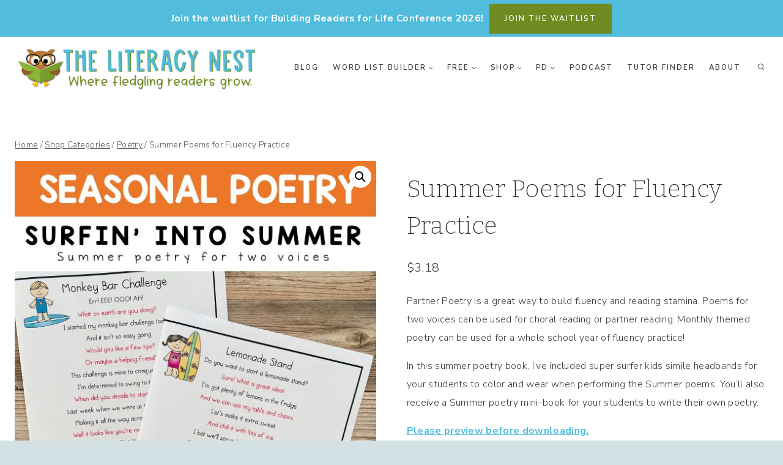

--- FILE ---
content_type: text/html; charset=UTF-8
request_url: https://www.theliteracynest.com/product/summer-poems-for-fluency-practice
body_size: 42413
content:
<!doctype html>
<html lang="en-US" class="no-js" itemtype="https://schema.org/IndividualProduct" itemscope>
<head>
	<meta charset="UTF-8">
	<meta name="viewport" content="width=device-width, initial-scale=1, minimum-scale=1">
	<meta name='robots' content='index, follow, max-image-preview:large, max-snippet:-1, max-video-preview:-1' />
<script>window._wca = window._wca || [];</script>

	<!-- This site is optimized with the Yoast SEO Premium plugin v26.7 (Yoast SEO v26.7) - https://yoast.com/wordpress/plugins/seo/ -->
	<title>Summer Poems for Fluency Practice - The Literacy Nest</title>
	<meta name="description" content="These summer poems for two voices can be used for choral reading or partner reading. Poetry can be used for a whole school year of fluency practice!" />
	<link rel="canonical" href="https://www.theliteracynest.com/product/summer-poems-for-fluency-practice" />
	<meta name="twitter:label1" content="Est. reading time" />
	<meta name="twitter:data1" content="2 minutes" />
	<script type="application/ld+json" class="yoast-schema-graph">{"@context":"https://schema.org","@graph":[{"@type":"WebPage","@id":"https://www.theliteracynest.com/product/summer-poems-for-fluency-practice","url":"https://www.theliteracynest.com/product/summer-poems-for-fluency-practice","name":"Summer Poems for Fluency Practice - The Literacy Nest","isPartOf":{"@id":"https://www.theliteracynest.com/#website"},"primaryImageOfPage":{"@id":"https://www.theliteracynest.com/product/summer-poems-for-fluency-practice#primaryimage"},"image":{"@id":"https://www.theliteracynest.com/product/summer-poems-for-fluency-practice#primaryimage"},"thumbnailUrl":"https://www.theliteracynest.com/wp-content/uploads/2022/07/surfin-nto-summer-poetry-cover.jpg","datePublished":"2022-07-08T00:50:15+00:00","dateModified":"2025-06-09T15:23:38+00:00","description":"These summer poems for two voices can be used for choral reading or partner reading. Poetry can be used for a whole school year of fluency practice!","breadcrumb":{"@id":"https://www.theliteracynest.com/product/summer-poems-for-fluency-practice#breadcrumb"},"inLanguage":"en-US","potentialAction":[{"@type":"ReadAction","target":["https://www.theliteracynest.com/product/summer-poems-for-fluency-practice"]}]},{"@type":"ImageObject","inLanguage":"en-US","@id":"https://www.theliteracynest.com/product/summer-poems-for-fluency-practice#primaryimage","url":"https://www.theliteracynest.com/wp-content/uploads/2022/07/surfin-nto-summer-poetry-cover.jpg","contentUrl":"https://www.theliteracynest.com/wp-content/uploads/2022/07/surfin-nto-summer-poetry-cover.jpg","width":1800,"height":1800,"caption":"Featured image for summer poems product."},{"@type":"BreadcrumbList","@id":"https://www.theliteracynest.com/product/summer-poems-for-fluency-practice#breadcrumb","itemListElement":[{"@type":"ListItem","position":1,"name":"Home","item":"https://www.theliteracynest.com/"},{"@type":"ListItem","position":2,"name":"Shop Categories","item":"https://www.theliteracynest.com/shopcategories"},{"@type":"ListItem","position":3,"name":"Summer Poems for Fluency Practice"}]},{"@type":"WebSite","@id":"https://www.theliteracynest.com/#website","url":"https://www.theliteracynest.com/","name":"The Literacy Nest","description":"Orton Gillingham and Dyslexia Tutors","publisher":{"@id":"https://www.theliteracynest.com/#organization"},"potentialAction":[{"@type":"SearchAction","target":{"@type":"EntryPoint","urlTemplate":"https://www.theliteracynest.com/?s={search_term_string}"},"query-input":{"@type":"PropertyValueSpecification","valueRequired":true,"valueName":"search_term_string"}}],"inLanguage":"en-US"},{"@type":"Organization","@id":"https://www.theliteracynest.com/#organization","name":"The Literacy Nest","url":"https://www.theliteracynest.com/","logo":{"@type":"ImageObject","inLanguage":"en-US","@id":"https://www.theliteracynest.com/#/schema/logo/image/","url":"https://www.theliteracynest.com/wp-content/uploads/2018/12/social-preview.png","contentUrl":"https://www.theliteracynest.com/wp-content/uploads/2018/12/social-preview.png","width":300,"height":200,"caption":"The Literacy Nest"},"image":{"@id":"https://www.theliteracynest.com/#/schema/logo/image/"},"sameAs":["https://www.facebook.com/TheLiteracyNest/","https://x.com/TheLiteracyNest","https://www.instagram.com/theliteracynest/","https://www.linkedin.com/in/theliteracynest/","https://in.pinterest.com/theliteracynest/","https://www.youtube.com/channel/UCcrk6G75n6cpsfh7-KMTZNQ"]}]}</script>
	<!-- / Yoast SEO Premium plugin. -->


<!-- Hubbub v.1.36.3 https://morehubbub.com/ -->
<meta property="og:locale" content="en_US" />
<meta property="og:type" content="article" />
<meta property="og:title" content="Summer Poems for Fluency Practice" />
<meta property="og:description" content="These summer poems for two voices can be used for choral reading or partner reading. Poetry can be used for a whole school year of fluency practice!" />
<meta property="og:url" content="https://www.theliteracynest.com/product/summer-poems-for-fluency-practice" />
<meta property="og:site_name" content="The Literacy Nest" />
<meta property="og:updated_time" content="2025-06-09T15:23:38+00:00" />
<meta property="article:published_time" content="2022-07-08T00:50:15+00:00" />
<meta property="article:modified_time" content="2025-06-09T15:23:38+00:00" />
<meta name="twitter:card" content="summary_large_image" />
<meta name="twitter:title" content="Summer Poems for Fluency Practice" />
<meta name="twitter:description" content="These summer poems for two voices can be used for choral reading or partner reading. Poetry can be used for a whole school year of fluency practice!" />
<meta class="flipboard-article" content="These summer poems for two voices can be used for choral reading or partner reading. Poetry can be used for a whole school year of fluency practice!" />
<meta property="og:image" content="https://www.theliteracynest.com/wp-content/uploads/2022/07/surfin-nto-summer-poetry-cover.jpg" />
<meta name="twitter:image" content="https://www.theliteracynest.com/wp-content/uploads/2022/07/surfin-nto-summer-poetry-cover.jpg" />
<meta property="og:image:width" content="1800" />
<meta property="og:image:height" content="1800" />
<!-- Hubbub v.1.36.3 https://morehubbub.com/ -->
<link rel='dns-prefetch' href='//assets.pinterest.com' />
<link rel='dns-prefetch' href='//www.google.com' />
<link rel='dns-prefetch' href='//stats.wp.com' />
<link rel="alternate" type="application/rss+xml" title="The Literacy Nest &raquo; Feed" href="https://www.theliteracynest.com/feed" />
<link rel="alternate" type="application/rss+xml" title="The Literacy Nest &raquo; Comments Feed" href="https://www.theliteracynest.com/comments/feed" />
			<script>document.documentElement.classList.remove( 'no-js' );</script>
			<link rel="alternate" title="oEmbed (JSON)" type="application/json+oembed" href="https://www.theliteracynest.com/wp-json/oembed/1.0/embed?url=https%3A%2F%2Fwww.theliteracynest.com%2Fproduct%2Fsummer-poems-for-fluency-practice" />
<link rel="alternate" title="oEmbed (XML)" type="text/xml+oembed" href="https://www.theliteracynest.com/wp-json/oembed/1.0/embed?url=https%3A%2F%2Fwww.theliteracynest.com%2Fproduct%2Fsummer-poems-for-fluency-practice&#038;format=xml" />
<style id='wp-img-auto-sizes-contain-inline-css'>
img:is([sizes=auto i],[sizes^="auto," i]){contain-intrinsic-size:3000px 1500px}
/*# sourceURL=wp-img-auto-sizes-contain-inline-css */
</style>
<link rel='stylesheet' id='acfwf-wc-cart-block-integration-css' href='https://www.theliteracynest.com/wp-content/plugins/advanced-coupons-for-woocommerce-free/dist/assets/index-467dde24.css?ver=1766418611' media='all' />
<link rel='stylesheet' id='acfwf-wc-checkout-block-integration-css' href='https://www.theliteracynest.com/wp-content/plugins/advanced-coupons-for-woocommerce-free/dist/assets/index-2a7d8588.css?ver=1766418611' media='all' />
<style id='wp-emoji-styles-inline-css'>

	img.wp-smiley, img.emoji {
		display: inline !important;
		border: none !important;
		box-shadow: none !important;
		height: 1em !important;
		width: 1em !important;
		margin: 0 0.07em !important;
		vertical-align: -0.1em !important;
		background: none !important;
		padding: 0 !important;
	}
/*# sourceURL=wp-emoji-styles-inline-css */
</style>
<style id='wp-block-library-inline-css'>
:root{--wp-block-synced-color:#7a00df;--wp-block-synced-color--rgb:122,0,223;--wp-bound-block-color:var(--wp-block-synced-color);--wp-editor-canvas-background:#ddd;--wp-admin-theme-color:#007cba;--wp-admin-theme-color--rgb:0,124,186;--wp-admin-theme-color-darker-10:#006ba1;--wp-admin-theme-color-darker-10--rgb:0,107,160.5;--wp-admin-theme-color-darker-20:#005a87;--wp-admin-theme-color-darker-20--rgb:0,90,135;--wp-admin-border-width-focus:2px}@media (min-resolution:192dpi){:root{--wp-admin-border-width-focus:1.5px}}.wp-element-button{cursor:pointer}:root .has-very-light-gray-background-color{background-color:#eee}:root .has-very-dark-gray-background-color{background-color:#313131}:root .has-very-light-gray-color{color:#eee}:root .has-very-dark-gray-color{color:#313131}:root .has-vivid-green-cyan-to-vivid-cyan-blue-gradient-background{background:linear-gradient(135deg,#00d084,#0693e3)}:root .has-purple-crush-gradient-background{background:linear-gradient(135deg,#34e2e4,#4721fb 50%,#ab1dfe)}:root .has-hazy-dawn-gradient-background{background:linear-gradient(135deg,#faaca8,#dad0ec)}:root .has-subdued-olive-gradient-background{background:linear-gradient(135deg,#fafae1,#67a671)}:root .has-atomic-cream-gradient-background{background:linear-gradient(135deg,#fdd79a,#004a59)}:root .has-nightshade-gradient-background{background:linear-gradient(135deg,#330968,#31cdcf)}:root .has-midnight-gradient-background{background:linear-gradient(135deg,#020381,#2874fc)}:root{--wp--preset--font-size--normal:16px;--wp--preset--font-size--huge:42px}.has-regular-font-size{font-size:1em}.has-larger-font-size{font-size:2.625em}.has-normal-font-size{font-size:var(--wp--preset--font-size--normal)}.has-huge-font-size{font-size:var(--wp--preset--font-size--huge)}.has-text-align-center{text-align:center}.has-text-align-left{text-align:left}.has-text-align-right{text-align:right}.has-fit-text{white-space:nowrap!important}#end-resizable-editor-section{display:none}.aligncenter{clear:both}.items-justified-left{justify-content:flex-start}.items-justified-center{justify-content:center}.items-justified-right{justify-content:flex-end}.items-justified-space-between{justify-content:space-between}.screen-reader-text{border:0;clip-path:inset(50%);height:1px;margin:-1px;overflow:hidden;padding:0;position:absolute;width:1px;word-wrap:normal!important}.screen-reader-text:focus{background-color:#ddd;clip-path:none;color:#444;display:block;font-size:1em;height:auto;left:5px;line-height:normal;padding:15px 23px 14px;text-decoration:none;top:5px;width:auto;z-index:100000}html :where(.has-border-color){border-style:solid}html :where([style*=border-top-color]){border-top-style:solid}html :where([style*=border-right-color]){border-right-style:solid}html :where([style*=border-bottom-color]){border-bottom-style:solid}html :where([style*=border-left-color]){border-left-style:solid}html :where([style*=border-width]){border-style:solid}html :where([style*=border-top-width]){border-top-style:solid}html :where([style*=border-right-width]){border-right-style:solid}html :where([style*=border-bottom-width]){border-bottom-style:solid}html :where([style*=border-left-width]){border-left-style:solid}html :where(img[class*=wp-image-]){height:auto;max-width:100%}:where(figure){margin:0 0 1em}html :where(.is-position-sticky){--wp-admin--admin-bar--position-offset:var(--wp-admin--admin-bar--height,0px)}@media screen and (max-width:600px){html :where(.is-position-sticky){--wp-admin--admin-bar--position-offset:0px}}

/*# sourceURL=wp-block-library-inline-css */
</style><style id='global-styles-inline-css'>
:root{--wp--preset--aspect-ratio--square: 1;--wp--preset--aspect-ratio--4-3: 4/3;--wp--preset--aspect-ratio--3-4: 3/4;--wp--preset--aspect-ratio--3-2: 3/2;--wp--preset--aspect-ratio--2-3: 2/3;--wp--preset--aspect-ratio--16-9: 16/9;--wp--preset--aspect-ratio--9-16: 9/16;--wp--preset--color--black: #000000;--wp--preset--color--cyan-bluish-gray: #abb8c3;--wp--preset--color--white: #ffffff;--wp--preset--color--pale-pink: #f78da7;--wp--preset--color--vivid-red: #cf2e2e;--wp--preset--color--luminous-vivid-orange: #ff6900;--wp--preset--color--luminous-vivid-amber: #fcb900;--wp--preset--color--light-green-cyan: #7bdcb5;--wp--preset--color--vivid-green-cyan: #00d084;--wp--preset--color--pale-cyan-blue: #8ed1fc;--wp--preset--color--vivid-cyan-blue: #0693e3;--wp--preset--color--vivid-purple: #9b51e0;--wp--preset--color--theme-palette-1: var(--global-palette1);--wp--preset--color--theme-palette-2: var(--global-palette2);--wp--preset--color--theme-palette-3: var(--global-palette3);--wp--preset--color--theme-palette-4: var(--global-palette4);--wp--preset--color--theme-palette-5: var(--global-palette5);--wp--preset--color--theme-palette-6: var(--global-palette6);--wp--preset--color--theme-palette-7: var(--global-palette7);--wp--preset--color--theme-palette-8: var(--global-palette8);--wp--preset--color--theme-palette-9: var(--global-palette9);--wp--preset--color--theme-palette-10: var(--global-palette10);--wp--preset--color--theme-palette-11: var(--global-palette11);--wp--preset--color--theme-palette-12: var(--global-palette12);--wp--preset--color--theme-palette-13: var(--global-palette13);--wp--preset--color--theme-palette-14: var(--global-palette14);--wp--preset--color--theme-palette-15: var(--global-palette15);--wp--preset--gradient--vivid-cyan-blue-to-vivid-purple: linear-gradient(135deg,rgb(6,147,227) 0%,rgb(155,81,224) 100%);--wp--preset--gradient--light-green-cyan-to-vivid-green-cyan: linear-gradient(135deg,rgb(122,220,180) 0%,rgb(0,208,130) 100%);--wp--preset--gradient--luminous-vivid-amber-to-luminous-vivid-orange: linear-gradient(135deg,rgb(252,185,0) 0%,rgb(255,105,0) 100%);--wp--preset--gradient--luminous-vivid-orange-to-vivid-red: linear-gradient(135deg,rgb(255,105,0) 0%,rgb(207,46,46) 100%);--wp--preset--gradient--very-light-gray-to-cyan-bluish-gray: linear-gradient(135deg,rgb(238,238,238) 0%,rgb(169,184,195) 100%);--wp--preset--gradient--cool-to-warm-spectrum: linear-gradient(135deg,rgb(74,234,220) 0%,rgb(151,120,209) 20%,rgb(207,42,186) 40%,rgb(238,44,130) 60%,rgb(251,105,98) 80%,rgb(254,248,76) 100%);--wp--preset--gradient--blush-light-purple: linear-gradient(135deg,rgb(255,206,236) 0%,rgb(152,150,240) 100%);--wp--preset--gradient--blush-bordeaux: linear-gradient(135deg,rgb(254,205,165) 0%,rgb(254,45,45) 50%,rgb(107,0,62) 100%);--wp--preset--gradient--luminous-dusk: linear-gradient(135deg,rgb(255,203,112) 0%,rgb(199,81,192) 50%,rgb(65,88,208) 100%);--wp--preset--gradient--pale-ocean: linear-gradient(135deg,rgb(255,245,203) 0%,rgb(182,227,212) 50%,rgb(51,167,181) 100%);--wp--preset--gradient--electric-grass: linear-gradient(135deg,rgb(202,248,128) 0%,rgb(113,206,126) 100%);--wp--preset--gradient--midnight: linear-gradient(135deg,rgb(2,3,129) 0%,rgb(40,116,252) 100%);--wp--preset--font-size--small: var(--global-font-size-small);--wp--preset--font-size--medium: var(--global-font-size-medium);--wp--preset--font-size--large: var(--global-font-size-large);--wp--preset--font-size--x-large: 42px;--wp--preset--font-size--larger: var(--global-font-size-larger);--wp--preset--font-size--xxlarge: var(--global-font-size-xxlarge);--wp--preset--spacing--20: 0.44rem;--wp--preset--spacing--30: 0.67rem;--wp--preset--spacing--40: 1rem;--wp--preset--spacing--50: 1.5rem;--wp--preset--spacing--60: 2.25rem;--wp--preset--spacing--70: 3.38rem;--wp--preset--spacing--80: 5.06rem;--wp--preset--shadow--natural: 6px 6px 9px rgba(0, 0, 0, 0.2);--wp--preset--shadow--deep: 12px 12px 50px rgba(0, 0, 0, 0.4);--wp--preset--shadow--sharp: 6px 6px 0px rgba(0, 0, 0, 0.2);--wp--preset--shadow--outlined: 6px 6px 0px -3px rgb(255, 255, 255), 6px 6px rgb(0, 0, 0);--wp--preset--shadow--crisp: 6px 6px 0px rgb(0, 0, 0);}:where(.is-layout-flex){gap: 0.5em;}:where(.is-layout-grid){gap: 0.5em;}body .is-layout-flex{display: flex;}.is-layout-flex{flex-wrap: wrap;align-items: center;}.is-layout-flex > :is(*, div){margin: 0;}body .is-layout-grid{display: grid;}.is-layout-grid > :is(*, div){margin: 0;}:where(.wp-block-columns.is-layout-flex){gap: 2em;}:where(.wp-block-columns.is-layout-grid){gap: 2em;}:where(.wp-block-post-template.is-layout-flex){gap: 1.25em;}:where(.wp-block-post-template.is-layout-grid){gap: 1.25em;}.has-black-color{color: var(--wp--preset--color--black) !important;}.has-cyan-bluish-gray-color{color: var(--wp--preset--color--cyan-bluish-gray) !important;}.has-white-color{color: var(--wp--preset--color--white) !important;}.has-pale-pink-color{color: var(--wp--preset--color--pale-pink) !important;}.has-vivid-red-color{color: var(--wp--preset--color--vivid-red) !important;}.has-luminous-vivid-orange-color{color: var(--wp--preset--color--luminous-vivid-orange) !important;}.has-luminous-vivid-amber-color{color: var(--wp--preset--color--luminous-vivid-amber) !important;}.has-light-green-cyan-color{color: var(--wp--preset--color--light-green-cyan) !important;}.has-vivid-green-cyan-color{color: var(--wp--preset--color--vivid-green-cyan) !important;}.has-pale-cyan-blue-color{color: var(--wp--preset--color--pale-cyan-blue) !important;}.has-vivid-cyan-blue-color{color: var(--wp--preset--color--vivid-cyan-blue) !important;}.has-vivid-purple-color{color: var(--wp--preset--color--vivid-purple) !important;}.has-black-background-color{background-color: var(--wp--preset--color--black) !important;}.has-cyan-bluish-gray-background-color{background-color: var(--wp--preset--color--cyan-bluish-gray) !important;}.has-white-background-color{background-color: var(--wp--preset--color--white) !important;}.has-pale-pink-background-color{background-color: var(--wp--preset--color--pale-pink) !important;}.has-vivid-red-background-color{background-color: var(--wp--preset--color--vivid-red) !important;}.has-luminous-vivid-orange-background-color{background-color: var(--wp--preset--color--luminous-vivid-orange) !important;}.has-luminous-vivid-amber-background-color{background-color: var(--wp--preset--color--luminous-vivid-amber) !important;}.has-light-green-cyan-background-color{background-color: var(--wp--preset--color--light-green-cyan) !important;}.has-vivid-green-cyan-background-color{background-color: var(--wp--preset--color--vivid-green-cyan) !important;}.has-pale-cyan-blue-background-color{background-color: var(--wp--preset--color--pale-cyan-blue) !important;}.has-vivid-cyan-blue-background-color{background-color: var(--wp--preset--color--vivid-cyan-blue) !important;}.has-vivid-purple-background-color{background-color: var(--wp--preset--color--vivid-purple) !important;}.has-black-border-color{border-color: var(--wp--preset--color--black) !important;}.has-cyan-bluish-gray-border-color{border-color: var(--wp--preset--color--cyan-bluish-gray) !important;}.has-white-border-color{border-color: var(--wp--preset--color--white) !important;}.has-pale-pink-border-color{border-color: var(--wp--preset--color--pale-pink) !important;}.has-vivid-red-border-color{border-color: var(--wp--preset--color--vivid-red) !important;}.has-luminous-vivid-orange-border-color{border-color: var(--wp--preset--color--luminous-vivid-orange) !important;}.has-luminous-vivid-amber-border-color{border-color: var(--wp--preset--color--luminous-vivid-amber) !important;}.has-light-green-cyan-border-color{border-color: var(--wp--preset--color--light-green-cyan) !important;}.has-vivid-green-cyan-border-color{border-color: var(--wp--preset--color--vivid-green-cyan) !important;}.has-pale-cyan-blue-border-color{border-color: var(--wp--preset--color--pale-cyan-blue) !important;}.has-vivid-cyan-blue-border-color{border-color: var(--wp--preset--color--vivid-cyan-blue) !important;}.has-vivid-purple-border-color{border-color: var(--wp--preset--color--vivid-purple) !important;}.has-vivid-cyan-blue-to-vivid-purple-gradient-background{background: var(--wp--preset--gradient--vivid-cyan-blue-to-vivid-purple) !important;}.has-light-green-cyan-to-vivid-green-cyan-gradient-background{background: var(--wp--preset--gradient--light-green-cyan-to-vivid-green-cyan) !important;}.has-luminous-vivid-amber-to-luminous-vivid-orange-gradient-background{background: var(--wp--preset--gradient--luminous-vivid-amber-to-luminous-vivid-orange) !important;}.has-luminous-vivid-orange-to-vivid-red-gradient-background{background: var(--wp--preset--gradient--luminous-vivid-orange-to-vivid-red) !important;}.has-very-light-gray-to-cyan-bluish-gray-gradient-background{background: var(--wp--preset--gradient--very-light-gray-to-cyan-bluish-gray) !important;}.has-cool-to-warm-spectrum-gradient-background{background: var(--wp--preset--gradient--cool-to-warm-spectrum) !important;}.has-blush-light-purple-gradient-background{background: var(--wp--preset--gradient--blush-light-purple) !important;}.has-blush-bordeaux-gradient-background{background: var(--wp--preset--gradient--blush-bordeaux) !important;}.has-luminous-dusk-gradient-background{background: var(--wp--preset--gradient--luminous-dusk) !important;}.has-pale-ocean-gradient-background{background: var(--wp--preset--gradient--pale-ocean) !important;}.has-electric-grass-gradient-background{background: var(--wp--preset--gradient--electric-grass) !important;}.has-midnight-gradient-background{background: var(--wp--preset--gradient--midnight) !important;}.has-small-font-size{font-size: var(--wp--preset--font-size--small) !important;}.has-medium-font-size{font-size: var(--wp--preset--font-size--medium) !important;}.has-large-font-size{font-size: var(--wp--preset--font-size--large) !important;}.has-x-large-font-size{font-size: var(--wp--preset--font-size--x-large) !important;}
/*# sourceURL=global-styles-inline-css */
</style>

<style id='classic-theme-styles-inline-css'>
/*! This file is auto-generated */
.wp-block-button__link{color:#fff;background-color:#32373c;border-radius:9999px;box-shadow:none;text-decoration:none;padding:calc(.667em + 2px) calc(1.333em + 2px);font-size:1.125em}.wp-block-file__button{background:#32373c;color:#fff;text-decoration:none}
/*# sourceURL=/wp-includes/css/classic-themes.min.css */
</style>
<link rel='stylesheet' id='convertkit-broadcasts-css' href='https://www.theliteracynest.com/wp-content/plugins/convertkit/resources/frontend/css/broadcasts.css?ver=3.1.5' media='all' />
<link rel='stylesheet' id='convertkit-button-css' href='https://www.theliteracynest.com/wp-content/plugins/convertkit/resources/frontend/css/button.css?ver=3.1.5' media='all' />
<style id='wp-block-button-inline-css'>
.wp-block-button__link{align-content:center;box-sizing:border-box;cursor:pointer;display:inline-block;height:100%;text-align:center;word-break:break-word}.wp-block-button__link.aligncenter{text-align:center}.wp-block-button__link.alignright{text-align:right}:where(.wp-block-button__link){border-radius:9999px;box-shadow:none;padding:calc(.667em + 2px) calc(1.333em + 2px);text-decoration:none}.wp-block-button[style*=text-decoration] .wp-block-button__link{text-decoration:inherit}.wp-block-buttons>.wp-block-button.has-custom-width{max-width:none}.wp-block-buttons>.wp-block-button.has-custom-width .wp-block-button__link{width:100%}.wp-block-buttons>.wp-block-button.has-custom-font-size .wp-block-button__link{font-size:inherit}.wp-block-buttons>.wp-block-button.wp-block-button__width-25{width:calc(25% - var(--wp--style--block-gap, .5em)*.75)}.wp-block-buttons>.wp-block-button.wp-block-button__width-50{width:calc(50% - var(--wp--style--block-gap, .5em)*.5)}.wp-block-buttons>.wp-block-button.wp-block-button__width-75{width:calc(75% - var(--wp--style--block-gap, .5em)*.25)}.wp-block-buttons>.wp-block-button.wp-block-button__width-100{flex-basis:100%;width:100%}.wp-block-buttons.is-vertical>.wp-block-button.wp-block-button__width-25{width:25%}.wp-block-buttons.is-vertical>.wp-block-button.wp-block-button__width-50{width:50%}.wp-block-buttons.is-vertical>.wp-block-button.wp-block-button__width-75{width:75%}.wp-block-button.is-style-squared,.wp-block-button__link.wp-block-button.is-style-squared{border-radius:0}.wp-block-button.no-border-radius,.wp-block-button__link.no-border-radius{border-radius:0!important}:root :where(.wp-block-button .wp-block-button__link.is-style-outline),:root :where(.wp-block-button.is-style-outline>.wp-block-button__link){border:2px solid;padding:.667em 1.333em}:root :where(.wp-block-button .wp-block-button__link.is-style-outline:not(.has-text-color)),:root :where(.wp-block-button.is-style-outline>.wp-block-button__link:not(.has-text-color)){color:currentColor}:root :where(.wp-block-button .wp-block-button__link.is-style-outline:not(.has-background)),:root :where(.wp-block-button.is-style-outline>.wp-block-button__link:not(.has-background)){background-color:initial;background-image:none}
/*# sourceURL=https://www.theliteracynest.com/wp-includes/blocks/button/style.min.css */
</style>
<link rel='stylesheet' id='convertkit-form-css' href='https://www.theliteracynest.com/wp-content/plugins/convertkit/resources/frontend/css/form.css?ver=3.1.5' media='all' />
<link rel='stylesheet' id='convertkit-form-builder-field-css' href='https://www.theliteracynest.com/wp-content/plugins/convertkit/resources/frontend/css/form-builder.css?ver=3.1.5' media='all' />
<link rel='stylesheet' id='convertkit-form-builder-css' href='https://www.theliteracynest.com/wp-content/plugins/convertkit/resources/frontend/css/form-builder.css?ver=3.1.5' media='all' />
<link rel='stylesheet' id='photoswipe-css' href='https://www.theliteracynest.com/wp-content/plugins/woocommerce/assets/css/photoswipe/photoswipe.min.css?ver=10.4.3' media='all' />
<link rel='stylesheet' id='photoswipe-default-skin-css' href='https://www.theliteracynest.com/wp-content/plugins/woocommerce/assets/css/photoswipe/default-skin/default-skin.min.css?ver=10.4.3' media='all' />
<style id='woocommerce-inline-inline-css'>
.woocommerce form .form-row .required { visibility: visible; }
/*# sourceURL=woocommerce-inline-inline-css */
</style>
<link rel='stylesheet' id='pinterest-for-woocommerce-pins-css' href='//www.theliteracynest.com/wp-content/plugins/pinterest-for-woocommerce/assets/css/frontend/pinterest-for-woocommerce-pins.min.css?ver=1.4.23' media='all' />
<link rel='stylesheet' id='gateway-css' href='https://www.theliteracynest.com/wp-content/plugins/woocommerce-paypal-payments/modules/ppcp-button/assets/css/gateway.css?ver=3.3.2' media='all' />
<link rel='stylesheet' id='WCPAY_EXPRESS_CHECKOUT_ECE-css' href='https://www.theliteracynest.com/wp-content/plugins/woocommerce-payments/dist/express-checkout.css?ver=10.4.0' media='all' />
<link rel='stylesheet' id='kadence-global-css' href='https://www.theliteracynest.com/wp-content/themes/kadence/assets/css/global.min.css?ver=1.4.3' media='all' />
<style id='kadence-global-inline-css'>
/* Kadence Base CSS */
:root{--global-palette1:#51bcdb;--global-palette2:#708b21;--global-palette3:#222222;--global-palette4:#3B3B3B;--global-palette5:#515151;--global-palette6:#626262;--global-palette7:#b1c58a;--global-palette8:#d3e1e5;--global-palette9:#ffffff;--global-palette10:oklch(from var(--global-palette1) calc(l + 0.10 * (1 - l)) calc(c * 1.00) calc(h + 180) / 100%);--global-palette11:#13612e;--global-palette12:#1159af;--global-palette13:#b82105;--global-palette14:#f7630c;--global-palette15:#f5a524;--global-palette9rgb:255, 255, 255;--global-palette-highlight:var(--global-palette1);--global-palette-highlight-alt:var(--global-palette2);--global-palette-highlight-alt2:var(--global-palette9);--global-palette-btn-bg:var(--global-palette1);--global-palette-btn-bg-hover:var(--global-palette2);--global-palette-btn:var(--global-palette9);--global-palette-btn-hover:var(--global-palette9);--global-palette-btn-sec-bg:var(--global-palette7);--global-palette-btn-sec-bg-hover:var(--global-palette2);--global-palette-btn-sec:var(--global-palette3);--global-palette-btn-sec-hover:var(--global-palette9);--global-body-font-family:'Nunito Sans', var(--global-fallback-font);--global-heading-font-family:Bitter, var(--global-fallback-font);--global-primary-nav-font-family:inherit;--global-fallback-font:sans-serif;--global-display-fallback-font:sans-serif;--global-content-width:1290px;--global-content-wide-width:calc(1290px + 230px);--global-content-narrow-width:842px;--global-content-edge-padding:1.5rem;--global-content-boxed-padding:2rem;--global-calc-content-width:calc(1290px - var(--global-content-edge-padding) - var(--global-content-edge-padding) );--wp--style--global--content-size:var(--global-calc-content-width);}.wp-site-blocks{--global-vw:calc( 100vw - ( 0.5 * var(--scrollbar-offset)));}body{background:var(--global-palette8);}body, input, select, optgroup, textarea{font-style:normal;font-weight:300;font-size:16px;line-height:1.9;letter-spacing:0.02em;font-family:var(--global-body-font-family);color:var(--global-palette4);}.content-bg, body.content-style-unboxed .site{background:var(--global-palette9);}h1,h2,h3,h4,h5,h6{font-family:var(--global-heading-font-family);}h1{font-style:normal;font-weight:200;font-size:40px;line-height:1.5;color:var(--global-palette3);}h2{font-style:normal;font-weight:200;font-size:32px;line-height:1.5;color:var(--global-palette3);}h3{font-style:normal;font-weight:300;font-size:24px;line-height:1.5;color:var(--global-palette3);}h4{font-style:normal;font-weight:300;font-size:22px;line-height:1.5;color:var(--global-palette4);}h5{font-style:normal;font-weight:600;font-size:13px;line-height:1.5;letter-spacing:1.5px;font-family:'Nunito Sans', var(--global-fallback-font);text-transform:uppercase;color:var(--global-palette4);}h6{font-style:normal;font-weight:300;font-size:18px;line-height:1.5;color:var(--global-palette5);}.entry-hero .kadence-breadcrumbs{max-width:1290px;}.site-container, .site-header-row-layout-contained, .site-footer-row-layout-contained, .entry-hero-layout-contained, .comments-area, .alignfull > .wp-block-cover__inner-container, .alignwide > .wp-block-cover__inner-container{max-width:var(--global-content-width);}.content-width-narrow .content-container.site-container, .content-width-narrow .hero-container.site-container{max-width:var(--global-content-narrow-width);}@media all and (min-width: 1520px){.wp-site-blocks .content-container  .alignwide{margin-left:-115px;margin-right:-115px;width:unset;max-width:unset;}}@media all and (min-width: 1102px){.content-width-narrow .wp-site-blocks .content-container .alignwide{margin-left:-130px;margin-right:-130px;width:unset;max-width:unset;}}.content-style-boxed .wp-site-blocks .entry-content .alignwide{margin-left:calc( -1 * var( --global-content-boxed-padding ) );margin-right:calc( -1 * var( --global-content-boxed-padding ) );}.content-area{margin-top:5rem;margin-bottom:5rem;}@media all and (max-width: 1024px){.content-area{margin-top:3rem;margin-bottom:3rem;}}@media all and (max-width: 767px){.content-area{margin-top:2rem;margin-bottom:2rem;}}@media all and (max-width: 1024px){:root{--global-content-boxed-padding:2rem;}}@media all and (max-width: 767px){:root{--global-content-boxed-padding:1.5rem;}}.entry-content-wrap{padding:2rem;}@media all and (max-width: 1024px){.entry-content-wrap{padding:2rem;}}@media all and (max-width: 767px){.entry-content-wrap{padding:1.5rem;}}.entry.single-entry{box-shadow:0px 0px 0px 0px rgba(0,0,0,0.05);border-radius:0px 0px 0px 0px;}.entry.loop-entry{border-radius:0px 0px 0px 0px;box-shadow:0px 0px 0px 0px rgba(0,0,0,0);}.loop-entry .entry-content-wrap{padding:2rem;}@media all and (max-width: 1024px){.loop-entry .entry-content-wrap{padding:2rem;}}@media all and (max-width: 767px){.loop-entry .entry-content-wrap{padding:1.5rem;}}.has-sidebar:not(.has-left-sidebar) .content-container{grid-template-columns:1fr 360px;}.has-sidebar.has-left-sidebar .content-container{grid-template-columns:360px 1fr;}button, .button, .wp-block-button__link, input[type="button"], input[type="reset"], input[type="submit"], .fl-button, .elementor-button-wrapper .elementor-button, .wc-block-components-checkout-place-order-button, .wc-block-cart__submit{font-style:normal;font-weight:600;font-size:12px;letter-spacing:2px;font-family:'Nunito Sans', var(--global-fallback-font);text-transform:uppercase;border-radius:0px;padding:15px 25px 15px 25px;box-shadow:0px 0px 0px -7px rgba(0,0,0,0);}.wp-block-button.is-style-outline .wp-block-button__link{padding:15px 25px 15px 25px;}button:hover, button:focus, button:active, .button:hover, .button:focus, .button:active, .wp-block-button__link:hover, .wp-block-button__link:focus, .wp-block-button__link:active, input[type="button"]:hover, input[type="button"]:focus, input[type="button"]:active, input[type="reset"]:hover, input[type="reset"]:focus, input[type="reset"]:active, input[type="submit"]:hover, input[type="submit"]:focus, input[type="submit"]:active, .elementor-button-wrapper .elementor-button:hover, .elementor-button-wrapper .elementor-button:focus, .elementor-button-wrapper .elementor-button:active, .wc-block-cart__submit:hover{box-shadow:0px 15px 25px -7px rgba(0,0,0,0.1);}.kb-button.kb-btn-global-outline.kb-btn-global-inherit{padding-top:calc(15px - 2px);padding-right:calc(25px - 2px);padding-bottom:calc(15px - 2px);padding-left:calc(25px - 2px);}button.button-style-secondary, .button.button-style-secondary, .wp-block-button__link.button-style-secondary, input[type="button"].button-style-secondary, input[type="reset"].button-style-secondary, input[type="submit"].button-style-secondary, .fl-button.button-style-secondary, .elementor-button-wrapper .elementor-button.button-style-secondary, .wc-block-components-checkout-place-order-button.button-style-secondary, .wc-block-cart__submit.button-style-secondary{font-style:normal;font-weight:600;font-size:12px;letter-spacing:2px;font-family:'Nunito Sans', var(--global-fallback-font);text-transform:uppercase;}@media all and (min-width: 1025px){.transparent-header .entry-hero .entry-hero-container-inner{padding-top:calc(50px + 100px);}}@media all and (max-width: 1024px){.mobile-transparent-header .entry-hero .entry-hero-container-inner{padding-top:calc(50px + 100px);}}@media all and (max-width: 767px){.mobile-transparent-header .entry-hero .entry-hero-container-inner{padding-top:calc(50px + 100px);}}.loop-entry.type-post h2.entry-title{font-style:normal;font-size:35px;color:var(--global-palette4);}.loop-entry.type-post .entry-taxonomies{font-style:normal;font-weight:600;font-size:12px;text-transform:uppercase;}.loop-entry.type-post .entry-meta{font-style:normal;font-weight:300;}
/* Kadence Header CSS */
@media all and (max-width: 1024px){.mobile-transparent-header #masthead{position:absolute;left:0px;right:0px;z-index:100;}.kadence-scrollbar-fixer.mobile-transparent-header #masthead{right:var(--scrollbar-offset,0);}.mobile-transparent-header #masthead, .mobile-transparent-header .site-top-header-wrap .site-header-row-container-inner, .mobile-transparent-header .site-main-header-wrap .site-header-row-container-inner, .mobile-transparent-header .site-bottom-header-wrap .site-header-row-container-inner{background:transparent;}.site-header-row-tablet-layout-fullwidth, .site-header-row-tablet-layout-standard{padding:0px;}}@media all and (min-width: 1025px){.transparent-header #masthead{position:absolute;left:0px;right:0px;z-index:100;}.transparent-header.kadence-scrollbar-fixer #masthead{right:var(--scrollbar-offset,0);}.transparent-header #masthead, .transparent-header .site-top-header-wrap .site-header-row-container-inner, .transparent-header .site-main-header-wrap .site-header-row-container-inner, .transparent-header .site-bottom-header-wrap .site-header-row-container-inner{background:transparent;}}.site-branding a.brand img{max-width:410px;}.site-branding a.brand img.svg-logo-image{width:410px;}@media all and (max-width: 1024px){.site-branding a.brand img{max-width:527px;}.site-branding a.brand img.svg-logo-image{width:527px;}}@media all and (max-width: 767px){.site-branding a.brand img{max-width:257px;}.site-branding a.brand img.svg-logo-image{width:257px;}}.site-branding{padding:0px 0px 0px 0px;}#masthead, #masthead .kadence-sticky-header.item-is-fixed:not(.item-at-start):not(.site-header-row-container):not(.site-main-header-wrap), #masthead .kadence-sticky-header.item-is-fixed:not(.item-at-start) > .site-header-row-container-inner{background:#ffffff;}.site-main-header-wrap .site-header-row-container-inner{border-bottom:3px none var(--global-palette7);}.site-main-header-inner-wrap{min-height:100px;}.site-top-header-wrap .site-header-row-container-inner{background:var(--global-palette1);border-bottom:0px double var(--global-palette7);}.site-top-header-inner-wrap{min-height:50px;}.site-top-header-wrap .site-header-row-container-inner>.site-container{padding:5px 5px 5px 5px;}#masthead .kadence-sticky-header.item-is-fixed:not(.item-at-start):not(.site-header-row-container):not(.item-hidden-above):not(.site-main-header-wrap), #masthead .kadence-sticky-header.item-is-fixed:not(.item-at-start):not(.item-hidden-above) > .site-header-row-container-inner{border-bottom:3px double var(--global-palette7);}.site-main-header-wrap.site-header-row-container.site-header-focus-item.site-header-row-layout-standard.kadence-sticky-header.item-is-fixed.item-is-stuck, .site-header-upper-inner-wrap.kadence-sticky-header.item-is-fixed.item-is-stuck, .site-header-inner-wrap.kadence-sticky-header.item-is-fixed.item-is-stuck, .site-top-header-wrap.site-header-row-container.site-header-focus-item.site-header-row-layout-standard.kadence-sticky-header.item-is-fixed.item-is-stuck, .site-bottom-header-wrap.site-header-row-container.site-header-focus-item.site-header-row-layout-standard.kadence-sticky-header.item-is-fixed.item-is-stuck{box-shadow:0px 0px 0px 0px rgba(0,0,0,0);}.header-navigation[class*="header-navigation-style-underline"] .header-menu-container.primary-menu-container>ul>li>a:after{width:calc( 100% - 2em);}.main-navigation .primary-menu-container > ul > li.menu-item > a{padding-left:calc(2em / 2);padding-right:calc(2em / 2);padding-top:1em;padding-bottom:1em;color:var(--global-palette4);}.main-navigation .primary-menu-container > ul > li.menu-item .dropdown-nav-special-toggle{right:calc(2em / 2);}.main-navigation .primary-menu-container > ul li.menu-item > a{font-style:normal;font-weight:600;font-size:11.5px;letter-spacing:2px;text-transform:uppercase;}.main-navigation .primary-menu-container > ul > li.menu-item > a:hover{color:var(--global-palette-highlight);}.main-navigation .primary-menu-container > ul > li.menu-item.current-menu-item > a{color:var(--global-palette3);}.header-navigation .header-menu-container ul ul.sub-menu, .header-navigation .header-menu-container ul ul.submenu{background:var(--global-palette9);box-shadow:0px 1px 0px 1px var(--global-palette7);}.header-navigation .header-menu-container ul ul li.menu-item, .header-menu-container ul.menu > li.kadence-menu-mega-enabled > ul > li.menu-item > a{border-bottom:1px solid rgba(255,255,255,0.1);border-radius:0px 0px 0px 0px;}.header-navigation .header-menu-container ul ul li.menu-item > a{width:225px;padding-top:1em;padding-bottom:1em;color:var(--global-palette4);font-size:12px;}.header-navigation .header-menu-container ul ul li.menu-item > a:hover{color:var(--global-palette4);background:var(--global-palette7);border-radius:0px 0px 0px 0px;}.header-navigation .header-menu-container ul ul li.menu-item.current-menu-item > a{color:var(--global-palette4);background:var(--global-palette8);border-radius:0px 0px 0px 0px;}.mobile-toggle-open-container .menu-toggle-open, .mobile-toggle-open-container .menu-toggle-open:focus{color:var(--global-palette5);padding:0.4em 0.6em 0.4em 0.6em;font-size:14px;}.mobile-toggle-open-container .menu-toggle-open.menu-toggle-style-bordered{border:1px solid currentColor;}.mobile-toggle-open-container .menu-toggle-open .menu-toggle-icon{font-size:20px;}.mobile-toggle-open-container .menu-toggle-open:hover, .mobile-toggle-open-container .menu-toggle-open:focus-visible{color:var(--global-palette1);}.mobile-navigation ul li{font-style:normal;font-weight:600;font-size:12px;letter-spacing:3px;text-transform:uppercase;}.mobile-navigation ul li a{padding-top:1.5em;padding-bottom:1.5em;}.mobile-navigation ul li > a, .mobile-navigation ul li.menu-item-has-children > .drawer-nav-drop-wrap{color:var(--global-palette4);}.mobile-navigation ul li > a:hover, .mobile-navigation ul li.menu-item-has-children > .drawer-nav-drop-wrap:hover{color:var(--global-palette1);}.mobile-navigation ul li.current-menu-item > a, .mobile-navigation ul li.current-menu-item.menu-item-has-children > .drawer-nav-drop-wrap{color:var(--global-palette-highlight);}.mobile-navigation ul li.menu-item-has-children .drawer-nav-drop-wrap, .mobile-navigation ul li:not(.menu-item-has-children) a{border-bottom:1px solid var(--global-palette7);}.mobile-navigation:not(.drawer-navigation-parent-toggle-true) ul li.menu-item-has-children .drawer-nav-drop-wrap button{border-left:1px solid var(--global-palette7);}#mobile-drawer .drawer-inner, #mobile-drawer.popup-drawer-layout-fullwidth.popup-drawer-animation-slice .pop-portion-bg, #mobile-drawer.popup-drawer-layout-fullwidth.popup-drawer-animation-slice.pop-animated.show-drawer .drawer-inner{background:var(--global-palette8);}#mobile-drawer .drawer-header .drawer-toggle{padding:0.6em 0.15em 0.6em 0.15em;font-size:24px;}#mobile-drawer .drawer-header .drawer-toggle, #mobile-drawer .drawer-header .drawer-toggle:focus{color:var(--global-palette4);}#mobile-drawer .drawer-header .drawer-toggle:hover, #mobile-drawer .drawer-header .drawer-toggle:focus:hover{color:var(--global-palette1);}#main-header .header-button{background:var(--global-palette2);box-shadow:0px 0px 0px -7px rgba(0,0,0,0);}#main-header .header-button:hover{color:var(--global-palette9);background:var(--global-palette5);box-shadow:0px 15px 25px -7px rgba(0,0,0,0.1);}.header-html{font-style:normal;font-weight:normal;font-size:16px;color:var(--global-palette9);}.search-toggle-open-container .search-toggle-open{color:var(--global-palette5);}.search-toggle-open-container .search-toggle-open.search-toggle-style-bordered{border:1px solid currentColor;}.search-toggle-open-container .search-toggle-open .search-toggle-icon{font-size:1em;}.search-toggle-open-container .search-toggle-open:hover, .search-toggle-open-container .search-toggle-open:focus{color:var(--global-palette-highlight);}#search-drawer .drawer-inner{background:rgba(232,222,212,0.8);}.mobile-html{font-style:normal;color:var(--global-palette9);}.mobile-html a{color:var(--global-palette9);}.mobile-html a:hover{color:var(--global-palette9);}
/* Kadence Footer CSS */
.site-middle-footer-inner-wrap{padding-top:30px;padding-bottom:30px;grid-column-gap:30px;grid-row-gap:30px;}.site-middle-footer-inner-wrap .widget{margin-bottom:30px;}.site-middle-footer-inner-wrap .site-footer-section:not(:last-child):after{right:calc(-30px / 2);}.site-top-footer-inner-wrap{padding-top:30px;padding-bottom:30px;grid-column-gap:30px;grid-row-gap:30px;}.site-top-footer-inner-wrap .widget{margin-bottom:30px;}.site-top-footer-inner-wrap .site-footer-section:not(:last-child):after{right:calc(-30px / 2);}.site-bottom-footer-wrap .site-footer-row-container-inner{border-top:3px double var(--global-palette7);}.site-bottom-footer-inner-wrap{padding-top:10px;padding-bottom:10px;grid-column-gap:30px;}.site-bottom-footer-inner-wrap .widget{margin-bottom:30px;}.site-bottom-footer-inner-wrap .site-footer-section:not(:last-child):after{border-right:0px none transparent;right:calc(-30px / 2);}.footer-social-wrap .footer-social-inner-wrap{font-size:1em;gap:0.3em;}.site-footer .site-footer-wrap .site-footer-section .footer-social-wrap .footer-social-inner-wrap .social-button{color:var(--global-palette2);border:2px none transparent;border-radius:3px;}.site-footer .site-footer-wrap .site-footer-section .footer-social-wrap .footer-social-inner-wrap .social-button:hover{color:var(--global-palette1);}#colophon .footer-navigation .footer-menu-container > ul > li > a{padding-left:calc(3em / 2);padding-right:calc(3em / 2);padding-top:calc(0.6em / 2);padding-bottom:calc(0.6em / 2);color:var(--global-palette3);}#colophon .footer-navigation .footer-menu-container > ul li a{font-style:normal;font-weight:600;font-size:12px;letter-spacing:2px;text-transform:uppercase;}#colophon .footer-navigation .footer-menu-container > ul li a:hover{color:var(--global-palette1);}#colophon .footer-navigation .footer-menu-container > ul li.current-menu-item > a{color:var(--global-palette3);}
/* Kadence Woo CSS */
.entry-hero.product-hero-section .entry-header{min-height:200px;}.product-title .single-category{font-weight:700;font-size:32px;line-height:1.5;color:var(--global-palette3);}.wp-site-blocks .product-hero-section .extra-title{font-weight:700;font-size:32px;line-height:1.5;}body.archive.tax-woo-product, body.post-type-archive-product{background:var(--global-palette9);}body.archive.tax-woo-product .content-bg, body.content-style-unboxed.archive.tax-woo-product .site, body.post-type-archive-product .content-bg, body.content-style-unboxed.archive.post-type-archive-product .site, body.content-style-unboxed.archive.tax-woo-product .content-bg.loop-entry .content-bg:not(.loop-entry), body.content-style-unboxed.post-type-archive-product .content-bg.loop-entry .content-bg:not(.loop-entry){background:var(--global-palette9);}.product-archive-hero-section .entry-hero-container-inner{background:var(--global-palette1);}.product-archive-hero-section .hero-section-overlay{background:rgba(0,0,0,0);}.woocommerce ul.products.woo-archive-btn-button .product-action-wrap .button:not(.kb-button), .woocommerce ul.products li.woo-archive-btn-button .button:not(.kb-button), .wc-block-grid__product.woo-archive-btn-button .product-details .wc-block-grid__product-add-to-cart .wp-block-button__link{border:2px none transparent;box-shadow:0px 0px 0px 0px rgba(0,0,0,0.0);}.woocommerce ul.products.woo-archive-btn-button .product-action-wrap .button:not(.kb-button):hover, .woocommerce ul.products li.woo-archive-btn-button .button:not(.kb-button):hover, .wc-block-grid__product.woo-archive-btn-button .product-details .wc-block-grid__product-add-to-cart .wp-block-button__link:hover{box-shadow:0px 0px 0px 0px rgba(0,0,0,0);}
/*# sourceURL=kadence-global-inline-css */
</style>
<link rel='stylesheet' id='kadence-header-css' href='https://www.theliteracynest.com/wp-content/themes/kadence/assets/css/header.min.css?ver=1.4.3' media='all' />
<link rel='stylesheet' id='kadence-content-css' href='https://www.theliteracynest.com/wp-content/themes/kadence/assets/css/content.min.css?ver=1.4.3' media='all' />
<link rel='stylesheet' id='kadence-related-posts-css' href='https://www.theliteracynest.com/wp-content/themes/kadence/assets/css/related-posts.min.css?ver=1.4.3' media='all' />
<link rel='stylesheet' id='kad-splide-css' href='https://www.theliteracynest.com/wp-content/themes/kadence/assets/css/kadence-splide.min.css?ver=1.4.3' media='all' />
<link rel='stylesheet' id='kadence-woocommerce-css' href='https://www.theliteracynest.com/wp-content/themes/kadence/assets/css/woocommerce.min.css?ver=1.4.3' media='all' />
<link rel='stylesheet' id='kadence-footer-css' href='https://www.theliteracynest.com/wp-content/themes/kadence/assets/css/footer.min.css?ver=1.4.3' media='all' />
<link rel='stylesheet' id='dpsp-frontend-style-pro-css' href='https://www.theliteracynest.com/wp-content/plugins/social-pug/assets/dist/style-frontend-pro.css?ver=1.36.3' media='all' />
<style id='dpsp-frontend-style-pro-inline-css'>

				@media screen and ( max-width : 720px ) {
					.dpsp-content-wrapper.dpsp-hide-on-mobile,
					.dpsp-share-text.dpsp-hide-on-mobile {
						display: none;
					}
					.dpsp-has-spacing .dpsp-networks-btns-wrapper li {
						margin:0 2% 10px 0;
					}
					.dpsp-network-btn.dpsp-has-label:not(.dpsp-has-count) {
						max-height: 40px;
						padding: 0;
						justify-content: center;
					}
					.dpsp-content-wrapper.dpsp-size-small .dpsp-network-btn.dpsp-has-label:not(.dpsp-has-count){
						max-height: 32px;
					}
					.dpsp-content-wrapper.dpsp-size-large .dpsp-network-btn.dpsp-has-label:not(.dpsp-has-count){
						max-height: 46px;
					}
				}
			
/*# sourceURL=dpsp-frontend-style-pro-inline-css */
</style>
<link rel='stylesheet' id='simple-social-icons-font-css' href='https://www.theliteracynest.com/wp-content/plugins/simple-social-icons/css/style.css?ver=4.0.0' media='all' />
<link rel='stylesheet' id='wc-ppcp-applepay-css' href='https://www.theliteracynest.com/wp-content/plugins/woocommerce-paypal-payments/modules/ppcp-applepay/assets/css/styles.css?ver=3.3.2' media='all' />
<link rel='stylesheet' id='wc-ppcp-googlepay-css' href='https://www.theliteracynest.com/wp-content/plugins/woocommerce-paypal-payments/modules/ppcp-googlepay/assets/css/styles.css?ver=3.3.2' media='all' />
<link rel='stylesheet' id='sage-style-css' href='https://www.theliteracynest.com/wp-content/themes/restored316-sage/style.css?ver=1_0_1' media='all' />
<style id='kadence-blocks-global-variables-inline-css'>
:root {--global-kb-font-size-sm:clamp(0.8rem, 0.73rem + 0.217vw, 0.9rem);--global-kb-font-size-md:clamp(1.1rem, 0.995rem + 0.326vw, 1.25rem);--global-kb-font-size-lg:clamp(1.75rem, 1.576rem + 0.543vw, 2rem);--global-kb-font-size-xl:clamp(2.25rem, 1.728rem + 1.63vw, 3rem);--global-kb-font-size-xxl:clamp(2.5rem, 1.456rem + 3.26vw, 4rem);--global-kb-font-size-xxxl:clamp(2.75rem, 0.489rem + 7.065vw, 6rem);}
/*# sourceURL=kadence-blocks-global-variables-inline-css */
</style>
<script src="https://www.theliteracynest.com/wp-includes/js/jquery/jquery.min.js?ver=3.7.1" id="jquery-core-js"></script>
<script src="https://www.theliteracynest.com/wp-includes/js/jquery/jquery-migrate.min.js?ver=3.4.1" id="jquery-migrate-js"></script>
<script src="https://www.theliteracynest.com/wp-content/plugins/woocommerce/assets/js/jquery-blockui/jquery.blockUI.min.js?ver=2.7.0-wc.10.4.3" id="wc-jquery-blockui-js" defer data-wp-strategy="defer"></script>
<script id="wc-add-to-cart-js-extra">
var wc_add_to_cart_params = {"ajax_url":"/wp-admin/admin-ajax.php","wc_ajax_url":"/?wc-ajax=%%endpoint%%","i18n_view_cart":"View cart","cart_url":"https://www.theliteracynest.com/cart","is_cart":"","cart_redirect_after_add":"no"};
//# sourceURL=wc-add-to-cart-js-extra
</script>
<script src="https://www.theliteracynest.com/wp-content/plugins/woocommerce/assets/js/frontend/add-to-cart.min.js?ver=10.4.3" id="wc-add-to-cart-js" defer data-wp-strategy="defer"></script>
<script src="https://www.theliteracynest.com/wp-content/plugins/woocommerce/assets/js/zoom/jquery.zoom.min.js?ver=1.7.21-wc.10.4.3" id="wc-zoom-js" defer data-wp-strategy="defer"></script>
<script src="https://www.theliteracynest.com/wp-content/plugins/woocommerce/assets/js/flexslider/jquery.flexslider.min.js?ver=2.7.2-wc.10.4.3" id="wc-flexslider-js" defer data-wp-strategy="defer"></script>
<script src="https://www.theliteracynest.com/wp-content/plugins/woocommerce/assets/js/photoswipe/photoswipe.min.js?ver=4.1.1-wc.10.4.3" id="wc-photoswipe-js" defer data-wp-strategy="defer"></script>
<script src="https://www.theliteracynest.com/wp-content/plugins/woocommerce/assets/js/photoswipe/photoswipe-ui-default.min.js?ver=4.1.1-wc.10.4.3" id="wc-photoswipe-ui-default-js" defer data-wp-strategy="defer"></script>
<script id="wc-single-product-js-extra">
var wc_single_product_params = {"i18n_required_rating_text":"Please select a rating","i18n_rating_options":["1 of 5 stars","2 of 5 stars","3 of 5 stars","4 of 5 stars","5 of 5 stars"],"i18n_product_gallery_trigger_text":"View full-screen image gallery","review_rating_required":"yes","flexslider":{"rtl":false,"animation":"slide","smoothHeight":true,"directionNav":false,"controlNav":"thumbnails","slideshow":false,"animationSpeed":500,"animationLoop":false,"allowOneSlide":false},"zoom_enabled":"1","zoom_options":[],"photoswipe_enabled":"1","photoswipe_options":{"shareEl":false,"closeOnScroll":false,"history":false,"hideAnimationDuration":0,"showAnimationDuration":0},"flexslider_enabled":"1"};
//# sourceURL=wc-single-product-js-extra
</script>
<script src="https://www.theliteracynest.com/wp-content/plugins/woocommerce/assets/js/frontend/single-product.min.js?ver=10.4.3" id="wc-single-product-js" defer data-wp-strategy="defer"></script>
<script src="https://www.theliteracynest.com/wp-content/plugins/woocommerce/assets/js/js-cookie/js.cookie.min.js?ver=2.1.4-wc.10.4.3" id="wc-js-cookie-js" defer data-wp-strategy="defer"></script>
<script id="woocommerce-js-extra">
var woocommerce_params = {"ajax_url":"/wp-admin/admin-ajax.php","wc_ajax_url":"/?wc-ajax=%%endpoint%%","i18n_password_show":"Show password","i18n_password_hide":"Hide password"};
//# sourceURL=woocommerce-js-extra
</script>
<script src="https://www.theliteracynest.com/wp-content/plugins/woocommerce/assets/js/frontend/woocommerce.min.js?ver=10.4.3" id="woocommerce-js" defer data-wp-strategy="defer"></script>
<script id="WCPAY_ASSETS-js-extra">
var wcpayAssets = {"url":"https://www.theliteracynest.com/wp-content/plugins/woocommerce-payments/dist/"};
//# sourceURL=WCPAY_ASSETS-js-extra
</script>
<script src="https://stats.wp.com/s-202604.js" id="woocommerce-analytics-js" defer data-wp-strategy="defer"></script>
<script id="ajax_operation_script-js-extra">
var bigdatacloud_key = {"key":""};
var myAjax = {"ajaxurl":"https://www.theliteracynest.com/wp-admin/admin-ajax.php"};
//# sourceURL=ajax_operation_script-js-extra
</script>
<script src="https://www.theliteracynest.com/wp-content/plugins/woocommerce-anti-fraud/assets/js/geoloc.js?ver=1.0" id="ajax_operation_script-js"></script>
<link rel="https://api.w.org/" href="https://www.theliteracynest.com/wp-json/" /><link rel="alternate" title="JSON" type="application/json" href="https://www.theliteracynest.com/wp-json/wp/v2/product/81300" /><link rel="EditURI" type="application/rsd+xml" title="RSD" href="https://www.theliteracynest.com/xmlrpc.php?rsd" />

<link rel='shortlink' href='https://www.theliteracynest.com/?p=81300' />
<meta name="generator" content="Advanced Coupons for WooCommerce Free v4.7.1" /><meta name="facebook-domain-verification" content="elf8fy4ud086ec6hkbpv3tkpvwkd5r" />
<!-- Google Tag Manager -->
<script>(function(w,d,s,l,i){w[l]=w[l]||[];w[l].push({'gtm.start':
new Date().getTime(),event:'gtm.js'});var f=d.getElementsByTagName(s)[0],
j=d.createElement(s),dl=l!='dataLayer'?'&l='+l:'';j.async=true;j.src=
'https://www.googletagmanager.com/gtm.js?id='+i+dl;f.parentNode.insertBefore(j,f);
})(window,document,'script','dataLayer','GTM-59XWLTT');</script>
<!-- End Google Tag Manager --><!-- Global site tag (gtag.js) - Google Analytics -->
<script async src="https://www.googletagmanager.com/gtag/js?id=UA-60833984-1"></script>
<script>
window.dataLayer = window.dataLayer || [];
function gtag(){dataLayer.push(arguments);}
gtag("js", new Date());

gtag("config", "UA-60833984-1");
</script><!-- Facebook Pixel Code -->
<script>
!function(f,b,e,v,n,t,s)
{if(f.fbq)return;n=f.fbq=function(){n.callMethod?
n.callMethod.apply(n,arguments):n.queue.push(arguments)};
if(!f._fbq)f._fbq=n;n.push=n;n.loaded=!0;n.version='2.0';
n.queue=[];t=b.createElement(e);t.async=!0;
t.src=v;s=b.getElementsByTagName(e)[0];
s.parentNode.insertBefore(t,s)}(window,document,'script',
'https://connect.facebook.net/en_US/fbevents.js');
 fbq('init', '877992012340865'); 
fbq('track', 'PageView');
</script>
<noscript>
 <img height='1' width='1' 
src='https://www.facebook.com/tr?id=877992012340865&ev=PageView
&noscript=1'/>
</noscript>
<!-- End Facebook Pixel Code --><!-- Pinterest Pixel Base Code --!>
  <script type="text/javascript">
    !function(e){if(!window.pintrk){window.pintrk=function(){window.pintrk.queue.push(
      Array.prototype.slice.call(arguments))};var
      n=window.pintrk;n.queue=[],n.version="3.0";var
      t=document.createElement("script");t.async=!0,t.src=e;var
      r=document.getElementsByTagName("script")[0];r.parentNode.insertBefore(t,r)}}("https://s.pinimg.com/ct/core.js");
    pintrk("load", "2612380778029");
    pintrk("page");
  </script>
  <noscript>
    <img height="1" width="1" style="display:none;" alt="" src="https://ct.pinterest.com/v3/?tid=YOUR_TAG_ID&noscript=1" />
  </noscript>
  <!-- End Pinterest Pixel Base Code --!><meta name="facebook-domain-verification" content="elf8fy4ud086ec6hkbpv3tkpvwkd5r" /><script type="text/javascript">
(function(url){
	if(/(?:Chrome\/26\.0\.1410\.63 Safari\/537\.31|WordfenceTestMonBot)/.test(navigator.userAgent)){ return; }
	var addEvent = function(evt, handler) {
		if (window.addEventListener) {
			document.addEventListener(evt, handler, false);
		} else if (window.attachEvent) {
			document.attachEvent('on' + evt, handler);
		}
	};
	var removeEvent = function(evt, handler) {
		if (window.removeEventListener) {
			document.removeEventListener(evt, handler, false);
		} else if (window.detachEvent) {
			document.detachEvent('on' + evt, handler);
		}
	};
	var evts = 'contextmenu dblclick drag dragend dragenter dragleave dragover dragstart drop keydown keypress keyup mousedown mousemove mouseout mouseover mouseup mousewheel scroll'.split(' ');
	var logHuman = function() {
		if (window.wfLogHumanRan) { return; }
		window.wfLogHumanRan = true;
		var wfscr = document.createElement('script');
		wfscr.type = 'text/javascript';
		wfscr.async = true;
		wfscr.src = url + '&r=' + Math.random();
		(document.getElementsByTagName('head')[0]||document.getElementsByTagName('body')[0]).appendChild(wfscr);
		for (var i = 0; i < evts.length; i++) {
			removeEvent(evts[i], logHuman);
		}
	};
	for (var i = 0; i < evts.length; i++) {
		addEvent(evts[i], logHuman);
	}
})('//www.theliteracynest.com/?wordfence_lh=1&hid=5104322F663BDBCE00D1E76D5BA18874');
</script>	<style>img#wpstats{display:none}</style>
		<meta name="p:domain_verify" content="4d5a79bf1d4f6190ff94b02f8147cb5d"/><meta property="og:url" content="https://www.theliteracynest.com/product/summer-poems-for-fluency-practice" /><meta property="og:site_name" content="The Literacy Nest" /><meta property="og:type" content="og:product" /><meta property="og:title" content="Summer Poems for Fluency Practice" /><meta property="og:image" content="https://www.theliteracynest.com/wp-content/uploads/2022/07/surfin-nto-summer-poetry-cover-1030x1030.jpg" /><meta property="product:price:currency" content="USD" /><meta property="product:price:amount" content="3.18" /><meta property="og:description" content="Partner Poetry is a great way to build fluency and reading stamina. Poems for two voices can be used for choral reading or partner reading. Monthly themed poetry can be used for a whole school year of fluency practice!

In this summer poetry book, I&#039;ve included super surfer kids simile headbands for your students to color and wear when performing the Summer poems. You&#039;ll also receive a Summer poetry mini-book for your students to write their own poetry.

Please preview before downloading." /><meta property="og:availability" content="instock" />	<noscript><style>.woocommerce-product-gallery{ opacity: 1 !important; }</style></noscript>
	<meta name="hubbub-info" description="Hubbub 1.36.3"><link rel="modulepreload" href="https://www.theliteracynest.com/wp-content/plugins/advanced-coupons-for-woocommerce-free/dist/common/NoticesPlugin.12346420.js"  /><link rel="modulepreload" href="https://www.theliteracynest.com/wp-content/plugins/advanced-coupons-for-woocommerce-free/dist/common/sanitize.7727159a.js"  /><link rel="modulepreload" href="https://www.theliteracynest.com/wp-content/plugins/advanced-coupons-for-woocommerce/dist/common/NoticesPlugin.cbb0e416.js"  /><link rel="modulepreload" href="https://www.theliteracynest.com/wp-content/plugins/advanced-coupons-for-woocommerce-free/dist/common/NoticesPlugin.12346420.js"  /><link rel="modulepreload" href="https://www.theliteracynest.com/wp-content/plugins/advanced-coupons-for-woocommerce-free/dist/common/sanitize.7727159a.js"  /><link rel="modulepreload" href="https://www.theliteracynest.com/wp-content/plugins/advanced-coupons-for-woocommerce/dist/common/NoticesPlugin.cbb0e416.js"  /><link rel='stylesheet' id='kadence-fonts-gfonts-css' href='https://fonts.googleapis.com/css?family=Nunito%20Sans:300,700,200,600,regular%7CBitter:200,300,600&#038;display=swap' media='all' />
<link rel="icon" href="https://www.theliteracynest.com/wp-content/uploads/2021/04/cropped-owl-icon-32x32.png" sizes="32x32" />
<link rel="icon" href="https://www.theliteracynest.com/wp-content/uploads/2021/04/cropped-owl-icon-192x192.png" sizes="192x192" />
<link rel="apple-touch-icon" href="https://www.theliteracynest.com/wp-content/uploads/2021/04/cropped-owl-icon-180x180.png" />
<meta name="msapplication-TileImage" content="https://www.theliteracynest.com/wp-content/uploads/2021/04/cropped-owl-icon-270x270.png" />
		<style id="wp-custom-css">
			.plugify_table_parent_div_overflow {
	display:none
}

.is-search-form.is-form-style.is-form-style-3 {
  display: none;
}

.search.search-results .site .post-thumbnail img{height: 25% !important;}

.drawer-content .searchandfilter .postform option:first-child {}

 @media only screen and (max-width: 980px) {


.search.search-results .site .post-thumbnail img{height: 25% !important;}
	 
}

.searchandfilter > ul > li {
	display: inline-block;
	vertical-align: top;
	padding: 0 20px;
}

.woocommerce div.product div.images .flex-control-thumbs {
 margin-top: 0px;
}
		</style>
		<link rel='stylesheet' id='wc-blocks-checkout-style-css' href='https://www.theliteracynest.com/wp-content/plugins/woocommerce-payments/dist/blocks-checkout.css?ver=10.4.0' media='all' />
<link rel='stylesheet' id='wc-blocks-style-css' href='https://www.theliteracynest.com/wp-content/plugins/woocommerce/assets/client/blocks/wc-blocks.css?ver=wc-10.4.3' media='all' />
</head>

<body class="wp-singular product-template-default single single-product postid-81300 wp-custom-logo wp-embed-responsive wp-theme-kadence wp-child-theme-restored316-sage theme-kadence woocommerce woocommerce-page woocommerce-no-js footer-on-bottom hide-focus-outline link-style-standard content-title-style-normal content-width-normal content-style-unboxed content-vertical-padding-show non-transparent-header mobile-non-transparent-header product-tab-style-normal product-variation-style-horizontal kadence-cart-button-normal">
<!-- Google Tag Manager (noscript) -->
<noscript><iframe src="https://www.googletagmanager.com/ns.html?id=GTM-59XWLTT"
height="0" width="0" style="display:none;visibility:hidden"></iframe></noscript>
<!-- End Google Tag Manager (noscript) --><div id="wrapper" class="site wp-site-blocks">
			<a class="skip-link screen-reader-text scroll-ignore" href="#main">Skip to content</a>
		<header id="masthead" class="site-header" role="banner" itemtype="https://schema.org/WPHeader" itemscope>
	<div id="main-header" class="site-header-wrap">
		<div class="site-header-inner-wrap">
			<div class="site-header-upper-wrap">
				<div class="site-header-upper-inner-wrap">
					<div class="site-top-header-wrap site-header-row-container site-header-focus-item site-header-row-layout-fullwidth" data-section="kadence_customizer_header_top">
	<div class="site-header-row-container-inner">
				<div class="site-container">
			<div class="site-top-header-inner-wrap site-header-row site-header-row-only-center-column site-header-row-center-column">
													<div class="site-header-top-section-center site-header-section site-header-section-center">
						<div class="site-header-item site-header-focus-item" data-section="kadence_customizer_header_html">
	<div class="header-html inner-link-style-normal"><div class="header-html-inner"><p><b>Join the waitlist for Building Readers for Life Conference 2026!</b></p>
</div></div></div><!-- data-section="header_html" -->
<div class="site-header-item site-header-focus-item" data-section="kadence_customizer_header_button">
	<div class="header-button-wrap"><div class="header-button-inner-wrap"><a href="https://www.buildingreadersforlife.com/summer-conference-2024-waitlist" target="_blank" rel="noopener noreferrer" class="button header-button button-size-medium button-style-filled">join the waitlist</a></div></div></div><!-- data-section="header_button" -->
					</div>
											</div>
		</div>
	</div>
</div>
<div class="site-main-header-wrap site-header-row-container site-header-focus-item site-header-row-layout-standard kadence-sticky-header" data-section="kadence_customizer_header_main" data-shrink="true" data-shrink-height="70" data-reveal-scroll-up="false">
	<div class="site-header-row-container-inner">
				<div class="site-container">
			<div class="site-main-header-inner-wrap site-header-row site-header-row-has-sides site-header-row-no-center">
									<div class="site-header-main-section-left site-header-section site-header-section-left">
						<div class="site-header-item site-header-focus-item" data-section="title_tagline">
	<div class="site-branding branding-layout-standard site-brand-logo-only"><a class="brand has-logo-image" href="https://www.theliteracynest.com/" rel="home"><img width="950" height="200" src="https://www.theliteracynest.com/wp-content/uploads/2021/05/the-literacy-nest.jpg" class="custom-logo" alt="The Literacy Nest" decoding="async" fetchpriority="high" srcset="https://www.theliteracynest.com/wp-content/uploads/2021/05/the-literacy-nest.jpg 950w, https://www.theliteracynest.com/wp-content/uploads/2021/05/the-literacy-nest-600x126.jpg 600w, https://www.theliteracynest.com/wp-content/uploads/2021/05/the-literacy-nest-300x63.jpg 300w, https://www.theliteracynest.com/wp-content/uploads/2021/05/the-literacy-nest-768x162.jpg 768w, https://www.theliteracynest.com/wp-content/uploads/2021/05/the-literacy-nest-250x53.jpg 250w, https://www.theliteracynest.com/wp-content/uploads/2021/05/the-literacy-nest-350x74.jpg 350w" sizes="(max-width: 950px) 100vw, 950px" /></a></div></div><!-- data-section="title_tagline" -->
					</div>
																	<div class="site-header-main-section-right site-header-section site-header-section-right">
						<div class="site-header-item site-header-focus-item site-header-item-main-navigation header-navigation-layout-stretch-false header-navigation-layout-fill-stretch-false" data-section="kadence_customizer_primary_navigation">
		<nav id="site-navigation" class="main-navigation header-navigation hover-to-open nav--toggle-sub header-navigation-style-standard header-navigation-dropdown-animation-fade-up" role="navigation" aria-label="Primary">
			<div class="primary-menu-container header-menu-container">
	<ul id="primary-menu" class="menu"><li id="menu-item-80329" class="menu-item menu-item-type-post_type menu-item-object-page menu-item-80329"><a href="https://www.theliteracynest.com/blog">Blog</a></li>
<li id="menu-item-80261" class="menu-item menu-item-type-custom menu-item-object-custom menu-item-has-children menu-item-80261"><a target="_blank" href="https://app.theliteracynest.com"><span class="nav-drop-title-wrap">Word List Builder<span class="dropdown-nav-toggle"><span class="kadence-svg-iconset svg-baseline"><svg aria-hidden="true" class="kadence-svg-icon kadence-arrow-down-svg" fill="currentColor" version="1.1" xmlns="http://www.w3.org/2000/svg" width="24" height="24" viewBox="0 0 24 24"><title>Expand</title><path d="M5.293 9.707l6 6c0.391 0.391 1.024 0.391 1.414 0l6-6c0.391-0.391 0.391-1.024 0-1.414s-1.024-0.391-1.414 0l-5.293 5.293-5.293-5.293c-0.391-0.391-1.024-0.391-1.414 0s-0.391 1.024 0 1.414z"></path>
				</svg></span></span></span></a>
<ul class="sub-menu">
	<li id="menu-item-80355" class="menu-item menu-item-type-custom menu-item-object-custom menu-item-80355"><a target="_blank" href="https://emily-gibbons.mykajabi.com/getting-started-with-word-list-builder">Free Training</a></li>
</ul>
</li>
<li id="menu-item-83754" class="menu-item menu-item-type-custom menu-item-object-custom menu-item-has-children menu-item-83754"><a href="#"><span class="nav-drop-title-wrap">Free<span class="dropdown-nav-toggle"><span class="kadence-svg-iconset svg-baseline"><svg aria-hidden="true" class="kadence-svg-icon kadence-arrow-down-svg" fill="currentColor" version="1.1" xmlns="http://www.w3.org/2000/svg" width="24" height="24" viewBox="0 0 24 24"><title>Expand</title><path d="M5.293 9.707l6 6c0.391 0.391 1.024 0.391 1.414 0l6-6c0.391-0.391 0.391-1.024 0-1.414s-1.024-0.391-1.414 0l-5.293 5.293-5.293-5.293c-0.391-0.391-1.024-0.391-1.414 0s-0.391 1.024 0 1.414z"></path>
				</svg></span></span></span></a>
<ul class="sub-menu">
	<li id="menu-item-85394" class="menu-item menu-item-type-post_type menu-item-object-page menu-item-85394"><a href="https://www.theliteracynest.com/join-the-free-library">Free Library</a></li>
	<li id="menu-item-83755" class="menu-item menu-item-type-post_type menu-item-object-page menu-item-83755"><a href="https://www.theliteracynest.com/welcome-to-the-literacy-nests-video-vault">Video Vault</a></li>
</ul>
</li>
<li id="menu-item-80299" class="menu-item menu-item-type-custom menu-item-object-custom menu-item-has-children menu-item-80299"><a href="#"><span class="nav-drop-title-wrap">Shop<span class="dropdown-nav-toggle"><span class="kadence-svg-iconset svg-baseline"><svg aria-hidden="true" class="kadence-svg-icon kadence-arrow-down-svg" fill="currentColor" version="1.1" xmlns="http://www.w3.org/2000/svg" width="24" height="24" viewBox="0 0 24 24"><title>Expand</title><path d="M5.293 9.707l6 6c0.391 0.391 1.024 0.391 1.414 0l6-6c0.391-0.391 0.391-1.024 0-1.414s-1.024-0.391-1.414 0l-5.293 5.293-5.293-5.293c-0.391-0.391-1.024-0.391-1.414 0s-0.391 1.024 0 1.414z"></path>
				</svg></span></span></span></a>
<ul class="sub-menu">
	<li id="menu-item-80263" class="menu-item menu-item-type-custom menu-item-object-custom menu-item-80263"><a target="_blank" href="https://www.teacherspayteachers.com/Store/Emily-Gibbons-The-Literacy-Nest">TpT</a></li>
	<li id="menu-item-83030" class="menu-item menu-item-type-post_type menu-item-object-page menu-item-has-children current_page_parent menu-item-83030"><a href="https://www.theliteracynest.com/shopcategories"><span class="nav-drop-title-wrap">The Literacy Nest Online Store<span class="dropdown-nav-toggle"><span class="kadence-svg-iconset svg-baseline"><svg aria-hidden="true" class="kadence-svg-icon kadence-arrow-down-svg" fill="currentColor" version="1.1" xmlns="http://www.w3.org/2000/svg" width="24" height="24" viewBox="0 0 24 24"><title>Expand</title><path d="M5.293 9.707l6 6c0.391 0.391 1.024 0.391 1.414 0l6-6c0.391-0.391 0.391-1.024 0-1.414s-1.024-0.391-1.414 0l-5.293 5.293-5.293-5.293c-0.391-0.391-1.024-0.391-1.414 0s-0.391 1.024 0 1.414z"></path>
				</svg></span></span></span></a>
	<ul class="sub-menu">
		<li id="menu-item-82994" class="menu-item menu-item-type-post_type menu-item-object-page menu-item-82994"><a href="https://www.theliteracynest.com/cart">Cart</a></li>
		<li id="menu-item-83579" class="menu-item menu-item-type-post_type menu-item-object-page menu-item-83579"><a href="https://www.theliteracynest.com/store-privacy-policy">Privacy Policy</a></li>
		<li id="menu-item-83577" class="menu-item menu-item-type-post_type menu-item-object-page menu-item-83577"><a href="https://www.theliteracynest.com/store-terms-and-conditions">Terms and Conditions</a></li>
		<li id="menu-item-83578" class="menu-item menu-item-type-post_type menu-item-object-page menu-item-83578"><a href="https://www.theliteracynest.com/return-and-refund-policy">Return and Refund Policy</a></li>
	</ul>
</li>
	<li id="menu-item-98027" class="menu-item menu-item-type-custom menu-item-object-custom menu-item-98027"><a href="https://simplewordsbooks.com/product/wisewordsbundle/">Wise Words Decodable Books</a></li>
	<li id="menu-item-88636" class="menu-item menu-item-type-custom menu-item-object-custom menu-item-88636"><a target="_blank" href="https://simplewordsbooks.com/product/sprouting-seeds-decodable-poems-for-growing-readers/">Decodable Poetry Book</a></li>
	<li id="menu-item-100855" class="menu-item menu-item-type-custom menu-item-object-custom menu-item-100855"><a target="_blank" href="https://wow.boomlearning.com/author/theliteracynest.boomlearning.com?ref=amlink">Boom Learning</a></li>
	<li id="menu-item-80363" class="menu-item menu-item-type-custom menu-item-object-custom menu-item-80363"><a target="_blank" href="https://www.phonicbooks.com/shop/ref/1/">Phonic Books</a></li>
	<li id="menu-item-80362" class="menu-item menu-item-type-custom menu-item-object-custom menu-item-80362"><a target="_blank" href="https://www.bonfire.com/store/the-literacy-nest/?utm_source=copy_link&#038;utm_medium=store_page_share&#038;utm_campaign=the-literacy-nest&#038;utm_content=default">TLN Merch</a></li>
</ul>
</li>
<li id="menu-item-80265" class="menu-item menu-item-type-custom menu-item-object-custom menu-item-has-children menu-item-80265"><a href="#"><span class="nav-drop-title-wrap">PD<span class="dropdown-nav-toggle"><span class="kadence-svg-iconset svg-baseline"><svg aria-hidden="true" class="kadence-svg-icon kadence-arrow-down-svg" fill="currentColor" version="1.1" xmlns="http://www.w3.org/2000/svg" width="24" height="24" viewBox="0 0 24 24"><title>Expand</title><path d="M5.293 9.707l6 6c0.391 0.391 1.024 0.391 1.414 0l6-6c0.391-0.391 0.391-1.024 0-1.414s-1.024-0.391-1.414 0l-5.293 5.293-5.293-5.293c-0.391-0.391-1.024-0.391-1.414 0s-0.391 1.024 0 1.414z"></path>
				</svg></span></span></span></a>
<ul class="sub-menu">
	<li id="menu-item-80267" class="menu-item menu-item-type-custom menu-item-object-custom menu-item-80267"><a target="_blank" href="https://www.buildingreadersforlife.com/">Building Readers For Life</a></li>
	<li id="menu-item-101623" class="menu-item menu-item-type-custom menu-item-object-custom menu-item-101623"><a target="_blank" href="https://www.buildingreadersforlife.com/coaching">Coaching Sessions</a></li>
	<li id="menu-item-80266" class="menu-item menu-item-type-custom menu-item-object-custom menu-item-80266"><a target="_blank" href="https://www.tutorsuccessacademy.com/">Tutor Success Academy</a></li>
</ul>
</li>
<li id="menu-item-80611" class="menu-item menu-item-type-custom menu-item-object-custom menu-item-80611"><a href="https://www.togetherinliteracy.com/">Podcast</a></li>
<li id="menu-item-80336" class="menu-item menu-item-type-custom menu-item-object-custom menu-item-80336"><a target="_blank" href="https://app.theliteracynest.com/tutor/search/">Tutor Finder</a></li>
<li id="menu-item-89625" class="menu-item menu-item-type-post_type menu-item-object-page menu-item-89625"><a href="https://www.theliteracynest.com/about">About</a></li>
</ul>		</div>
	</nav><!-- #site-navigation -->
	</div><!-- data-section="primary_navigation" -->
<div class="site-header-item site-header-focus-item" data-section="kadence_customizer_header_search">
		<div class="search-toggle-open-container">
						<button class="search-toggle-open drawer-toggle search-toggle-style-default" aria-label="View Search Form" aria-haspopup="dialog" aria-controls="search-drawer" data-toggle-target="#search-drawer" data-toggle-body-class="showing-popup-drawer-from-full" aria-expanded="false" data-set-focus="#search-drawer .search-field"
					>
						<span class="search-toggle-icon"><span class="kadence-svg-iconset"><svg aria-hidden="true" class="kadence-svg-icon kadence-search2-svg" fill="currentColor" version="1.1" xmlns="http://www.w3.org/2000/svg" width="24" height="24" viewBox="0 0 24 24"><title>Search</title><path d="M16.041 15.856c-0.034 0.026-0.067 0.055-0.099 0.087s-0.060 0.064-0.087 0.099c-1.258 1.213-2.969 1.958-4.855 1.958-1.933 0-3.682-0.782-4.95-2.050s-2.050-3.017-2.050-4.95 0.782-3.682 2.050-4.95 3.017-2.050 4.95-2.050 3.682 0.782 4.95 2.050 2.050 3.017 2.050 4.95c0 1.886-0.745 3.597-1.959 4.856zM21.707 20.293l-3.675-3.675c1.231-1.54 1.968-3.493 1.968-5.618 0-2.485-1.008-4.736-2.636-6.364s-3.879-2.636-6.364-2.636-4.736 1.008-6.364 2.636-2.636 3.879-2.636 6.364 1.008 4.736 2.636 6.364 3.879 2.636 6.364 2.636c2.125 0 4.078-0.737 5.618-1.968l3.675 3.675c0.391 0.391 1.024 0.391 1.414 0s0.391-1.024 0-1.414z"></path>
				</svg></span></span>
		</button>
	</div>
	</div><!-- data-section="header_search" -->
					</div>
							</div>
		</div>
	</div>
</div>
				</div>
			</div>
					</div>
	</div>
	
<div id="mobile-header" class="site-mobile-header-wrap">
	<div class="site-header-inner-wrap">
		<div class="site-header-upper-wrap">
			<div class="site-header-upper-inner-wrap">
			<div class="site-top-header-wrap site-header-focus-item site-header-row-layout-fullwidth site-header-row-tablet-layout-default site-header-row-mobile-layout-default ">
	<div class="site-header-row-container-inner">
		<div class="site-container">
			<div class="site-top-header-inner-wrap site-header-row site-header-row-only-center-column site-header-row-center-column">
													<div class="site-header-top-section-center site-header-section site-header-section-center">
						<div class="site-header-item site-header-focus-item" data-section="kadence_customizer_mobile_html">
	<div class="mobile-html inner-link-style-plain"><div class="mobile-html-inner"><a href="https://www.buildingreadersforlife.com/summer-conference-2024-waitlist">Join the waitlist for Building Readers for Life Conference 2026!</a></div></div></div><!-- data-section="mobile_html" -->
					</div>
											</div>
		</div>
	</div>
</div>
<div class="site-main-header-wrap site-header-focus-item site-header-row-layout-standard site-header-row-tablet-layout-default site-header-row-mobile-layout-default ">
	<div class="site-header-row-container-inner">
		<div class="site-container">
			<div class="site-main-header-inner-wrap site-header-row site-header-row-has-sides site-header-row-no-center">
									<div class="site-header-main-section-left site-header-section site-header-section-left">
						<div class="site-header-item site-header-focus-item" data-section="title_tagline">
	<div class="site-branding mobile-site-branding branding-layout-standard branding-tablet-layout-standard site-brand-logo-only branding-mobile-layout-standard site-brand-logo-only"><a class="brand has-logo-image" href="https://www.theliteracynest.com/" rel="home"><img width="950" height="200" src="https://www.theliteracynest.com/wp-content/uploads/2021/05/the-literacy-nest.jpg" class="custom-logo" alt="The Literacy Nest" decoding="async" srcset="https://www.theliteracynest.com/wp-content/uploads/2021/05/the-literacy-nest.jpg 950w, https://www.theliteracynest.com/wp-content/uploads/2021/05/the-literacy-nest-600x126.jpg 600w, https://www.theliteracynest.com/wp-content/uploads/2021/05/the-literacy-nest-300x63.jpg 300w, https://www.theliteracynest.com/wp-content/uploads/2021/05/the-literacy-nest-768x162.jpg 768w, https://www.theliteracynest.com/wp-content/uploads/2021/05/the-literacy-nest-250x53.jpg 250w, https://www.theliteracynest.com/wp-content/uploads/2021/05/the-literacy-nest-350x74.jpg 350w" sizes="(max-width: 950px) 100vw, 950px" /></a></div></div><!-- data-section="title_tagline" -->
					</div>
																	<div class="site-header-main-section-right site-header-section site-header-section-right">
						<div class="site-header-item site-header-focus-item site-header-item-navgation-popup-toggle" data-section="kadence_customizer_mobile_trigger">
		<div class="mobile-toggle-open-container">
						<button id="mobile-toggle" class="menu-toggle-open drawer-toggle menu-toggle-style-default" aria-label="Open menu" data-toggle-target="#mobile-drawer" data-toggle-body-class="showing-popup-drawer-from-right" aria-expanded="false" data-set-focus=".menu-toggle-close"
					>
						<span class="menu-toggle-icon"><span class="kadence-svg-iconset"><svg aria-hidden="true" class="kadence-svg-icon kadence-menu-svg" fill="currentColor" version="1.1" xmlns="http://www.w3.org/2000/svg" width="24" height="24" viewBox="0 0 24 24"><title>Toggle Menu</title><path d="M3 13h18c0.552 0 1-0.448 1-1s-0.448-1-1-1h-18c-0.552 0-1 0.448-1 1s0.448 1 1 1zM3 7h18c0.552 0 1-0.448 1-1s-0.448-1-1-1h-18c-0.552 0-1 0.448-1 1s0.448 1 1 1zM3 19h18c0.552 0 1-0.448 1-1s-0.448-1-1-1h-18c-0.552 0-1 0.448-1 1s0.448 1 1 1z"></path>
				</svg></span></span>
		</button>
	</div>
	</div><!-- data-section="mobile_trigger" -->
<div class="site-header-item site-header-focus-item" data-section="kadence_customizer_header_search">
		<div class="search-toggle-open-container">
						<button class="search-toggle-open drawer-toggle search-toggle-style-default" aria-label="View Search Form" aria-haspopup="dialog" aria-controls="search-drawer" data-toggle-target="#search-drawer" data-toggle-body-class="showing-popup-drawer-from-full" aria-expanded="false" data-set-focus="#search-drawer .search-field"
					>
						<span class="search-toggle-icon"><span class="kadence-svg-iconset"><svg aria-hidden="true" class="kadence-svg-icon kadence-search2-svg" fill="currentColor" version="1.1" xmlns="http://www.w3.org/2000/svg" width="24" height="24" viewBox="0 0 24 24"><title>Search</title><path d="M16.041 15.856c-0.034 0.026-0.067 0.055-0.099 0.087s-0.060 0.064-0.087 0.099c-1.258 1.213-2.969 1.958-4.855 1.958-1.933 0-3.682-0.782-4.95-2.050s-2.050-3.017-2.050-4.95 0.782-3.682 2.050-4.95 3.017-2.050 4.95-2.050 3.682 0.782 4.95 2.050 2.050 3.017 2.050 4.95c0 1.886-0.745 3.597-1.959 4.856zM21.707 20.293l-3.675-3.675c1.231-1.54 1.968-3.493 1.968-5.618 0-2.485-1.008-4.736-2.636-6.364s-3.879-2.636-6.364-2.636-4.736 1.008-6.364 2.636-2.636 3.879-2.636 6.364 1.008 4.736 2.636 6.364 3.879 2.636 6.364 2.636c2.125 0 4.078-0.737 5.618-1.968l3.675 3.675c0.391 0.391 1.024 0.391 1.414 0s0.391-1.024 0-1.414z"></path>
				</svg></span></span>
		</button>
	</div>
	</div><!-- data-section="header_search" -->
					</div>
							</div>
		</div>
	</div>
</div>
			</div>
		</div>
			</div>
</div>
</header><!-- #masthead -->

	<main id="inner-wrap" class="wrap kt-clear" role="main">
		
	<div id="primary" class="content-area"><div class="content-container site-container"><main id="main" class="site-main" role="main">
					
			<div class="woocommerce-notices-wrapper"></div><div class="product-title product-above"><nav id="kadence-breadcrumbs" aria-label="Breadcrumbs"  class="kadence-breadcrumbs"><div class="kadence-breadcrumb-container"><span><a href="https://www.theliteracynest.com/" itemprop="url" class="kadence-bc-home" ><span>Home</span></a></span> <span class="bc-delimiter">/</span> <span><a href="https://www.theliteracynest.com/shopcategories" itemprop="url" ><span>Shop Categories</span></a></span> <span class="bc-delimiter">/</span> <span><a href="https://www.theliteracynest.com/product-category/poetry" itemprop="url" ><span>Poetry</span></a></span> <span class="bc-delimiter">/</span> <span class="kadence-bread-current">Summer Poems for Fluency Practice</span></div></nav></div><div id="product-81300" class="grow-content-body entry content-bg entry-content-wrap product type-product post-81300 status-publish first instock product_cat-poetry product_cat-seasonal-resources product_tag-orton-gillingham product_tag-orton-gillingham-activities product_tag-partner-poetry product_tag-seasonal-poetry has-post-thumbnail downloadable virtual taxable purchasable product-type-simple">

	<div class="pinterest-for-woocommerce-image-wrapper"><a data-pin-do="buttonPin" href="https://www.pinterest.com/pin/create/button/?description=Summer%20Poems%20for%20Fluency%20Practice&#038;url=https://www.theliteracynest.com/product/summer-poems-for-fluency-practice&#038;media=https://www.theliteracynest.com/wp-content/uploads/2022/07/surfin-nto-summer-poetry-cover-1030x1030.jpg"></a></div><div class="woocommerce-product-gallery woocommerce-product-gallery--with-images woocommerce-product-gallery--columns-4 images gallery-has-thumbnails" data-columns="4" style="opacity: 0; transition: opacity .25s ease-in-out;">
	<div class="woocommerce-product-gallery__wrapper">
		<div data-thumb="https://www.theliteracynest.com/wp-content/uploads/2022/07/surfin-nto-summer-poetry-cover-100x100.jpg" data-thumb-alt="Featured image for summer poems product." data-thumb-srcset="https://www.theliteracynest.com/wp-content/uploads/2022/07/surfin-nto-summer-poetry-cover-100x100.jpg 100w, https://www.theliteracynest.com/wp-content/uploads/2022/07/surfin-nto-summer-poetry-cover-300x300.jpg 300w, https://www.theliteracynest.com/wp-content/uploads/2022/07/surfin-nto-summer-poetry-cover-1030x1030.jpg 1030w, https://www.theliteracynest.com/wp-content/uploads/2022/07/surfin-nto-summer-poetry-cover-80x80.jpg 80w, https://www.theliteracynest.com/wp-content/uploads/2022/07/surfin-nto-summer-poetry-cover-768x768.jpg 768w, https://www.theliteracynest.com/wp-content/uploads/2022/07/surfin-nto-summer-poetry-cover-1536x1536.jpg 1536w, https://www.theliteracynest.com/wp-content/uploads/2022/07/surfin-nto-summer-poetry-cover-250x250.jpg 250w, https://www.theliteracynest.com/wp-content/uploads/2022/07/surfin-nto-summer-poetry-cover-350x350.jpg 350w, https://www.theliteracynest.com/wp-content/uploads/2022/07/surfin-nto-summer-poetry-cover-1000x1000.jpg 1000w, https://www.theliteracynest.com/wp-content/uploads/2022/07/surfin-nto-summer-poetry-cover-1200x1200.jpg 1200w, https://www.theliteracynest.com/wp-content/uploads/2022/07/surfin-nto-summer-poetry-cover-1320x1320.jpg 1320w, https://www.theliteracynest.com/wp-content/uploads/2022/07/surfin-nto-summer-poetry-cover-600x600.jpg 600w, https://www.theliteracynest.com/wp-content/uploads/2022/07/surfin-nto-summer-poetry-cover.jpg 1800w"  data-thumb-sizes="(max-width: 100px) 100vw, 100px" class="woocommerce-product-gallery__image"><a href="https://www.theliteracynest.com/wp-content/uploads/2022/07/surfin-nto-summer-poetry-cover.jpg"><img width="600" height="600" src="https://www.theliteracynest.com/wp-content/uploads/2022/07/surfin-nto-summer-poetry-cover-600x600.jpg" class="wp-post-image" alt="Featured image for summer poems product." data-caption="" data-src="https://www.theliteracynest.com/wp-content/uploads/2022/07/surfin-nto-summer-poetry-cover.jpg" data-large_image="https://www.theliteracynest.com/wp-content/uploads/2022/07/surfin-nto-summer-poetry-cover.jpg" data-large_image_width="1800" data-large_image_height="1800" decoding="async" srcset="https://www.theliteracynest.com/wp-content/uploads/2022/07/surfin-nto-summer-poetry-cover-600x600.jpg 600w, https://www.theliteracynest.com/wp-content/uploads/2022/07/surfin-nto-summer-poetry-cover-300x300.jpg 300w, https://www.theliteracynest.com/wp-content/uploads/2022/07/surfin-nto-summer-poetry-cover-1030x1030.jpg 1030w, https://www.theliteracynest.com/wp-content/uploads/2022/07/surfin-nto-summer-poetry-cover-80x80.jpg 80w, https://www.theliteracynest.com/wp-content/uploads/2022/07/surfin-nto-summer-poetry-cover-768x768.jpg 768w, https://www.theliteracynest.com/wp-content/uploads/2022/07/surfin-nto-summer-poetry-cover-1536x1536.jpg 1536w, https://www.theliteracynest.com/wp-content/uploads/2022/07/surfin-nto-summer-poetry-cover-250x250.jpg 250w, https://www.theliteracynest.com/wp-content/uploads/2022/07/surfin-nto-summer-poetry-cover-350x350.jpg 350w, https://www.theliteracynest.com/wp-content/uploads/2022/07/surfin-nto-summer-poetry-cover-1000x1000.jpg 1000w, https://www.theliteracynest.com/wp-content/uploads/2022/07/surfin-nto-summer-poetry-cover-1200x1200.jpg 1200w, https://www.theliteracynest.com/wp-content/uploads/2022/07/surfin-nto-summer-poetry-cover-1320x1320.jpg 1320w, https://www.theliteracynest.com/wp-content/uploads/2022/07/surfin-nto-summer-poetry-cover-100x100.jpg 100w, https://www.theliteracynest.com/wp-content/uploads/2022/07/surfin-nto-summer-poetry-cover.jpg 1800w" sizes="(max-width: 600px) 100vw, 600px" /></a></div><div data-thumb="https://www.theliteracynest.com/wp-content/uploads/2022/06/Surfin-Summer-Partner-Poem-TOC-100x100.jpg" data-thumb-alt="Summer Poems for Fluency Practice - Image 2" data-thumb-srcset="https://www.theliteracynest.com/wp-content/uploads/2022/06/Surfin-Summer-Partner-Poem-TOC-100x100.jpg 100w, https://www.theliteracynest.com/wp-content/uploads/2022/06/Surfin-Summer-Partner-Poem-TOC-300x300.jpg 300w, https://www.theliteracynest.com/wp-content/uploads/2022/06/Surfin-Summer-Partner-Poem-TOC-1030x1030.jpg 1030w, https://www.theliteracynest.com/wp-content/uploads/2022/06/Surfin-Summer-Partner-Poem-TOC-80x80.jpg 80w, https://www.theliteracynest.com/wp-content/uploads/2022/06/Surfin-Summer-Partner-Poem-TOC-768x768.jpg 768w, https://www.theliteracynest.com/wp-content/uploads/2022/06/Surfin-Summer-Partner-Poem-TOC-1536x1536.jpg 1536w, https://www.theliteracynest.com/wp-content/uploads/2022/06/Surfin-Summer-Partner-Poem-TOC-250x250.jpg 250w, https://www.theliteracynest.com/wp-content/uploads/2022/06/Surfin-Summer-Partner-Poem-TOC-350x350.jpg 350w, https://www.theliteracynest.com/wp-content/uploads/2022/06/Surfin-Summer-Partner-Poem-TOC-1000x1000.jpg 1000w, https://www.theliteracynest.com/wp-content/uploads/2022/06/Surfin-Summer-Partner-Poem-TOC-1200x1200.jpg 1200w, https://www.theliteracynest.com/wp-content/uploads/2022/06/Surfin-Summer-Partner-Poem-TOC-600x600.jpg 600w, https://www.theliteracynest.com/wp-content/uploads/2022/06/Surfin-Summer-Partner-Poem-TOC.jpg 1800w"  data-thumb-sizes="(max-width: 100px) 100vw, 100px" class="woocommerce-product-gallery__image"><a href="https://www.theliteracynest.com/wp-content/uploads/2022/06/Surfin-Summer-Partner-Poem-TOC.jpg"><img width="600" height="600" src="https://www.theliteracynest.com/wp-content/uploads/2022/06/Surfin-Summer-Partner-Poem-TOC-600x600.jpg" class="" alt="Summer Poems for Fluency Practice - Image 2" data-caption="" data-src="https://www.theliteracynest.com/wp-content/uploads/2022/06/Surfin-Summer-Partner-Poem-TOC.jpg" data-large_image="https://www.theliteracynest.com/wp-content/uploads/2022/06/Surfin-Summer-Partner-Poem-TOC.jpg" data-large_image_width="1800" data-large_image_height="1800" decoding="async" loading="lazy" srcset="https://www.theliteracynest.com/wp-content/uploads/2022/06/Surfin-Summer-Partner-Poem-TOC-600x600.jpg 600w, https://www.theliteracynest.com/wp-content/uploads/2022/06/Surfin-Summer-Partner-Poem-TOC-300x300.jpg 300w, https://www.theliteracynest.com/wp-content/uploads/2022/06/Surfin-Summer-Partner-Poem-TOC-1030x1030.jpg 1030w, https://www.theliteracynest.com/wp-content/uploads/2022/06/Surfin-Summer-Partner-Poem-TOC-80x80.jpg 80w, https://www.theliteracynest.com/wp-content/uploads/2022/06/Surfin-Summer-Partner-Poem-TOC-768x768.jpg 768w, https://www.theliteracynest.com/wp-content/uploads/2022/06/Surfin-Summer-Partner-Poem-TOC-1536x1536.jpg 1536w, https://www.theliteracynest.com/wp-content/uploads/2022/06/Surfin-Summer-Partner-Poem-TOC-250x250.jpg 250w, https://www.theliteracynest.com/wp-content/uploads/2022/06/Surfin-Summer-Partner-Poem-TOC-350x350.jpg 350w, https://www.theliteracynest.com/wp-content/uploads/2022/06/Surfin-Summer-Partner-Poem-TOC-1000x1000.jpg 1000w, https://www.theliteracynest.com/wp-content/uploads/2022/06/Surfin-Summer-Partner-Poem-TOC-1200x1200.jpg 1200w, https://www.theliteracynest.com/wp-content/uploads/2022/06/Surfin-Summer-Partner-Poem-TOC-100x100.jpg 100w, https://www.theliteracynest.com/wp-content/uploads/2022/06/Surfin-Summer-Partner-Poem-TOC.jpg 1800w" sizes="auto, (max-width: 600px) 100vw, 600px" /></a></div><div data-thumb="https://www.theliteracynest.com/wp-content/uploads/2022/06/Surfin-Summer-Partner-Poem-TN1-100x100.jpg" data-thumb-alt="Summer Poems for Fluency Practice - Image 3" data-thumb-srcset="https://www.theliteracynest.com/wp-content/uploads/2022/06/Surfin-Summer-Partner-Poem-TN1-100x100.jpg 100w, https://www.theliteracynest.com/wp-content/uploads/2022/06/Surfin-Summer-Partner-Poem-TN1-300x300.jpg 300w, https://www.theliteracynest.com/wp-content/uploads/2022/06/Surfin-Summer-Partner-Poem-TN1-1030x1030.jpg 1030w, https://www.theliteracynest.com/wp-content/uploads/2022/06/Surfin-Summer-Partner-Poem-TN1-80x80.jpg 80w, https://www.theliteracynest.com/wp-content/uploads/2022/06/Surfin-Summer-Partner-Poem-TN1-768x768.jpg 768w, https://www.theliteracynest.com/wp-content/uploads/2022/06/Surfin-Summer-Partner-Poem-TN1-1536x1536.jpg 1536w, https://www.theliteracynest.com/wp-content/uploads/2022/06/Surfin-Summer-Partner-Poem-TN1-250x250.jpg 250w, https://www.theliteracynest.com/wp-content/uploads/2022/06/Surfin-Summer-Partner-Poem-TN1-350x350.jpg 350w, https://www.theliteracynest.com/wp-content/uploads/2022/06/Surfin-Summer-Partner-Poem-TN1-1000x1000.jpg 1000w, https://www.theliteracynest.com/wp-content/uploads/2022/06/Surfin-Summer-Partner-Poem-TN1-1200x1200.jpg 1200w, https://www.theliteracynest.com/wp-content/uploads/2022/06/Surfin-Summer-Partner-Poem-TN1-600x600.jpg 600w, https://www.theliteracynest.com/wp-content/uploads/2022/06/Surfin-Summer-Partner-Poem-TN1.jpg 1800w"  data-thumb-sizes="(max-width: 100px) 100vw, 100px" class="woocommerce-product-gallery__image"><a href="https://www.theliteracynest.com/wp-content/uploads/2022/06/Surfin-Summer-Partner-Poem-TN1.jpg"><img width="600" height="600" src="https://www.theliteracynest.com/wp-content/uploads/2022/06/Surfin-Summer-Partner-Poem-TN1-600x600.jpg" class="" alt="Summer Poems for Fluency Practice - Image 3" data-caption="" data-src="https://www.theliteracynest.com/wp-content/uploads/2022/06/Surfin-Summer-Partner-Poem-TN1.jpg" data-large_image="https://www.theliteracynest.com/wp-content/uploads/2022/06/Surfin-Summer-Partner-Poem-TN1.jpg" data-large_image_width="1800" data-large_image_height="1800" decoding="async" loading="lazy" srcset="https://www.theliteracynest.com/wp-content/uploads/2022/06/Surfin-Summer-Partner-Poem-TN1-600x600.jpg 600w, https://www.theliteracynest.com/wp-content/uploads/2022/06/Surfin-Summer-Partner-Poem-TN1-300x300.jpg 300w, https://www.theliteracynest.com/wp-content/uploads/2022/06/Surfin-Summer-Partner-Poem-TN1-1030x1030.jpg 1030w, https://www.theliteracynest.com/wp-content/uploads/2022/06/Surfin-Summer-Partner-Poem-TN1-80x80.jpg 80w, https://www.theliteracynest.com/wp-content/uploads/2022/06/Surfin-Summer-Partner-Poem-TN1-768x768.jpg 768w, https://www.theliteracynest.com/wp-content/uploads/2022/06/Surfin-Summer-Partner-Poem-TN1-1536x1536.jpg 1536w, https://www.theliteracynest.com/wp-content/uploads/2022/06/Surfin-Summer-Partner-Poem-TN1-250x250.jpg 250w, https://www.theliteracynest.com/wp-content/uploads/2022/06/Surfin-Summer-Partner-Poem-TN1-350x350.jpg 350w, https://www.theliteracynest.com/wp-content/uploads/2022/06/Surfin-Summer-Partner-Poem-TN1-1000x1000.jpg 1000w, https://www.theliteracynest.com/wp-content/uploads/2022/06/Surfin-Summer-Partner-Poem-TN1-1200x1200.jpg 1200w, https://www.theliteracynest.com/wp-content/uploads/2022/06/Surfin-Summer-Partner-Poem-TN1-100x100.jpg 100w, https://www.theliteracynest.com/wp-content/uploads/2022/06/Surfin-Summer-Partner-Poem-TN1.jpg 1800w" sizes="auto, (max-width: 600px) 100vw, 600px" /></a></div><div data-thumb="https://www.theliteracynest.com/wp-content/uploads/2022/06/Surfin-Summer-Partner-Poem-TN2-100x100.jpg" data-thumb-alt="Summer Poems for Fluency Practice - Image 4" data-thumb-srcset="https://www.theliteracynest.com/wp-content/uploads/2022/06/Surfin-Summer-Partner-Poem-TN2-100x100.jpg 100w, https://www.theliteracynest.com/wp-content/uploads/2022/06/Surfin-Summer-Partner-Poem-TN2-300x300.jpg 300w, https://www.theliteracynest.com/wp-content/uploads/2022/06/Surfin-Summer-Partner-Poem-TN2-1030x1030.jpg 1030w, https://www.theliteracynest.com/wp-content/uploads/2022/06/Surfin-Summer-Partner-Poem-TN2-80x80.jpg 80w, https://www.theliteracynest.com/wp-content/uploads/2022/06/Surfin-Summer-Partner-Poem-TN2-768x768.jpg 768w, https://www.theliteracynest.com/wp-content/uploads/2022/06/Surfin-Summer-Partner-Poem-TN2-1536x1536.jpg 1536w, https://www.theliteracynest.com/wp-content/uploads/2022/06/Surfin-Summer-Partner-Poem-TN2-250x250.jpg 250w, https://www.theliteracynest.com/wp-content/uploads/2022/06/Surfin-Summer-Partner-Poem-TN2-350x350.jpg 350w, https://www.theliteracynest.com/wp-content/uploads/2022/06/Surfin-Summer-Partner-Poem-TN2-1000x1000.jpg 1000w, https://www.theliteracynest.com/wp-content/uploads/2022/06/Surfin-Summer-Partner-Poem-TN2-1200x1200.jpg 1200w, https://www.theliteracynest.com/wp-content/uploads/2022/06/Surfin-Summer-Partner-Poem-TN2-600x600.jpg 600w, https://www.theliteracynest.com/wp-content/uploads/2022/06/Surfin-Summer-Partner-Poem-TN2.jpg 1800w"  data-thumb-sizes="(max-width: 100px) 100vw, 100px" class="woocommerce-product-gallery__image"><a href="https://www.theliteracynest.com/wp-content/uploads/2022/06/Surfin-Summer-Partner-Poem-TN2.jpg"><img width="600" height="600" src="https://www.theliteracynest.com/wp-content/uploads/2022/06/Surfin-Summer-Partner-Poem-TN2-600x600.jpg" class="" alt="Summer Poems for Fluency Practice - Image 4" data-caption="" data-src="https://www.theliteracynest.com/wp-content/uploads/2022/06/Surfin-Summer-Partner-Poem-TN2.jpg" data-large_image="https://www.theliteracynest.com/wp-content/uploads/2022/06/Surfin-Summer-Partner-Poem-TN2.jpg" data-large_image_width="1800" data-large_image_height="1800" decoding="async" loading="lazy" srcset="https://www.theliteracynest.com/wp-content/uploads/2022/06/Surfin-Summer-Partner-Poem-TN2-600x600.jpg 600w, https://www.theliteracynest.com/wp-content/uploads/2022/06/Surfin-Summer-Partner-Poem-TN2-300x300.jpg 300w, https://www.theliteracynest.com/wp-content/uploads/2022/06/Surfin-Summer-Partner-Poem-TN2-1030x1030.jpg 1030w, https://www.theliteracynest.com/wp-content/uploads/2022/06/Surfin-Summer-Partner-Poem-TN2-80x80.jpg 80w, https://www.theliteracynest.com/wp-content/uploads/2022/06/Surfin-Summer-Partner-Poem-TN2-768x768.jpg 768w, https://www.theliteracynest.com/wp-content/uploads/2022/06/Surfin-Summer-Partner-Poem-TN2-1536x1536.jpg 1536w, https://www.theliteracynest.com/wp-content/uploads/2022/06/Surfin-Summer-Partner-Poem-TN2-250x250.jpg 250w, https://www.theliteracynest.com/wp-content/uploads/2022/06/Surfin-Summer-Partner-Poem-TN2-350x350.jpg 350w, https://www.theliteracynest.com/wp-content/uploads/2022/06/Surfin-Summer-Partner-Poem-TN2-1000x1000.jpg 1000w, https://www.theliteracynest.com/wp-content/uploads/2022/06/Surfin-Summer-Partner-Poem-TN2-1200x1200.jpg 1200w, https://www.theliteracynest.com/wp-content/uploads/2022/06/Surfin-Summer-Partner-Poem-TN2-100x100.jpg 100w, https://www.theliteracynest.com/wp-content/uploads/2022/06/Surfin-Summer-Partner-Poem-TN2.jpg 1800w" sizes="auto, (max-width: 600px) 100vw, 600px" /></a></div>	</div>
</div>

	<div class="summary entry-summary">
		<h1 class="product_title entry-title">Summer Poems for Fluency Practice</h1><p class="price"><span class="woocommerce-Price-amount amount"><bdi><span class="woocommerce-Price-currencySymbol">&#36;</span>3.18</bdi></span></p>
<div class="woocommerce-product-details__short-description">
	<p>Partner Poetry is a great way to build fluency and reading stamina. Poems for two voices can be used for choral reading or partner reading. Monthly themed poetry can be used for a whole school year of fluency practice!</p>
<p>In this summer poetry book, I&#8217;ve included super surfer kids simile headbands for your students to color and wear when performing the Summer poems. You&#8217;ll also receive a Summer poetry mini-book for your students to write their own poetry.</p>
<p><a href="https://drive.google.com/file/d/1HSTYIStvy-PzzhNwKFXbtIbVPUD5v0pE/view?usp=sharing"><strong>Please preview before downloading.</strong></a></p>
</div>

	<script type="text/javascript">
	jQuery(document).ready(function(){
		jQuery('body').on('click', '.reset_variations' , function(){
			jQuery('.tbloo_fine_trash_plugifyy').each(function(){
				jQuery(this).hide();
			});
		});
		jQuery( ".single_variation_wrap" ).on( "show_variation", function ( event, variation ) {
			jQuery('.tbloo_fine_trash_plugifyy').each(function(){
				jQuery(this).hide();
			});
			jQuery('#tbloo_fine_trash_plugifyy'+variation.variation_id).show();
		});
	});
	
</script>
	<style type="text/css">
		.plugify_table_parent_div_overflow{
			width: 100% !important;
			overflow: auto;
		}
	</style>
	
	<form class="cart" action="https://www.theliteracynest.com/product/summer-poems-for-fluency-practice" method="post" enctype='multipart/form-data'>
		
		<div class="quantity">
		<label class="screen-reader-text" for="quantity_6970a2ed00924">Summer Poems for Fluency Practice quantity</label>
	<input
		type="number"
				id="quantity_6970a2ed00924"
		class="input-text qty text"
		name="quantity"
		value="1"
		aria-label="Product quantity"
				min="1"
							step="1"
			placeholder=""
			inputmode="numeric"
			autocomplete="off"
			/>
	</div>

		<button type="submit" name="add-to-cart" value="81300" class="single_add_to_cart_button button alt">Add to cart</button>

			</form>

				<div class='wcpay-express-checkout-wrapper' >
					<div id="wcpay-express-checkout-element"></div>
		<wc-order-attribution-inputs id="wcpay-express-checkout__order-attribution-inputs"></wc-order-attribution-inputs>			</div >
			
<div class="ppcp-messages" data-partner-attribution-id="Woo_PPCP"></div><div class="ppc-button-wrapper"><div id="ppc-button-ppcp-gateway"></div>		<div id="ppc-button-applepay-container" class="ppcp-button-apm ppcp-button-applepay">
			<input type="hidden" id="woocommerce-process-checkout-nonce" name="woocommerce-process-checkout-nonce" value="9c6dbe7299" /><input type="hidden" name="_wp_http_referer" value="/product/summer-poems-for-fluency-practice" />		</div>
				<div id="ppc-button-googlepay-container" class="ppcp-button-apm ppcp-button-googlepay">
			<input type="hidden" id="woocommerce-process-checkout-nonce" name="woocommerce-process-checkout-nonce" value="9c6dbe7299" /><input type="hidden" name="_wp_http_referer" value="/product/summer-poems-for-fluency-practice" />		</div>
		</div><div id="ppcp-recaptcha-v2-container" style="margin:20px 0;"></div><div class="product_meta">

	
	
	<span class="posted_in">Categories: <a href="https://www.theliteracynest.com/product-category/poetry" rel="tag">Poetry</a>, <a href="https://www.theliteracynest.com/product-category/seasonal-resources" rel="tag">Seasonal Resources</a></span>
	<span class="tagged_as">Tags: <a href="https://www.theliteracynest.com/product-tag/orton-gillingham" rel="tag">Orton-Gillingham</a>, <a href="https://www.theliteracynest.com/product-tag/orton-gillingham-activities" rel="tag">Orton-Gillingham Activities</a>, <a href="https://www.theliteracynest.com/product-tag/partner-poetry" rel="tag">Partner Poetry</a>, <a href="https://www.theliteracynest.com/product-tag/seasonal-poetry" rel="tag">Seasonal Poetry</a></span>
	
</div>
	</div>

	
	<div class="woocommerce-tabs wc-tabs-wrapper">
		<ul class="tabs wc-tabs" role="tablist">
							<li role="presentation" class="description_tab" id="tab-title-description">
					<a href="#tab-description" role="tab" aria-controls="tab-description">
						Description					</a>
				</li>
					</ul>
					<div class="woocommerce-Tabs-panel woocommerce-Tabs-panel--description panel entry-content wc-tab" id="tab-description" role="tabpanel" aria-labelledby="tab-title-description">
				
	<h2>Description</h2>

<p>Partner Poetry is a great way to build fluency and reading stamina. These summer poems for two voices can be used for choral reading or partner reading. Monthly themed poetry can be used for a whole school year of fluency practice!</p>
<p>In this summer poetry book, I&#8217;ve included super surfer kids simile headbands for your students to color and wear when performing the Summer poems. You&#8217;ll also receive a Summer poetry mini-book for your students to write their own poetry.</p>
<p><a href="https://drive.google.com/file/d/1HSTYIStvy-PzzhNwKFXbtIbVPUD5v0pE/view?usp=sharing"><strong>Please preview before downloading.</strong></a></p>
<p><strong>Summer poetry for 2 or more voices has many benefits:</strong></p>
<ul>
<li>Great fluency practice for repeated practice, expression, attention to punctuation.</li>
<li><span style="font-family: var(--global-body-font-family); letter-spacing: 0.02em;">It makes a quick and easy reader’s theater.</span></li>
<li><span style="font-family: var(--global-body-font-family); letter-spacing: 0.02em;">Builds confidence in budding readers.</span></li>
<li><span style="font-family: var(--global-body-font-family); letter-spacing: 0.02em;">Supports cooperative learning.</span></li>
<li><span style="font-family: var(--global-body-font-family); letter-spacing: 0.02em;">It’s just plain FUN!</span></li>
</ul>
<p>I created this Summer poetry for you to print and staple into a book. If you laminate the pages, you can keep multiple copies in your classroom year after year.</p>
<p>This poetry book is included in my <a href="https://www.theliteracynest.com/?post_type=product&amp;p=81330&amp;preview=true"><strong>Poetry Bundle.</strong></a><br />
<a class="button" href="https://www.teacherspayteachers.com/Product/Summer-Poems-for-Fluency-Practice-1839410" target="_blank" rel="noopener">BUY ON TPT</a></p>
<p><strong>&#8211;Related Products&#8211;</strong><br />
Try decodable reading passages for free! <ins><strong><a href="https://app.convertkit.com/landing_pages/166742/" rel="nofollow noopener">Sign up for my mailing list for a free set of decodable passages.</a></strong><br />
Please be sure to check the wide variety of <strong><a href="https://www.theliteracynest.com/product-category/decodable-passages">decodable text resources in my store.</a><br />
</strong>Browse<a href="https://www.theliteracynest.com/product-category/phonics-packs"><strong> Phonics Packs</strong></a></ins></p>
<p><strong>&#8211;About The Literacy Nest, LLC&#8211;<br />
</strong>The Literacy Nest, LLC creates multisensory activities to use with reading intervention for struggling readers. Many of these dyslexia resources can be used as dyslexia activities, dyslexia strategies, or to support an Orton-Gillingham program or dyslexia intervention program. These Orton-Gillingham activities can be used in 1:1 support, small group, or even whole class settings.</p>
<p>Thank you for checking my store for Orton-Gillingham based resources! Follow my store by clicking the green star next to my name so you don’t miss out on any new products, freebies, or sales!</p>
<p>Please leave feedback on your purchases to obtain credits for future purchases. Don’t hesitate to contact me with questions or concerns before rating products.</p>
<p>Thank you so much for choosing The Literacy Nest, LLC for your classroom and homeschooling needs!</p>
			</div>
		
			</div>


	<section class="up-sells upsells products">
					<h2>You may also like&hellip;</h2>
		
		<ul class="products content-wrap product-archive grid-cols grid-ss-col-2 grid-sm-col-3 grid-lg-col-4 woo-archive-action-on-hover woo-archive-btn-text  woo-archive-image-hover-none">
			
				<li class="entry content-bg loop-entry product type-product post-82260 status-publish first instock product_cat-bundles product_cat-freebies product_cat-phonics-packs product_cat-seasonal-resources product_tag-orton-gillingham product_tag-orton-gillingham-activities product_tag-orton-gillingham-lesson-plans product_tag-science-of-reading product_tag-structured-literacy product_tag-structured-literacy-activities has-post-thumbnail downloadable virtual taxable purchasable product-type-simple">
	<div class="pinterest-for-woocommerce-image-wrapper"><a data-pin-do="buttonPin" href="https://www.pinterest.com/pin/create/button/?description=Free%20Summer%20Review:%20Essential%20Summer%20Practice%20Freebie%20Sampler&#038;url=https://www.theliteracynest.com/product/summer-review-essential-summer-practice-freebie-sampler&#038;media=https://www.theliteracynest.com/wp-content/uploads/2022/07/Slide30-1030x1030.jpeg"></a></div><a href="https://www.theliteracynest.com/product/summer-review-essential-summer-practice-freebie-sampler" class="woocommerce-loop-image-link woocommerce-LoopProduct-link woocommerce-loop-product__link"><img width="300" height="300" src="https://www.theliteracynest.com/wp-content/uploads/2022/07/Slide30-300x300.jpeg" class="attachment-woocommerce_thumbnail size-woocommerce_thumbnail" alt="These free summer review learning activities will engage your students, provide added reading practice and keep them moving." decoding="async" loading="lazy" srcset="https://www.theliteracynest.com/wp-content/uploads/2022/07/Slide30-300x300.jpeg 300w, https://www.theliteracynest.com/wp-content/uploads/2022/07/Slide30-1030x1030.jpeg 1030w, https://www.theliteracynest.com/wp-content/uploads/2022/07/Slide30-80x80.jpeg 80w, https://www.theliteracynest.com/wp-content/uploads/2022/07/Slide30-768x768.jpeg 768w, https://www.theliteracynest.com/wp-content/uploads/2022/07/Slide30-1536x1536.jpeg 1536w, https://www.theliteracynest.com/wp-content/uploads/2022/07/Slide30-250x250.jpeg 250w, https://www.theliteracynest.com/wp-content/uploads/2022/07/Slide30-350x350.jpeg 350w, https://www.theliteracynest.com/wp-content/uploads/2022/07/Slide30-1000x1000.jpeg 1000w, https://www.theliteracynest.com/wp-content/uploads/2022/07/Slide30-1200x1200.jpeg 1200w, https://www.theliteracynest.com/wp-content/uploads/2022/07/Slide30-1320x1320.jpeg 1320w, https://www.theliteracynest.com/wp-content/uploads/2022/07/Slide30-600x600.jpeg 600w, https://www.theliteracynest.com/wp-content/uploads/2022/07/Slide30-100x100.jpeg 100w, https://www.theliteracynest.com/wp-content/uploads/2022/07/Slide30.jpeg 1800w" sizes="auto, (max-width: 300px) 100vw, 300px" /></a><div class="product-details content-bg entry-content-wrap"><h2 class="woocommerce-loop-product__title"><a href="https://www.theliteracynest.com/product/summer-review-essential-summer-practice-freebie-sampler" class="woocommerce-LoopProduct-link-title woocommerce-loop-product__title_ink">Free Summer Review: Essential Summer Practice Freebie Sampler</a></h2>
	<span class="price"><span class="woocommerce-Price-amount amount"><bdi><span class="woocommerce-Price-currencySymbol">&#36;</span>0.00</bdi></span></span>
<div class="product-action-wrap"><a href="/product/summer-poems-for-fluency-practice?add-to-cart=82260" data-quantity="1" class="button product_type_simple add_to_cart_button ajax_add_to_cart" data-product_id="82260" data-product_sku="" aria-label="Add to cart: &ldquo;Free Summer Review: Essential Summer Practice Freebie Sampler&rdquo;" rel="nofollow" data-success_message="&ldquo;Free Summer Review: Essential Summer Practice Freebie Sampler&rdquo; has been added to your cart" role="button">Add to cart<span class="kadence-svg-iconset svg-baseline"><svg aria-hidden="true" class="kadence-svg-icon kadence-arrow-right-alt-svg" fill="currentColor" version="1.1" xmlns="http://www.w3.org/2000/svg" width="27" height="28" viewBox="0 0 27 28"><title>Continue</title><path d="M27 13.953c0 0.141-0.063 0.281-0.156 0.375l-6 5.531c-0.156 0.141-0.359 0.172-0.547 0.094-0.172-0.078-0.297-0.25-0.297-0.453v-3.5h-19.5c-0.281 0-0.5-0.219-0.5-0.5v-3c0-0.281 0.219-0.5 0.5-0.5h19.5v-3.5c0-0.203 0.109-0.375 0.297-0.453s0.391-0.047 0.547 0.078l6 5.469c0.094 0.094 0.156 0.219 0.156 0.359v0z"></path>
				</svg></span><span class="kadence-svg-iconset svg-baseline"><svg class="kadence-svg-icon kadence-spinner-svg" fill="currentColor" version="1.1" xmlns="http://www.w3.org/2000/svg" width="16" height="16" viewBox="0 0 16 16"><title>Loading</title><path d="M16 6h-6l2.243-2.243c-1.133-1.133-2.64-1.757-4.243-1.757s-3.109 0.624-4.243 1.757c-1.133 1.133-1.757 2.64-1.757 4.243s0.624 3.109 1.757 4.243c1.133 1.133 2.64 1.757 4.243 1.757s3.109-0.624 4.243-1.757c0.095-0.095 0.185-0.192 0.273-0.292l1.505 1.317c-1.466 1.674-3.62 2.732-6.020 2.732-4.418 0-8-3.582-8-8s3.582-8 8-8c2.209 0 4.209 0.896 5.656 2.344l2.343-2.344v6z"></path>
				</svg></span><span class="kadence-svg-iconset svg-baseline"><svg class="kadence-svg-icon kadence-check-svg" fill="currentColor" version="1.1" xmlns="http://www.w3.org/2000/svg" width="16" height="16" viewBox="0 0 16 16"><title>Done</title><path d="M14 2.5l-8.5 8.5-3.5-3.5-1.5 1.5 5 5 10-10z"></path>
				</svg></span></a>	<span id="woocommerce_loop_add_to_cart_link_describedby_82260" class="screen-reader-text">
			</span>
</div></div></li>

			
				<li class="entry content-bg loop-entry product type-product post-80925 status-publish instock product_cat-decodable-passages product_cat-seasonal-resources product_tag-decodable-passages product_tag-decodable-texts product_tag-orton-gillingham product_tag-orton-gillingham-activities product_tag-orton-gillingham-lesson-plans product_tag-science-of-reading product_tag-structured-literacy product_tag-structured-literacy-activities has-post-thumbnail downloadable virtual taxable purchasable product-type-simple">
	<div class="pinterest-for-woocommerce-image-wrapper"><a data-pin-do="buttonPin" href="https://www.pinterest.com/pin/create/button/?description=Summer%20Decodable%20Readers%20and%20Games%20Includes%20Digital&#038;url=https://www.theliteracynest.com/product/summer-decodable-readers-and-games-includes-digital&#038;media=https://www.theliteracynest.com/wp-content/uploads/2022/04/Summer-Stories-cover-updated-1030x1030.jpg"></a></div><a href="https://www.theliteracynest.com/product/summer-decodable-readers-and-games-includes-digital" class="woocommerce-loop-image-link woocommerce-LoopProduct-link woocommerce-loop-product__link"><img width="300" height="300" src="https://www.theliteracynest.com/wp-content/uploads/2022/04/Summer-Stories-cover-updated-300x300.jpg" class="attachment-woocommerce_thumbnail size-woocommerce_thumbnail" alt="These summer decodable readers support the science of reading and follow an Orton-Gillingham progression to practice decoding and fluency skills." decoding="async" loading="lazy" srcset="https://www.theliteracynest.com/wp-content/uploads/2022/04/Summer-Stories-cover-updated-300x300.jpg 300w, https://www.theliteracynest.com/wp-content/uploads/2022/04/Summer-Stories-cover-updated-1030x1030.jpg 1030w, https://www.theliteracynest.com/wp-content/uploads/2022/04/Summer-Stories-cover-updated-80x80.jpg 80w, https://www.theliteracynest.com/wp-content/uploads/2022/04/Summer-Stories-cover-updated-768x768.jpg 768w, https://www.theliteracynest.com/wp-content/uploads/2022/04/Summer-Stories-cover-updated-1536x1536.jpg 1536w, https://www.theliteracynest.com/wp-content/uploads/2022/04/Summer-Stories-cover-updated-250x250.jpg 250w, https://www.theliteracynest.com/wp-content/uploads/2022/04/Summer-Stories-cover-updated-350x350.jpg 350w, https://www.theliteracynest.com/wp-content/uploads/2022/04/Summer-Stories-cover-updated-1000x1000.jpg 1000w, https://www.theliteracynest.com/wp-content/uploads/2022/04/Summer-Stories-cover-updated-1200x1200.jpg 1200w, https://www.theliteracynest.com/wp-content/uploads/2022/04/Summer-Stories-cover-updated-1320x1320.jpg 1320w, https://www.theliteracynest.com/wp-content/uploads/2022/04/Summer-Stories-cover-updated-600x600.jpg 600w, https://www.theliteracynest.com/wp-content/uploads/2022/04/Summer-Stories-cover-updated-100x100.jpg 100w, https://www.theliteracynest.com/wp-content/uploads/2022/04/Summer-Stories-cover-updated.jpg 1800w" sizes="auto, (max-width: 300px) 100vw, 300px" /></a><div class="product-details content-bg entry-content-wrap"><h2 class="woocommerce-loop-product__title"><a href="https://www.theliteracynest.com/product/summer-decodable-readers-and-games-includes-digital" class="woocommerce-LoopProduct-link-title woocommerce-loop-product__title_ink">Summer Decodable Readers and Games Includes Digital</a></h2>
	<span class="price"><span class="woocommerce-Price-amount amount"><bdi><span class="woocommerce-Price-currencySymbol">&#36;</span>7.99</bdi></span></span>
<div class="product-action-wrap"><a href="/product/summer-poems-for-fluency-practice?add-to-cart=80925" data-quantity="1" class="button product_type_simple add_to_cart_button ajax_add_to_cart" data-product_id="80925" data-product_sku="" aria-label="Add to cart: &ldquo;Summer Decodable Readers and Games Includes Digital&rdquo;" rel="nofollow" data-success_message="&ldquo;Summer Decodable Readers and Games Includes Digital&rdquo; has been added to your cart" role="button">Add to cart<span class="kadence-svg-iconset svg-baseline"><svg aria-hidden="true" class="kadence-svg-icon kadence-arrow-right-alt-svg" fill="currentColor" version="1.1" xmlns="http://www.w3.org/2000/svg" width="27" height="28" viewBox="0 0 27 28"><title>Continue</title><path d="M27 13.953c0 0.141-0.063 0.281-0.156 0.375l-6 5.531c-0.156 0.141-0.359 0.172-0.547 0.094-0.172-0.078-0.297-0.25-0.297-0.453v-3.5h-19.5c-0.281 0-0.5-0.219-0.5-0.5v-3c0-0.281 0.219-0.5 0.5-0.5h19.5v-3.5c0-0.203 0.109-0.375 0.297-0.453s0.391-0.047 0.547 0.078l6 5.469c0.094 0.094 0.156 0.219 0.156 0.359v0z"></path>
				</svg></span><span class="kadence-svg-iconset svg-baseline"><svg class="kadence-svg-icon kadence-spinner-svg" fill="currentColor" version="1.1" xmlns="http://www.w3.org/2000/svg" width="16" height="16" viewBox="0 0 16 16"><title>Loading</title><path d="M16 6h-6l2.243-2.243c-1.133-1.133-2.64-1.757-4.243-1.757s-3.109 0.624-4.243 1.757c-1.133 1.133-1.757 2.64-1.757 4.243s0.624 3.109 1.757 4.243c1.133 1.133 2.64 1.757 4.243 1.757s3.109-0.624 4.243-1.757c0.095-0.095 0.185-0.192 0.273-0.292l1.505 1.317c-1.466 1.674-3.62 2.732-6.020 2.732-4.418 0-8-3.582-8-8s3.582-8 8-8c2.209 0 4.209 0.896 5.656 2.344l2.343-2.344v6z"></path>
				</svg></span><span class="kadence-svg-iconset svg-baseline"><svg class="kadence-svg-icon kadence-check-svg" fill="currentColor" version="1.1" xmlns="http://www.w3.org/2000/svg" width="16" height="16" viewBox="0 0 16 16"><title>Done</title><path d="M14 2.5l-8.5 8.5-3.5-3.5-1.5 1.5 5 5 10-10z"></path>
				</svg></span></a>	<span id="woocommerce_loop_add_to_cart_link_describedby_80925" class="screen-reader-text">
			</span>
</div></div></li>

			
				<li class="entry content-bg loop-entry product type-product post-81330 status-publish instock product_cat-bundles product_cat-poetry product_tag-orton-gillingham product_tag-orton-gillingham-activities product_tag-partner-poetry product_tag-science-of-reading product_tag-seasonal-poetry product_tag-structured-literacy product_tag-structured-literacy-activities has-post-thumbnail downloadable virtual taxable purchasable product-type-simple">
	<div class="pinterest-for-woocommerce-image-wrapper"><a data-pin-do="buttonPin" href="https://www.pinterest.com/pin/create/button/?description=Partner%20Poems%20for%20Reading%20Fluency%20Practice%20&#8211;%20Choral%20&#038;%20Partner%20Reading%20Poetry&#038;url=https://www.theliteracynest.com/product/partner-poems-for-fluency-practice-bundle&#038;media=https://www.theliteracynest.com/wp-content/uploads/2022/06/The-Ultimate-Poetry-Bundle-1030x1030.jpg"></a></div><a href="https://www.theliteracynest.com/product/partner-poems-for-fluency-practice-bundle" class="woocommerce-loop-image-link woocommerce-LoopProduct-link woocommerce-loop-product__link"><img width="300" height="300" src="https://www.theliteracynest.com/wp-content/uploads/2022/06/The-Ultimate-Poetry-Bundle-300x300.jpg" class="attachment-woocommerce_thumbnail size-woocommerce_thumbnail" alt="This image features sample pages from the Ultimate poetry bundle." decoding="async" loading="lazy" srcset="https://www.theliteracynest.com/wp-content/uploads/2022/06/The-Ultimate-Poetry-Bundle-300x300.jpg 300w, https://www.theliteracynest.com/wp-content/uploads/2022/06/The-Ultimate-Poetry-Bundle-1030x1030.jpg 1030w, https://www.theliteracynest.com/wp-content/uploads/2022/06/The-Ultimate-Poetry-Bundle-80x80.jpg 80w, https://www.theliteracynest.com/wp-content/uploads/2022/06/The-Ultimate-Poetry-Bundle-768x768.jpg 768w, https://www.theliteracynest.com/wp-content/uploads/2022/06/The-Ultimate-Poetry-Bundle-250x250.jpg 250w, https://www.theliteracynest.com/wp-content/uploads/2022/06/The-Ultimate-Poetry-Bundle-350x350.jpg 350w, https://www.theliteracynest.com/wp-content/uploads/2022/06/The-Ultimate-Poetry-Bundle-1000x1000.jpg 1000w, https://www.theliteracynest.com/wp-content/uploads/2022/06/The-Ultimate-Poetry-Bundle-600x600.jpg 600w, https://www.theliteracynest.com/wp-content/uploads/2022/06/The-Ultimate-Poetry-Bundle-100x100.jpg 100w, https://www.theliteracynest.com/wp-content/uploads/2022/06/The-Ultimate-Poetry-Bundle.jpg 1080w" sizes="auto, (max-width: 300px) 100vw, 300px" /></a><div class="product-details content-bg entry-content-wrap"><h2 class="woocommerce-loop-product__title"><a href="https://www.theliteracynest.com/product/partner-poems-for-fluency-practice-bundle" class="woocommerce-LoopProduct-link-title woocommerce-loop-product__title_ink">Partner Poems for Reading Fluency Practice &#8211; Choral &#038; Partner Reading Poetry</a></h2>
	<span class="price"><span class="woocommerce-Price-amount amount"><bdi><span class="woocommerce-Price-currencySymbol">&#36;</span>29.70</bdi></span></span>
<div class="product-action-wrap"><a href="/product/summer-poems-for-fluency-practice?add-to-cart=81330" data-quantity="1" class="button product_type_simple add_to_cart_button ajax_add_to_cart" data-product_id="81330" data-product_sku="" aria-label="Add to cart: &ldquo;Partner Poems for Reading Fluency Practice - Choral &amp; Partner Reading Poetry&rdquo;" rel="nofollow" data-success_message="&ldquo;Partner Poems for Reading Fluency Practice - Choral &amp; Partner Reading Poetry&rdquo; has been added to your cart" role="button">Add to cart<span class="kadence-svg-iconset svg-baseline"><svg aria-hidden="true" class="kadence-svg-icon kadence-arrow-right-alt-svg" fill="currentColor" version="1.1" xmlns="http://www.w3.org/2000/svg" width="27" height="28" viewBox="0 0 27 28"><title>Continue</title><path d="M27 13.953c0 0.141-0.063 0.281-0.156 0.375l-6 5.531c-0.156 0.141-0.359 0.172-0.547 0.094-0.172-0.078-0.297-0.25-0.297-0.453v-3.5h-19.5c-0.281 0-0.5-0.219-0.5-0.5v-3c0-0.281 0.219-0.5 0.5-0.5h19.5v-3.5c0-0.203 0.109-0.375 0.297-0.453s0.391-0.047 0.547 0.078l6 5.469c0.094 0.094 0.156 0.219 0.156 0.359v0z"></path>
				</svg></span><span class="kadence-svg-iconset svg-baseline"><svg class="kadence-svg-icon kadence-spinner-svg" fill="currentColor" version="1.1" xmlns="http://www.w3.org/2000/svg" width="16" height="16" viewBox="0 0 16 16"><title>Loading</title><path d="M16 6h-6l2.243-2.243c-1.133-1.133-2.64-1.757-4.243-1.757s-3.109 0.624-4.243 1.757c-1.133 1.133-1.757 2.64-1.757 4.243s0.624 3.109 1.757 4.243c1.133 1.133 2.64 1.757 4.243 1.757s3.109-0.624 4.243-1.757c0.095-0.095 0.185-0.192 0.273-0.292l1.505 1.317c-1.466 1.674-3.62 2.732-6.020 2.732-4.418 0-8-3.582-8-8s3.582-8 8-8c2.209 0 4.209 0.896 5.656 2.344l2.343-2.344v6z"></path>
				</svg></span><span class="kadence-svg-iconset svg-baseline"><svg class="kadence-svg-icon kadence-check-svg" fill="currentColor" version="1.1" xmlns="http://www.w3.org/2000/svg" width="16" height="16" viewBox="0 0 16 16"><title>Done</title><path d="M14 2.5l-8.5 8.5-3.5-3.5-1.5 1.5 5 5 10-10z"></path>
				</svg></span></a>	<span id="woocommerce_loop_add_to_cart_link_describedby_81330" class="screen-reader-text">
			</span>
</div></div></li>

			
		</ul>

	</section>

	
	<section class="related products">

					<h2>Related products</h2>
				<ul class="products content-wrap product-archive grid-cols grid-ss-col-2 grid-sm-col-3 grid-lg-col-4 woo-archive-action-on-hover woo-archive-btn-text  woo-archive-image-hover-none">
			
					<li class="entry content-bg loop-entry product type-product post-81304 status-publish first instock product_cat-poetry product_cat-seasonal-resources product_tag-orton-gillingham product_tag-orton-gillingham-activities product_tag-partner-poetry product_tag-seasonal-poetry has-post-thumbnail downloadable virtual taxable purchasable product-type-simple">
	<div class="pinterest-for-woocommerce-image-wrapper"><a data-pin-do="buttonPin" href="https://www.pinterest.com/pin/create/button/?description=Valentine&#8217;s%20Day%20Fluency%20Poems%20February%20Activities&#038;url=https://www.theliteracynest.com/product/valentines-day-fluency-poems-february-activities&#038;media=https://www.theliteracynest.com/wp-content/uploads/2022/07/Puppy-Love-Poetry-Cover-1030x1030.jpg"></a></div><a href="https://www.theliteracynest.com/product/valentines-day-fluency-poems-february-activities" class="woocommerce-loop-image-link woocommerce-LoopProduct-link woocommerce-loop-product__link"><img width="300" height="300" src="https://www.theliteracynest.com/wp-content/uploads/2022/07/Puppy-Love-Poetry-Cover-300x300.jpg" class="attachment-woocommerce_thumbnail size-woocommerce_thumbnail" alt="Featured image for the Valentine’s Day Fluency Poems" decoding="async" loading="lazy" srcset="https://www.theliteracynest.com/wp-content/uploads/2022/07/Puppy-Love-Poetry-Cover-300x300.jpg 300w, https://www.theliteracynest.com/wp-content/uploads/2022/07/Puppy-Love-Poetry-Cover-1030x1030.jpg 1030w, https://www.theliteracynest.com/wp-content/uploads/2022/07/Puppy-Love-Poetry-Cover-80x80.jpg 80w, https://www.theliteracynest.com/wp-content/uploads/2022/07/Puppy-Love-Poetry-Cover-768x768.jpg 768w, https://www.theliteracynest.com/wp-content/uploads/2022/07/Puppy-Love-Poetry-Cover-1536x1536.jpg 1536w, https://www.theliteracynest.com/wp-content/uploads/2022/07/Puppy-Love-Poetry-Cover-250x250.jpg 250w, https://www.theliteracynest.com/wp-content/uploads/2022/07/Puppy-Love-Poetry-Cover-350x350.jpg 350w, https://www.theliteracynest.com/wp-content/uploads/2022/07/Puppy-Love-Poetry-Cover-1000x1000.jpg 1000w, https://www.theliteracynest.com/wp-content/uploads/2022/07/Puppy-Love-Poetry-Cover-1200x1200.jpg 1200w, https://www.theliteracynest.com/wp-content/uploads/2022/07/Puppy-Love-Poetry-Cover-1320x1320.jpg 1320w, https://www.theliteracynest.com/wp-content/uploads/2022/07/Puppy-Love-Poetry-Cover-600x600.jpg 600w, https://www.theliteracynest.com/wp-content/uploads/2022/07/Puppy-Love-Poetry-Cover-100x100.jpg 100w, https://www.theliteracynest.com/wp-content/uploads/2022/07/Puppy-Love-Poetry-Cover.jpg 1800w" sizes="auto, (max-width: 300px) 100vw, 300px" /></a><div class="product-details content-bg entry-content-wrap"><h2 class="woocommerce-loop-product__title"><a href="https://www.theliteracynest.com/product/valentines-day-fluency-poems-february-activities" class="woocommerce-LoopProduct-link-title woocommerce-loop-product__title_ink">Valentine&#8217;s Day Fluency Poems February Activities</a></h2>
	<span class="price"><span class="woocommerce-Price-amount amount"><bdi><span class="woocommerce-Price-currencySymbol">&#36;</span>3.00</bdi></span></span>
<div class="product-action-wrap"><a href="/product/summer-poems-for-fluency-practice?add-to-cart=81304" data-quantity="1" class="button product_type_simple add_to_cart_button ajax_add_to_cart" data-product_id="81304" data-product_sku="" aria-label="Add to cart: &ldquo;Valentine&#039;s Day Fluency Poems February Activities&rdquo;" rel="nofollow" data-success_message="&ldquo;Valentine&#039;s Day Fluency Poems February Activities&rdquo; has been added to your cart" role="button">Add to cart<span class="kadence-svg-iconset svg-baseline"><svg aria-hidden="true" class="kadence-svg-icon kadence-arrow-right-alt-svg" fill="currentColor" version="1.1" xmlns="http://www.w3.org/2000/svg" width="27" height="28" viewBox="0 0 27 28"><title>Continue</title><path d="M27 13.953c0 0.141-0.063 0.281-0.156 0.375l-6 5.531c-0.156 0.141-0.359 0.172-0.547 0.094-0.172-0.078-0.297-0.25-0.297-0.453v-3.5h-19.5c-0.281 0-0.5-0.219-0.5-0.5v-3c0-0.281 0.219-0.5 0.5-0.5h19.5v-3.5c0-0.203 0.109-0.375 0.297-0.453s0.391-0.047 0.547 0.078l6 5.469c0.094 0.094 0.156 0.219 0.156 0.359v0z"></path>
				</svg></span><span class="kadence-svg-iconset svg-baseline"><svg class="kadence-svg-icon kadence-spinner-svg" fill="currentColor" version="1.1" xmlns="http://www.w3.org/2000/svg" width="16" height="16" viewBox="0 0 16 16"><title>Loading</title><path d="M16 6h-6l2.243-2.243c-1.133-1.133-2.64-1.757-4.243-1.757s-3.109 0.624-4.243 1.757c-1.133 1.133-1.757 2.64-1.757 4.243s0.624 3.109 1.757 4.243c1.133 1.133 2.64 1.757 4.243 1.757s3.109-0.624 4.243-1.757c0.095-0.095 0.185-0.192 0.273-0.292l1.505 1.317c-1.466 1.674-3.62 2.732-6.020 2.732-4.418 0-8-3.582-8-8s3.582-8 8-8c2.209 0 4.209 0.896 5.656 2.344l2.343-2.344v6z"></path>
				</svg></span><span class="kadence-svg-iconset svg-baseline"><svg class="kadence-svg-icon kadence-check-svg" fill="currentColor" version="1.1" xmlns="http://www.w3.org/2000/svg" width="16" height="16" viewBox="0 0 16 16"><title>Done</title><path d="M14 2.5l-8.5 8.5-3.5-3.5-1.5 1.5 5 5 10-10z"></path>
				</svg></span></a>	<span id="woocommerce_loop_add_to_cart_link_describedby_81304" class="screen-reader-text">
			</span>
</div></div></li>

			
					<li class="entry content-bg loop-entry product type-product post-81303 status-publish instock product_cat-poetry product_cat-seasonal-resources product_tag-orton-gillingham product_tag-orton-gillingham-activities product_tag-partner-poetry product_tag-seasonal-poetry has-post-thumbnail downloadable virtual taxable purchasable product-type-simple">
	<div class="pinterest-for-woocommerce-image-wrapper"><a data-pin-do="buttonPin" href="https://www.pinterest.com/pin/create/button/?description=Spring%20Poems%20for%20Fluency%20Practice&#038;url=https://www.theliteracynest.com/product/spring-poems-for-fluency-practice&#038;media=https://www.theliteracynest.com/wp-content/uploads/2022/07/april-shower-poetry-cover-1030x1030.jpg"></a></div><a href="https://www.theliteracynest.com/product/spring-poems-for-fluency-practice" class="woocommerce-loop-image-link woocommerce-LoopProduct-link woocommerce-loop-product__link"><img width="300" height="300" src="https://www.theliteracynest.com/wp-content/uploads/2022/07/april-shower-poetry-cover-300x300.jpg" class="attachment-woocommerce_thumbnail size-woocommerce_thumbnail" alt="Featured image for the spring poems product." decoding="async" loading="lazy" srcset="https://www.theliteracynest.com/wp-content/uploads/2022/07/april-shower-poetry-cover-300x300.jpg 300w, https://www.theliteracynest.com/wp-content/uploads/2022/07/april-shower-poetry-cover-1030x1030.jpg 1030w, https://www.theliteracynest.com/wp-content/uploads/2022/07/april-shower-poetry-cover-80x80.jpg 80w, https://www.theliteracynest.com/wp-content/uploads/2022/07/april-shower-poetry-cover-768x768.jpg 768w, https://www.theliteracynest.com/wp-content/uploads/2022/07/april-shower-poetry-cover-1536x1536.jpg 1536w, https://www.theliteracynest.com/wp-content/uploads/2022/07/april-shower-poetry-cover-250x250.jpg 250w, https://www.theliteracynest.com/wp-content/uploads/2022/07/april-shower-poetry-cover-350x350.jpg 350w, https://www.theliteracynest.com/wp-content/uploads/2022/07/april-shower-poetry-cover-1000x1000.jpg 1000w, https://www.theliteracynest.com/wp-content/uploads/2022/07/april-shower-poetry-cover-1200x1200.jpg 1200w, https://www.theliteracynest.com/wp-content/uploads/2022/07/april-shower-poetry-cover-1320x1320.jpg 1320w, https://www.theliteracynest.com/wp-content/uploads/2022/07/april-shower-poetry-cover-600x600.jpg 600w, https://www.theliteracynest.com/wp-content/uploads/2022/07/april-shower-poetry-cover-100x100.jpg 100w, https://www.theliteracynest.com/wp-content/uploads/2022/07/april-shower-poetry-cover.jpg 1800w" sizes="auto, (max-width: 300px) 100vw, 300px" /></a><div class="product-details content-bg entry-content-wrap"><h2 class="woocommerce-loop-product__title"><a href="https://www.theliteracynest.com/product/spring-poems-for-fluency-practice" class="woocommerce-LoopProduct-link-title woocommerce-loop-product__title_ink">Spring Poems for Fluency Practice</a></h2>
	<span class="price"><span class="woocommerce-Price-amount amount"><bdi><span class="woocommerce-Price-currencySymbol">&#36;</span>3.00</bdi></span></span>
<div class="product-action-wrap"><a href="/product/summer-poems-for-fluency-practice?add-to-cart=81303" data-quantity="1" class="button product_type_simple add_to_cart_button ajax_add_to_cart" data-product_id="81303" data-product_sku="" aria-label="Add to cart: &ldquo;Spring Poems for Fluency Practice&rdquo;" rel="nofollow" data-success_message="&ldquo;Spring Poems for Fluency Practice&rdquo; has been added to your cart" role="button">Add to cart<span class="kadence-svg-iconset svg-baseline"><svg aria-hidden="true" class="kadence-svg-icon kadence-arrow-right-alt-svg" fill="currentColor" version="1.1" xmlns="http://www.w3.org/2000/svg" width="27" height="28" viewBox="0 0 27 28"><title>Continue</title><path d="M27 13.953c0 0.141-0.063 0.281-0.156 0.375l-6 5.531c-0.156 0.141-0.359 0.172-0.547 0.094-0.172-0.078-0.297-0.25-0.297-0.453v-3.5h-19.5c-0.281 0-0.5-0.219-0.5-0.5v-3c0-0.281 0.219-0.5 0.5-0.5h19.5v-3.5c0-0.203 0.109-0.375 0.297-0.453s0.391-0.047 0.547 0.078l6 5.469c0.094 0.094 0.156 0.219 0.156 0.359v0z"></path>
				</svg></span><span class="kadence-svg-iconset svg-baseline"><svg class="kadence-svg-icon kadence-spinner-svg" fill="currentColor" version="1.1" xmlns="http://www.w3.org/2000/svg" width="16" height="16" viewBox="0 0 16 16"><title>Loading</title><path d="M16 6h-6l2.243-2.243c-1.133-1.133-2.64-1.757-4.243-1.757s-3.109 0.624-4.243 1.757c-1.133 1.133-1.757 2.64-1.757 4.243s0.624 3.109 1.757 4.243c1.133 1.133 2.64 1.757 4.243 1.757s3.109-0.624 4.243-1.757c0.095-0.095 0.185-0.192 0.273-0.292l1.505 1.317c-1.466 1.674-3.62 2.732-6.020 2.732-4.418 0-8-3.582-8-8s3.582-8 8-8c2.209 0 4.209 0.896 5.656 2.344l2.343-2.344v6z"></path>
				</svg></span><span class="kadence-svg-iconset svg-baseline"><svg class="kadence-svg-icon kadence-check-svg" fill="currentColor" version="1.1" xmlns="http://www.w3.org/2000/svg" width="16" height="16" viewBox="0 0 16 16"><title>Done</title><path d="M14 2.5l-8.5 8.5-3.5-3.5-1.5 1.5 5 5 10-10z"></path>
				</svg></span></a>	<span id="woocommerce_loop_add_to_cart_link_describedby_81303" class="screen-reader-text">
			</span>
</div></div></li>

			
					<li class="entry content-bg loop-entry product type-product post-81171 status-publish instock product_cat-phonics-packs product_cat-seasonal-resources product_tag-orton-gillingham product_tag-orton-gillingham-activities product_tag-orton-gillingham-lesson-plans product_tag-phonics-activities product_tag-phonics-games product_tag-science-of-reading product_tag-structured-literacy product_tag-structured-literacy-activities has-post-thumbnail downloadable virtual taxable purchasable product-type-simple">
	<div class="pinterest-for-woocommerce-image-wrapper"><a data-pin-do="buttonPin" href="https://www.pinterest.com/pin/create/button/?description=Low-Prep%20Game%20Boards%20with%20Editable%20Activity%20Templates&#038;url=https://www.theliteracynest.com/product/low-prep-game-boards-with-editable-activity-templates&#038;media=https://www.theliteracynest.com/wp-content/uploads/2022/07/LowPrepGameBoardsEditable_Updated2024-1030x1030.png"></a></div><a href="https://www.theliteracynest.com/product/low-prep-game-boards-with-editable-activity-templates" class="woocommerce-loop-image-link woocommerce-LoopProduct-link woocommerce-loop-product__link"><img width="300" height="300" src="https://www.theliteracynest.com/wp-content/uploads/2022/07/LowPrepGameBoardsEditable_Updated2024-300x300.png" class="attachment-woocommerce_thumbnail size-woocommerce_thumbnail" alt="Low-Prep Game Boards with Editable Activity Templates" decoding="async" loading="lazy" srcset="https://www.theliteracynest.com/wp-content/uploads/2022/07/LowPrepGameBoardsEditable_Updated2024-300x300.png 300w, https://www.theliteracynest.com/wp-content/uploads/2022/07/LowPrepGameBoardsEditable_Updated2024-1030x1030.png 1030w, https://www.theliteracynest.com/wp-content/uploads/2022/07/LowPrepGameBoardsEditable_Updated2024-80x80.png 80w, https://www.theliteracynest.com/wp-content/uploads/2022/07/LowPrepGameBoardsEditable_Updated2024-768x768.png 768w, https://www.theliteracynest.com/wp-content/uploads/2022/07/LowPrepGameBoardsEditable_Updated2024-600x600.png 600w, https://www.theliteracynest.com/wp-content/uploads/2022/07/LowPrepGameBoardsEditable_Updated2024-100x100.png 100w, https://www.theliteracynest.com/wp-content/uploads/2022/07/LowPrepGameBoardsEditable_Updated2024.png 1080w" sizes="auto, (max-width: 300px) 100vw, 300px" /></a><div class="product-details content-bg entry-content-wrap"><h2 class="woocommerce-loop-product__title"><a href="https://www.theliteracynest.com/product/low-prep-game-boards-with-editable-activity-templates" class="woocommerce-LoopProduct-link-title woocommerce-loop-product__title_ink">Low-Prep Game Boards with Editable Activity Templates</a></h2>
	<span class="price"><span class="woocommerce-Price-amount amount"><bdi><span class="woocommerce-Price-currencySymbol">&#36;</span>4.99</bdi></span></span>
<div class="product-action-wrap"><a href="/product/summer-poems-for-fluency-practice?add-to-cart=81171" data-quantity="1" class="button product_type_simple add_to_cart_button ajax_add_to_cart" data-product_id="81171" data-product_sku="" aria-label="Add to cart: &ldquo;Low-Prep Game Boards with Editable Activity Templates&rdquo;" rel="nofollow" data-success_message="&ldquo;Low-Prep Game Boards with Editable Activity Templates&rdquo; has been added to your cart" role="button">Add to cart<span class="kadence-svg-iconset svg-baseline"><svg aria-hidden="true" class="kadence-svg-icon kadence-arrow-right-alt-svg" fill="currentColor" version="1.1" xmlns="http://www.w3.org/2000/svg" width="27" height="28" viewBox="0 0 27 28"><title>Continue</title><path d="M27 13.953c0 0.141-0.063 0.281-0.156 0.375l-6 5.531c-0.156 0.141-0.359 0.172-0.547 0.094-0.172-0.078-0.297-0.25-0.297-0.453v-3.5h-19.5c-0.281 0-0.5-0.219-0.5-0.5v-3c0-0.281 0.219-0.5 0.5-0.5h19.5v-3.5c0-0.203 0.109-0.375 0.297-0.453s0.391-0.047 0.547 0.078l6 5.469c0.094 0.094 0.156 0.219 0.156 0.359v0z"></path>
				</svg></span><span class="kadence-svg-iconset svg-baseline"><svg class="kadence-svg-icon kadence-spinner-svg" fill="currentColor" version="1.1" xmlns="http://www.w3.org/2000/svg" width="16" height="16" viewBox="0 0 16 16"><title>Loading</title><path d="M16 6h-6l2.243-2.243c-1.133-1.133-2.64-1.757-4.243-1.757s-3.109 0.624-4.243 1.757c-1.133 1.133-1.757 2.64-1.757 4.243s0.624 3.109 1.757 4.243c1.133 1.133 2.64 1.757 4.243 1.757s3.109-0.624 4.243-1.757c0.095-0.095 0.185-0.192 0.273-0.292l1.505 1.317c-1.466 1.674-3.62 2.732-6.020 2.732-4.418 0-8-3.582-8-8s3.582-8 8-8c2.209 0 4.209 0.896 5.656 2.344l2.343-2.344v6z"></path>
				</svg></span><span class="kadence-svg-iconset svg-baseline"><svg class="kadence-svg-icon kadence-check-svg" fill="currentColor" version="1.1" xmlns="http://www.w3.org/2000/svg" width="16" height="16" viewBox="0 0 16 16"><title>Done</title><path d="M14 2.5l-8.5 8.5-3.5-3.5-1.5 1.5 5 5 10-10z"></path>
				</svg></span></a>	<span id="woocommerce_loop_add_to_cart_link_describedby_81171" class="screen-reader-text">
			</span>
</div></div></li>

			
					<li class="entry content-bg loop-entry product type-product post-81302 status-publish last instock product_cat-poetry product_cat-seasonal-resources product_tag-orton-gillingham product_tag-orton-gillingham-activities product_tag-partner-poetry product_tag-seasonal-poetry has-post-thumbnail downloadable virtual taxable purchasable product-type-simple">
	<div class="pinterest-for-woocommerce-image-wrapper"><a data-pin-do="buttonPin" href="https://www.pinterest.com/pin/create/button/?description=Winter%20Poems%20for%20Fluency%20Practice&#038;url=https://www.theliteracynest.com/product/winter-poems-for-fluency-practice&#038;media=https://www.theliteracynest.com/wp-content/uploads/2022/07/best-friends-flakes-cover-1030x1030.jpg"></a></div><a href="https://www.theliteracynest.com/product/winter-poems-for-fluency-practice" class="woocommerce-loop-image-link woocommerce-LoopProduct-link woocommerce-loop-product__link"><img width="300" height="300" src="https://www.theliteracynest.com/wp-content/uploads/2022/07/best-friends-flakes-cover-300x300.jpg" class="attachment-woocommerce_thumbnail size-woocommerce_thumbnail" alt="Featured image for winter poems product." decoding="async" loading="lazy" srcset="https://www.theliteracynest.com/wp-content/uploads/2022/07/best-friends-flakes-cover-300x300.jpg 300w, https://www.theliteracynest.com/wp-content/uploads/2022/07/best-friends-flakes-cover-1030x1030.jpg 1030w, https://www.theliteracynest.com/wp-content/uploads/2022/07/best-friends-flakes-cover-80x80.jpg 80w, https://www.theliteracynest.com/wp-content/uploads/2022/07/best-friends-flakes-cover-768x768.jpg 768w, https://www.theliteracynest.com/wp-content/uploads/2022/07/best-friends-flakes-cover-1536x1536.jpg 1536w, https://www.theliteracynest.com/wp-content/uploads/2022/07/best-friends-flakes-cover-250x250.jpg 250w, https://www.theliteracynest.com/wp-content/uploads/2022/07/best-friends-flakes-cover-350x350.jpg 350w, https://www.theliteracynest.com/wp-content/uploads/2022/07/best-friends-flakes-cover-1000x1000.jpg 1000w, https://www.theliteracynest.com/wp-content/uploads/2022/07/best-friends-flakes-cover-1200x1200.jpg 1200w, https://www.theliteracynest.com/wp-content/uploads/2022/07/best-friends-flakes-cover-1320x1320.jpg 1320w, https://www.theliteracynest.com/wp-content/uploads/2022/07/best-friends-flakes-cover-600x600.jpg 600w, https://www.theliteracynest.com/wp-content/uploads/2022/07/best-friends-flakes-cover-100x100.jpg 100w, https://www.theliteracynest.com/wp-content/uploads/2022/07/best-friends-flakes-cover.jpg 1800w" sizes="auto, (max-width: 300px) 100vw, 300px" /></a><div class="product-details content-bg entry-content-wrap"><h2 class="woocommerce-loop-product__title"><a href="https://www.theliteracynest.com/product/winter-poems-for-fluency-practice" class="woocommerce-LoopProduct-link-title woocommerce-loop-product__title_ink">Winter Poems for Fluency Practice</a></h2>
	<span class="price"><span class="woocommerce-Price-amount amount"><bdi><span class="woocommerce-Price-currencySymbol">&#36;</span>3.00</bdi></span></span>
<div class="product-action-wrap"><a href="/product/summer-poems-for-fluency-practice?add-to-cart=81302" data-quantity="1" class="button product_type_simple add_to_cart_button ajax_add_to_cart" data-product_id="81302" data-product_sku="" aria-label="Add to cart: &ldquo;Winter Poems for Fluency Practice&rdquo;" rel="nofollow" data-success_message="&ldquo;Winter Poems for Fluency Practice&rdquo; has been added to your cart" role="button">Add to cart<span class="kadence-svg-iconset svg-baseline"><svg aria-hidden="true" class="kadence-svg-icon kadence-arrow-right-alt-svg" fill="currentColor" version="1.1" xmlns="http://www.w3.org/2000/svg" width="27" height="28" viewBox="0 0 27 28"><title>Continue</title><path d="M27 13.953c0 0.141-0.063 0.281-0.156 0.375l-6 5.531c-0.156 0.141-0.359 0.172-0.547 0.094-0.172-0.078-0.297-0.25-0.297-0.453v-3.5h-19.5c-0.281 0-0.5-0.219-0.5-0.5v-3c0-0.281 0.219-0.5 0.5-0.5h19.5v-3.5c0-0.203 0.109-0.375 0.297-0.453s0.391-0.047 0.547 0.078l6 5.469c0.094 0.094 0.156 0.219 0.156 0.359v0z"></path>
				</svg></span><span class="kadence-svg-iconset svg-baseline"><svg class="kadence-svg-icon kadence-spinner-svg" fill="currentColor" version="1.1" xmlns="http://www.w3.org/2000/svg" width="16" height="16" viewBox="0 0 16 16"><title>Loading</title><path d="M16 6h-6l2.243-2.243c-1.133-1.133-2.64-1.757-4.243-1.757s-3.109 0.624-4.243 1.757c-1.133 1.133-1.757 2.64-1.757 4.243s0.624 3.109 1.757 4.243c1.133 1.133 2.64 1.757 4.243 1.757s3.109-0.624 4.243-1.757c0.095-0.095 0.185-0.192 0.273-0.292l1.505 1.317c-1.466 1.674-3.62 2.732-6.020 2.732-4.418 0-8-3.582-8-8s3.582-8 8-8c2.209 0 4.209 0.896 5.656 2.344l2.343-2.344v6z"></path>
				</svg></span><span class="kadence-svg-iconset svg-baseline"><svg class="kadence-svg-icon kadence-check-svg" fill="currentColor" version="1.1" xmlns="http://www.w3.org/2000/svg" width="16" height="16" viewBox="0 0 16 16"><title>Done</title><path d="M14 2.5l-8.5 8.5-3.5-3.5-1.5 1.5 5 5 10-10z"></path>
				</svg></span></a>	<span id="woocommerce_loop_add_to_cart_link_describedby_81302" class="screen-reader-text">
			</span>
</div></div></li>

			
		</ul>

	</section>
	</div>


		
	</main></div></div>
	
	</main><!-- #inner-wrap -->
	<footer id="colophon" class="site-footer" role="contentinfo">
	<div class="site-footer-wrap">
		<div class="site-top-footer-wrap site-footer-row-container site-footer-focus-item site-footer-row-layout-contained site-footer-row-tablet-layout-default site-footer-row-mobile-layout-default" data-section="kadence_customizer_footer_top">
	<div class="site-footer-row-container-inner">
				<div class="site-container">
			<div class="site-top-footer-inner-wrap site-footer-row site-footer-row-columns-2 site-footer-row-column-layout-right-golden site-footer-row-tablet-column-layout-default site-footer-row-mobile-column-layout-row ft-ro-dir-column ft-ro-collapse-normal ft-ro-t-dir-default ft-ro-m-dir-default ft-ro-lstyle-plain">
									<div class="site-footer-top-section-1 site-footer-section footer-section-inner-items-1">
						<div class="footer-widget-area widget-area site-footer-focus-item footer-widget1 content-align-default content-tablet-align-default content-mobile-align-default content-valign-middle content-tablet-valign-default content-mobile-valign-default" data-section="sidebar-widgets-footer1">
	<div class="footer-widget-area-inner site-info-inner">
			</div>
</div><!-- .footer-widget1 -->
					</div>
										<div class="site-footer-top-section-2 site-footer-section footer-section-inner-items-1">
						<div class="footer-widget-area widget-area site-footer-focus-item footer-widget2 content-align-center content-tablet-align-default content-mobile-align-default content-valign-middle content-tablet-valign-default content-mobile-valign-default" data-section="sidebar-widgets-footer2">
	<div class="footer-widget-area-inner site-info-inner">
			</div>
</div><!-- .footer-widget2 -->
					</div>
								</div>
		</div>
	</div>
</div>
<div class="site-middle-footer-wrap site-footer-row-container site-footer-focus-item site-footer-row-layout-standard site-footer-row-tablet-layout-default site-footer-row-mobile-layout-default" data-section="kadence_customizer_footer_middle">
	<div class="site-footer-row-container-inner">
				<div class="site-container">
			<div class="site-middle-footer-inner-wrap site-footer-row site-footer-row-columns-3 site-footer-row-column-layout-equal site-footer-row-tablet-column-layout-row site-footer-row-mobile-column-layout-row ft-ro-dir-row ft-ro-collapse-normal ft-ro-t-dir-default ft-ro-m-dir-default ft-ro-lstyle-plain">
									<div class="site-footer-middle-section-1 site-footer-section footer-section-inner-items-1">
						<div class="footer-widget-area widget-area site-footer-focus-item footer-widget3 content-align-default content-tablet-align-default content-mobile-align-default content-valign-middle content-tablet-valign-default content-mobile-valign-default" data-section="sidebar-widgets-footer3">
	<div class="footer-widget-area-inner site-info-inner">
			</div>
</div><!-- .footer-widget3 -->
					</div>
										<div class="site-footer-middle-section-2 site-footer-section footer-section-inner-items-1">
						<div class="footer-widget-area widget-area site-footer-focus-item footer-widget4 content-align-default content-tablet-align-default content-mobile-align-default content-valign-middle content-tablet-valign-default content-mobile-valign-default" data-section="sidebar-widgets-footer4">
	<div class="footer-widget-area-inner site-info-inner">
			</div>
</div><!-- .footer-widget4 -->
					</div>
										<div class="site-footer-middle-section-3 site-footer-section footer-section-inner-items-1">
						<div class="footer-widget-area widget-area site-footer-focus-item footer-widget5 content-align-default content-tablet-align-default content-mobile-align-default content-valign-middle content-tablet-valign-default content-mobile-valign-default" data-section="sidebar-widgets-footer5">
	<div class="footer-widget-area-inner site-info-inner">
			</div>
</div><!-- .footer-widget5 -->
					</div>
								</div>
		</div>
	</div>
</div>
<div class="site-bottom-footer-wrap site-footer-row-container site-footer-focus-item site-footer-row-layout-fullwidth site-footer-row-tablet-layout-default site-footer-row-mobile-layout-default" data-section="kadence_customizer_footer_bottom">
	<div class="site-footer-row-container-inner">
				<div class="site-container">
			<div class="site-bottom-footer-inner-wrap site-footer-row site-footer-row-columns-2 site-footer-row-column-layout-equal site-footer-row-tablet-column-layout-row site-footer-row-mobile-column-layout-row ft-ro-dir-row ft-ro-collapse-normal ft-ro-t-dir-default ft-ro-m-dir-default ft-ro-lstyle-plain">
									<div class="site-footer-bottom-section-1 site-footer-section footer-section-inner-items-2">
						<div class="footer-widget-area widget-area site-footer-focus-item footer-navigation-wrap content-align-standard content-tablet-align-center content-mobile-align-default content-valign-middle content-tablet-valign-default content-mobile-valign-default footer-navigation-layout-stretch-false" data-section="kadence_customizer_footer_navigation">
	<div class="footer-widget-area-inner footer-navigation-inner">
			<nav id="footer-navigation" class="footer-navigation" role="navigation" aria-label="Footer">
				<div class="footer-menu-container">
			<ul id="footer-menu" class="menu"><li id="menu-item-80269" class="menu-item menu-item-type-post_type menu-item-object-page menu-item-privacy-policy menu-item-80269"><a rel="privacy-policy" href="https://www.theliteracynest.com/privacy-policy">Privacy Policy</a></li>
<li id="menu-item-80337" class="menu-item menu-item-type-custom menu-item-object-custom menu-item-80337"><a href="mailto:emilygibbons@theliteracynest.com">Contact</a></li>
</ul>		</div>
	</nav><!-- #footer-navigation -->
		</div>
</div><!-- data-section="footer_navigation" -->
<div class="footer-widget-area widget-area site-footer-focus-item footer-social content-align-center content-tablet-align-default content-mobile-align-default content-valign-middle content-tablet-valign-default content-mobile-valign-default" data-section="kadence_customizer_footer_social">
	<div class="footer-widget-area-inner footer-social-inner">
		<div class="footer-social-wrap"><div class="footer-social-inner-wrap element-social-inner-wrap social-show-label-false social-style-outline"><a href="https://www.facebook.com/TheLiteracyNest" aria-label="Facebook" target="_blank" rel="noopener noreferrer"  class="social-button footer-social-item social-link-facebook"><span class="kadence-svg-iconset"><svg class="kadence-svg-icon kadence-facebook-svg" fill="currentColor" version="1.1" xmlns="http://www.w3.org/2000/svg" width="32" height="32" viewBox="0 0 32 32"><title>Facebook</title><path d="M31.997 15.999c0-8.836-7.163-15.999-15.999-15.999s-15.999 7.163-15.999 15.999c0 7.985 5.851 14.604 13.499 15.804v-11.18h-4.062v-4.625h4.062v-3.525c0-4.010 2.389-6.225 6.043-6.225 1.75 0 3.581 0.313 3.581 0.313v3.937h-2.017c-1.987 0-2.607 1.233-2.607 2.498v3.001h4.437l-0.709 4.625h-3.728v11.18c7.649-1.2 13.499-7.819 13.499-15.804z"></path>
				</svg></span></a><a href="https://www.instagram.com/theliteracynest" aria-label="Instagram" target="_blank" rel="noopener noreferrer"  class="social-button footer-social-item social-link-instagram"><span class="kadence-svg-iconset"><svg class="kadence-svg-icon kadence-instagram-svg" fill="currentColor" version="1.1" xmlns="http://www.w3.org/2000/svg" width="32" height="32" viewBox="0 0 32 32"><title>Instagram</title><path d="M21.138 0.242c3.767 0.007 3.914 0.038 4.65 0.144 1.52 0.219 2.795 0.825 3.837 1.821 0.584 0.562 0.987 1.112 1.349 1.848 0.442 0.899 0.659 1.75 0.758 3.016 0.021 0.271 0.031 4.592 0.031 8.916s-0.009 8.652-0.030 8.924c-0.098 1.245-0.315 2.104-0.743 2.986-0.851 1.755-2.415 3.035-4.303 3.522-0.685 0.177-1.304 0.26-2.371 0.31-0.381 0.019-4.361 0.024-8.342 0.024s-7.959-0.012-8.349-0.029c-0.921-0.044-1.639-0.136-2.288-0.303-1.876-0.485-3.469-1.784-4.303-3.515-0.436-0.904-0.642-1.731-0.751-3.045-0.031-0.373-0.039-2.296-0.039-8.87 0-2.215-0.002-3.866 0-5.121 0.006-3.764 0.037-3.915 0.144-4.652 0.219-1.518 0.825-2.795 1.825-3.833 0.549-0.569 1.105-0.975 1.811-1.326 0.915-0.456 1.756-0.668 3.106-0.781 0.374-0.031 2.298-0.038 8.878-0.038h5.13zM15.999 4.364v0c-3.159 0-3.555 0.014-4.796 0.070-1.239 0.057-2.084 0.253-2.824 0.541-0.765 0.297-1.415 0.695-2.061 1.342s-1.045 1.296-1.343 2.061c-0.288 0.74-0.485 1.586-0.541 2.824-0.056 1.241-0.070 1.638-0.070 4.798s0.014 3.556 0.070 4.797c0.057 1.239 0.253 2.084 0.541 2.824 0.297 0.765 0.695 1.415 1.342 2.061s1.296 1.046 2.061 1.343c0.74 0.288 1.586 0.484 2.825 0.541 1.241 0.056 1.638 0.070 4.798 0.070s3.556-0.014 4.797-0.070c1.239-0.057 2.085-0.253 2.826-0.541 0.765-0.297 1.413-0.696 2.060-1.343s1.045-1.296 1.343-2.061c0.286-0.74 0.482-1.586 0.541-2.824 0.056-1.241 0.070-1.637 0.070-4.797s-0.015-3.557-0.070-4.798c-0.058-1.239-0.255-2.084-0.541-2.824-0.298-0.765-0.696-1.415-1.343-2.061s-1.295-1.045-2.061-1.342c-0.742-0.288-1.588-0.484-2.827-0.541-1.241-0.056-1.636-0.070-4.796-0.070zM14.957 6.461c0.31-0 0.655 0 1.044 0 3.107 0 3.475 0.011 4.702 0.067 1.135 0.052 1.75 0.241 2.16 0.401 0.543 0.211 0.93 0.463 1.337 0.87s0.659 0.795 0.871 1.338c0.159 0.41 0.349 1.025 0.401 2.16 0.056 1.227 0.068 1.595 0.068 4.701s-0.012 3.474-0.068 4.701c-0.052 1.135-0.241 1.75-0.401 2.16-0.211 0.543-0.463 0.93-0.871 1.337s-0.794 0.659-1.337 0.87c-0.41 0.16-1.026 0.349-2.16 0.401-1.227 0.056-1.595 0.068-4.702 0.068s-3.475-0.012-4.702-0.068c-1.135-0.052-1.75-0.242-2.161-0.401-0.543-0.211-0.931-0.463-1.338-0.87s-0.659-0.794-0.871-1.337c-0.159-0.41-0.349-1.025-0.401-2.16-0.056-1.227-0.067-1.595-0.067-4.703s0.011-3.474 0.067-4.701c0.052-1.135 0.241-1.75 0.401-2.16 0.211-0.543 0.463-0.931 0.871-1.338s0.795-0.659 1.338-0.871c0.41-0.16 1.026-0.349 2.161-0.401 1.073-0.048 1.489-0.063 3.658-0.065v0.003zM16.001 10.024c-3.3 0-5.976 2.676-5.976 5.976s2.676 5.975 5.976 5.975c3.3 0 5.975-2.674 5.975-5.975s-2.675-5.976-5.975-5.976zM16.001 12.121c2.142 0 3.879 1.736 3.879 3.879s-1.737 3.879-3.879 3.879c-2.142 0-3.879-1.737-3.879-3.879s1.736-3.879 3.879-3.879zM22.212 8.393c-0.771 0-1.396 0.625-1.396 1.396s0.625 1.396 1.396 1.396 1.396-0.625 1.396-1.396c0-0.771-0.625-1.396-1.396-1.396v0.001z"></path>
				</svg></span></a><a href="https://www.pinterest.com/theliteracynest/" aria-label="Pinterest" target="_blank" rel="noopener noreferrer"  class="social-button footer-social-item social-link-pinterest"><span class="kadence-svg-iconset"><svg class="kadence-svg-icon kadence-pinterest-svg" fill="currentColor" version="1.1" xmlns="http://www.w3.org/2000/svg" width="24" height="28" viewBox="0 0 24 28"><title>Pinterest</title><path d="M19.5 2c2.484 0 4.5 2.016 4.5 4.5v15c0 2.484-2.016 4.5-4.5 4.5h-11.328c0.516-0.734 1.359-2 1.687-3.281 0 0 0.141-0.531 0.828-3.266 0.422 0.797 1.625 1.484 2.906 1.484 3.813 0 6.406-3.484 6.406-8.141 0-3.516-2.984-6.797-7.516-6.797-5.641 0-8.484 4.047-8.484 7.422 0 2.031 0.781 3.844 2.438 4.531 0.266 0.109 0.516 0 0.594-0.297 0.047-0.203 0.172-0.734 0.234-0.953 0.078-0.297 0.047-0.406-0.172-0.656-0.469-0.578-0.781-1.297-0.781-2.344 0-3 2.25-5.672 5.844-5.672 3.187 0 4.937 1.937 4.937 4.547 0 3.422-1.516 6.312-3.766 6.312-1.234 0-2.172-1.031-1.875-2.297 0.359-1.5 1.047-3.125 1.047-4.203 0-0.969-0.516-1.781-1.594-1.781-1.266 0-2.281 1.313-2.281 3.063 0 0 0 1.125 0.375 1.891-1.297 5.5-1.531 6.469-1.531 6.469-0.344 1.437-0.203 3.109-0.109 3.969h-2.859c-2.484 0-4.5-2.016-4.5-4.5v-15c0-2.484 2.016-4.5 4.5-4.5h15z"></path>
				</svg></span></a><a href="https://www.youtube.com/channel/UCcrk6G75n6cpsfh7-KMTZNQ" aria-label="YouTube" target="_blank" rel="noopener noreferrer"  class="social-button footer-social-item social-link-youtube"><span class="kadence-svg-iconset"><svg class="kadence-svg-icon kadence-youtube-svg" fill="currentColor" version="1.1" xmlns="http://www.w3.org/2000/svg" width="28" height="28" viewBox="0 0 28 28"><title>YouTube</title><path d="M11.109 17.625l7.562-3.906-7.562-3.953v7.859zM14 4.156c5.891 0 9.797 0.281 9.797 0.281 0.547 0.063 1.75 0.063 2.812 1.188 0 0 0.859 0.844 1.109 2.781 0.297 2.266 0.281 4.531 0.281 4.531v2.125s0.016 2.266-0.281 4.531c-0.25 1.922-1.109 2.781-1.109 2.781-1.062 1.109-2.266 1.109-2.812 1.172 0 0-3.906 0.297-9.797 0.297v0c-7.281-0.063-9.516-0.281-9.516-0.281-0.625-0.109-2.031-0.078-3.094-1.188 0 0-0.859-0.859-1.109-2.781-0.297-2.266-0.281-4.531-0.281-4.531v-2.125s-0.016-2.266 0.281-4.531c0.25-1.937 1.109-2.781 1.109-2.781 1.062-1.125 2.266-1.125 2.812-1.188 0 0 3.906-0.281 9.797-0.281v0z"></path>
				</svg></span></a><a href="https://podcasts.apple.com/us/podcast/together-in-literacy/id1588755889" aria-label="Apple Podcast" target="_blank" rel="noopener noreferrer"  class="social-button footer-social-item social-link-apple_podcasts"><span class="kadence-svg-iconset"><svg class="kadence-svg-icon kadence-apple-podcasts-svg" fill="currentColor" version="1.1" xmlns="http://www.w3.org/2000/svg" width="24" height="24" viewBox="0 0 24 24"><title>Apple Podcasts</title><path d="M5.34 0A5.328 5.328 0 000 5.34v13.32A5.328 5.328 0 005.34 24h13.32A5.328 5.328 0 0024 18.66V5.34A5.328 5.328 0 0018.66 0zm6.525 2.568c2.336 0 4.448.902 6.056 2.587 1.224 1.272 1.912 2.619 2.264 4.392.12.59.12 2.2.007 2.864a8.506 8.506 0 01-3.24 5.296c-.608.46-2.096 1.261-2.336 1.261-.088 0-.096-.091-.056-.46.072-.592.144-.715.48-.856.536-.224 1.448-.874 2.008-1.435a7.644 7.644 0 002.008-3.536c.208-.824.184-2.656-.048-3.504-.728-2.696-2.928-4.792-5.624-5.352-.784-.16-2.208-.16-3 0-2.728.56-4.984 2.76-5.672 5.528-.184.752-.184 2.584 0 3.336.456 1.832 1.64 3.512 3.192 4.512.304.2.672.408.824.472.336.144.408.264.472.856.04.36.03.464-.056.464-.056 0-.464-.176-.896-.384l-.04-.03c-2.472-1.216-4.056-3.274-4.632-6.012-.144-.706-.168-2.392-.03-3.04.36-1.74 1.048-3.1 2.192-4.304 1.648-1.737 3.768-2.656 6.128-2.656zm.134 2.81c.409.004.803.04 1.106.106 2.784.62 4.76 3.408 4.376 6.174-.152 1.114-.536 2.03-1.216 2.88-.336.43-1.152 1.15-1.296 1.15-.023 0-.048-.272-.048-.603v-.605l.416-.496c1.568-1.878 1.456-4.502-.256-6.224-.664-.67-1.432-1.064-2.424-1.246-.64-.118-.776-.118-1.448-.008-1.02.167-1.81.562-2.512 1.256-1.72 1.704-1.832 4.342-.264 6.222l.413.496v.608c0 .336-.027.608-.06.608-.03 0-.264-.16-.512-.36l-.034-.011c-.832-.664-1.568-1.842-1.872-2.997-.184-.698-.184-2.024.008-2.72.504-1.878 1.888-3.335 3.808-4.019.41-.145 1.133-.22 1.814-.211zm-.13 2.99c.31 0 .62.06.844.178.488.253.888.745 1.04 1.259.464 1.578-1.208 2.96-2.72 2.254h-.015c-.712-.331-1.096-.956-1.104-1.77 0-.733.408-1.371 1.112-1.745.224-.117.534-.176.844-.176zm-.011 4.728c.988-.004 1.706.349 1.97.97.198.464.124 1.932-.218 4.302-.232 1.656-.36 2.074-.68 2.356-.44.39-1.064.498-1.656.288h-.003c-.716-.257-.87-.605-1.164-2.644-.341-2.37-.416-3.838-.218-4.302.262-.616.974-.966 1.97-.97z" />
				</svg></span></a><a href="https://twitter.com/theliteracynest" aria-label="Twitter" target="_blank" rel="noopener noreferrer"  class="social-button footer-social-item social-link-twitter"><span class="kadence-svg-iconset"><svg class="kadence-svg-icon kadence-twitter-svg" fill="currentColor" version="1.1" xmlns="http://www.w3.org/2000/svg" width="26" height="28" viewBox="0 0 26 28"><title>Twitter</title><path d="M25.312 6.375c-0.688 1-1.547 1.891-2.531 2.609 0.016 0.219 0.016 0.438 0.016 0.656 0 6.672-5.078 14.359-14.359 14.359-2.859 0-5.516-0.828-7.75-2.266 0.406 0.047 0.797 0.063 1.219 0.063 2.359 0 4.531-0.797 6.266-2.156-2.219-0.047-4.078-1.5-4.719-3.5 0.313 0.047 0.625 0.078 0.953 0.078 0.453 0 0.906-0.063 1.328-0.172-2.312-0.469-4.047-2.5-4.047-4.953v-0.063c0.672 0.375 1.453 0.609 2.281 0.641-1.359-0.906-2.25-2.453-2.25-4.203 0-0.938 0.25-1.797 0.688-2.547 2.484 3.062 6.219 5.063 10.406 5.281-0.078-0.375-0.125-0.766-0.125-1.156 0-2.781 2.25-5.047 5.047-5.047 1.453 0 2.766 0.609 3.687 1.594 1.141-0.219 2.234-0.641 3.203-1.219-0.375 1.172-1.172 2.156-2.219 2.781 1.016-0.109 2-0.391 2.906-0.781z"></path>
				</svg></span></a><a href="mailto:emilygibbons@theliteracynest.com" aria-label="Email" class="social-button footer-social-item social-link-email"><span class="kadence-svg-iconset"><svg class="kadence-svg-icon kadence-email-svg" fill="currentColor" version="1.1" xmlns="http://www.w3.org/2000/svg" width="16" height="16" viewBox="0 0 16 16"><title>Email</title><path d="M15 2h-14c-0.55 0-1 0.45-1 1v10c0 0.55 0.45 1 1 1h14c0.55 0 1-0.45 1-1v-10c0-0.55-0.45-1-1-1zM5.831 9.773l-3 2.182c-0.1 0.073-0.216 0.108-0.33 0.108-0.174 0-0.345-0.080-0.455-0.232-0.183-0.251-0.127-0.603 0.124-0.786l3-2.182c0.251-0.183 0.603-0.127 0.786 0.124s0.127 0.603-0.124 0.786zM13.955 11.831c-0.11 0.151-0.282 0.232-0.455 0.232-0.115 0-0.23-0.035-0.33-0.108l-3-2.182c-0.251-0.183-0.307-0.534-0.124-0.786s0.535-0.307 0.786-0.124l3 2.182c0.251 0.183 0.307 0.535 0.124 0.786zM13.831 4.955l-5.5 4c-0.099 0.072-0.215 0.108-0.331 0.108s-0.232-0.036-0.331-0.108l-5.5-4c-0.251-0.183-0.307-0.534-0.124-0.786s0.535-0.307 0.786-0.124l5.169 3.759 5.169-3.759c0.251-0.183 0.603-0.127 0.786 0.124s0.127 0.603-0.124 0.786z"></path>
				</svg></span></a></div></div>	</div>
</div><!-- data-section="footer_social" -->
					</div>
										<div class="site-footer-bottom-section-2 site-footer-section footer-section-inner-items-1">
						
<div class="footer-widget-area site-info site-footer-focus-item content-align-right content-tablet-align-center content-mobile-align-center content-valign-middle content-tablet-valign-default content-mobile-valign-default" data-section="kadence_customizer_footer_html">
	<div class="footer-widget-area-inner site-info-inner">
		<div class="footer-html inner-link-style-normal"><div class="footer-html-inner"><p>&copy; 2026 The Literacy Nest • <a href="https://design.christifultz.com/" target="_blank" rel="noopener">Website + Branding Design by Christi Fultz</a></p>
</div></div>	</div>
</div><!-- .site-info -->
					</div>
								</div>
		</div>
	</div>
</div>
	</div>
</footer><!-- #colophon -->

</div><!-- #wrapper -->

			<script>document.documentElement.style.setProperty('--scrollbar-offset', window.innerWidth - document.documentElement.clientWidth + 'px' );</script>
			<script type="speculationrules">
{"prefetch":[{"source":"document","where":{"and":[{"href_matches":"/*"},{"not":{"href_matches":["/wp-*.php","/wp-admin/*","/wp-content/uploads/*","/wp-content/*","/wp-content/plugins/*","/wp-content/themes/restored316-sage/*","/wp-content/themes/kadence/*","/*\\?(.+)"]}},{"not":{"selector_matches":"a[rel~=\"nofollow\"]"}},{"not":{"selector_matches":".no-prefetch, .no-prefetch a"}}]},"eagerness":"conservative"}]}
</script>
<div id="mv-grow-data" data-settings='{&quot;general&quot;:{&quot;contentSelector&quot;:false,&quot;show_count&quot;:{&quot;content&quot;:false,&quot;sidebar&quot;:false},&quot;isTrellis&quot;:false,&quot;license_last4&quot;:&quot;&quot;},&quot;post&quot;:null,&quot;shareCounts&quot;:[],&quot;shouldRun&quot;:true,&quot;buttonSVG&quot;:{&quot;share&quot;:{&quot;height&quot;:32,&quot;width&quot;:26,&quot;paths&quot;:[&quot;M20.8 20.8q1.984 0 3.392 1.376t1.408 3.424q0 1.984-1.408 3.392t-3.392 1.408-3.392-1.408-1.408-3.392q0-0.192 0.032-0.448t0.032-0.384l-8.32-4.992q-1.344 1.024-2.944 1.024-1.984 0-3.392-1.408t-1.408-3.392 1.408-3.392 3.392-1.408q1.728 0 2.944 0.96l8.32-4.992q0-0.128-0.032-0.384t-0.032-0.384q0-1.984 1.408-3.392t3.392-1.408 3.392 1.376 1.408 3.424q0 1.984-1.408 3.392t-3.392 1.408q-1.664 0-2.88-1.024l-8.384 4.992q0.064 0.256 0.064 0.832 0 0.512-0.064 0.768l8.384 4.992q1.152-0.96 2.88-0.96z&quot;]},&quot;facebook&quot;:{&quot;height&quot;:32,&quot;width&quot;:18,&quot;paths&quot;:[&quot;M17.12 0.224v4.704h-2.784q-1.536 0-2.080 0.64t-0.544 1.92v3.392h5.248l-0.704 5.28h-4.544v13.568h-5.472v-13.568h-4.544v-5.28h4.544v-3.904q0-3.328 1.856-5.152t4.96-1.824q2.624 0 4.064 0.224z&quot;]},&quot;twitter&quot;:{&quot;height&quot;:28,&quot;width&quot;:32,&quot;paths&quot;:[&quot;M25.2,1.5h4.9l-10.7,12.3,12.6,16.7h-9.9l-7.7-10.1-8.8,10.1H.6l11.5-13.1L0,1.5h10.1l7,9.2L25.2,1.5ZM23.5,27.5h2.7L8.6,4.3h-2.9l17.8,23.2Z&quot;]},&quot;pinterest&quot;:{&quot;height&quot;:32,&quot;width&quot;:23,&quot;paths&quot;:[&quot;M0 10.656q0-1.92 0.672-3.616t1.856-2.976 2.72-2.208 3.296-1.408 3.616-0.448q2.816 0 5.248 1.184t3.936 3.456 1.504 5.12q0 1.728-0.32 3.36t-1.088 3.168-1.792 2.656-2.56 1.856-3.392 0.672q-1.216 0-2.4-0.576t-1.728-1.568q-0.16 0.704-0.48 2.016t-0.448 1.696-0.352 1.28-0.48 1.248-0.544 1.12-0.832 1.408-1.12 1.536l-0.224 0.096-0.16-0.192q-0.288-2.816-0.288-3.36 0-1.632 0.384-3.68t1.184-5.152 0.928-3.616q-0.576-1.152-0.576-3.008 0-1.504 0.928-2.784t2.368-1.312q1.088 0 1.696 0.736t0.608 1.824q0 1.184-0.768 3.392t-0.8 3.36q0 1.12 0.8 1.856t1.952 0.736q0.992 0 1.824-0.448t1.408-1.216 0.992-1.696 0.672-1.952 0.352-1.984 0.128-1.792q0-3.072-1.952-4.8t-5.12-1.728q-3.552 0-5.952 2.304t-2.4 5.856q0 0.8 0.224 1.536t0.48 1.152 0.48 0.832 0.224 0.544q0 0.48-0.256 1.28t-0.672 0.8q-0.032 0-0.288-0.032-0.928-0.288-1.632-0.992t-1.088-1.696-0.576-1.92-0.192-1.92z&quot;]},&quot;linkedin&quot;:{&quot;height&quot;:32,&quot;width&quot;:27,&quot;paths&quot;:[&quot;M6.24 11.168v17.696h-5.888v-17.696h5.888zM6.624 5.696q0 1.312-0.928 2.176t-2.4 0.864h-0.032q-1.472 0-2.368-0.864t-0.896-2.176 0.928-2.176 2.4-0.864 2.368 0.864 0.928 2.176zM27.424 18.72v10.144h-5.856v-9.472q0-1.888-0.736-2.944t-2.272-1.056q-1.12 0-1.856 0.608t-1.152 1.536q-0.192 0.544-0.192 1.44v9.888h-5.888q0.032-7.136 0.032-11.552t0-5.28l-0.032-0.864h5.888v2.56h-0.032q0.352-0.576 0.736-0.992t0.992-0.928 1.568-0.768 2.048-0.288q3.040 0 4.896 2.016t1.856 5.952z&quot;]},&quot;email&quot;:{&quot;height&quot;:32,&quot;width&quot;:28,&quot;paths&quot;:[&quot;M18.56 17.408l8.256 8.544h-25.248l8.288-8.448 4.32 4.064zM2.016 6.048h24.32l-12.16 11.584zM20.128 15.936l8.224-7.744v16.256zM0 24.448v-16.256l8.288 7.776z&quot;]}}}'></div><script type="application/ld+json">{"@context":"https://schema.org/","@type":"Product","@id":"https://www.theliteracynest.com/product/summer-poems-for-fluency-practice#product","name":"Summer Poems for Fluency Practice","url":"https://www.theliteracynest.com/product/summer-poems-for-fluency-practice","description":"Partner Poetry is a great way to build fluency and reading stamina. Poems for two voices can be used for choral reading or partner reading. Monthly themed poetry can be used for a whole school year of fluency practice!\r\n\r\nIn this summer poetry book, I've included super surfer kids simile headbands for your students to color and wear when performing the Summer poems. You'll also receive a Summer poetry mini-book for your students to write their own poetry.\r\n\r\nPlease preview before downloading.","image":"https://www.theliteracynest.com/wp-content/uploads/2022/07/surfin-nto-summer-poetry-cover.jpg","sku":81300,"offers":[{"@type":"Offer","priceSpecification":[{"@type":"UnitPriceSpecification","price":"3.18","priceCurrency":"USD","valueAddedTaxIncluded":false,"validThrough":"2027-12-31"}],"priceValidUntil":"2027-12-31","availability":"https://schema.org/InStock","url":"https://www.theliteracynest.com/product/summer-poems-for-fluency-practice","seller":{"@type":"Organization","name":"The Literacy Nest","url":"https://www.theliteracynest.com"}}]}</script><style type="text/css" media="screen"></style><script async data-uid="f49ce0ae86" src="https://theliteracynest.kit.com/f49ce0ae86/index.js" data-kit-limit-per-session="0" data-jetpack-boost="ignore" data-no-defer="1" nowprocket></script>
<!-- YouTube Feeds JS -->
<script type="text/javascript">

</script>
<!-- Pinterest Pixel Base Code -->
<script type="text/javascript">
  !function(e){if(!window.pintrk){window.pintrk=function(){window.pintrk.queue.push(Array.prototype.slice.call(arguments))};var n=window.pintrk;n.queue=[],n.version="3.0";var t=document.createElement("script");t.async=!0,t.src=e;var r=document.getElementsByTagName("script")[0];r.parentNode.insertBefore(t,r)}}("https://s.pinimg.com/ct/core.js");

  pintrk('load', '2612380778029', { np: "woocommerce" } );
  pintrk('page');
</script>
<!-- End Pinterest Pixel Base Code -->
<script>pintrk( 'track', 'PageVisit' , {"event_id":"page6970a2ed101f7","product_id":81300,"product_name":"Summer Poems for Fluency Practice","product_price":3.180000000000000159872115546022541821002960205078125,"currency":"USD"});</script><script id="pinterest-tag-placeholder"></script><!-- Pinterest Pixel Base Code --><noscript><img height="1" width="1" style="display:none;" alt="" src="https://ct.pinterest.com/v3/?tid=2612380778029&noscript=1" /></noscript><!-- End Pinterest Pixel Base Code -->
<div id="photoswipe-fullscreen-dialog" class="pswp" tabindex="-1" role="dialog" aria-modal="true" aria-hidden="true" aria-label="Full screen image">
	<div class="pswp__bg"></div>
	<div class="pswp__scroll-wrap">
		<div class="pswp__container">
			<div class="pswp__item"></div>
			<div class="pswp__item"></div>
			<div class="pswp__item"></div>
		</div>
		<div class="pswp__ui pswp__ui--hidden">
			<div class="pswp__top-bar">
				<div class="pswp__counter"></div>
				<button class="pswp__button pswp__button--zoom" aria-label="Zoom in/out"></button>
				<button class="pswp__button pswp__button--fs" aria-label="Toggle fullscreen"></button>
				<button class="pswp__button pswp__button--share" aria-label="Share"></button>
				<button class="pswp__button pswp__button--close" aria-label="Close (Esc)"></button>
				<div class="pswp__preloader">
					<div class="pswp__preloader__icn">
						<div class="pswp__preloader__cut">
							<div class="pswp__preloader__donut"></div>
						</div>
					</div>
				</div>
			</div>
			<div class="pswp__share-modal pswp__share-modal--hidden pswp__single-tap">
				<div class="pswp__share-tooltip"></div>
			</div>
			<button class="pswp__button pswp__button--arrow--left" aria-label="Previous (arrow left)"></button>
			<button class="pswp__button pswp__button--arrow--right" aria-label="Next (arrow right)"></button>
			<div class="pswp__caption">
				<div class="pswp__caption__center"></div>
			</div>
		</div>
	</div>
</div>
	<script>
		(function () {
			var c = document.body.className;
			c = c.replace(/woocommerce-no-js/, 'woocommerce-js');
			document.body.className = c;
		})();
	</script>
		<div id="mobile-drawer" class="popup-drawer popup-drawer-layout-sidepanel popup-drawer-animation-fade popup-drawer-side-right" data-drawer-target-string="#mobile-drawer"
			>
		<div class="drawer-overlay" data-drawer-target-string="#mobile-drawer"></div>
		<div class="drawer-inner">
						<div class="drawer-header">
				<button class="menu-toggle-close drawer-toggle" aria-label="Close menu"  data-toggle-target="#mobile-drawer" data-toggle-body-class="showing-popup-drawer-from-right" aria-expanded="false" data-set-focus=".menu-toggle-open"
							>
					<span class="toggle-close-bar"></span>
					<span class="toggle-close-bar"></span>
				</button>
			</div>
			<div class="drawer-content mobile-drawer-content content-align-left content-valign-top">
								<div class="site-header-item site-header-focus-item site-header-item-mobile-navigation mobile-navigation-layout-stretch-false" data-section="kadence_customizer_mobile_navigation">
		<nav id="mobile-site-navigation" class="mobile-navigation drawer-navigation drawer-navigation-parent-toggle-false" role="navigation" aria-label="Primary Mobile">
				<div class="mobile-menu-container drawer-menu-container">
			<ul id="mobile-menu" class="menu has-collapse-sub-nav"><li class="menu-item menu-item-type-post_type menu-item-object-page menu-item-80329"><a href="https://www.theliteracynest.com/blog">Blog</a></li>
<li class="menu-item menu-item-type-custom menu-item-object-custom menu-item-has-children menu-item-80261"><div class="drawer-nav-drop-wrap"><a target="_blank" href="https://app.theliteracynest.com">Word List Builder</a><button class="drawer-sub-toggle" data-toggle-duration="10" data-toggle-target="#mobile-menu .menu-item-80261 &gt; .sub-menu" aria-expanded="false"><span class="screen-reader-text">Toggle child menu</span><span class="kadence-svg-iconset"><svg aria-hidden="true" class="kadence-svg-icon kadence-arrow-down-svg" fill="currentColor" version="1.1" xmlns="http://www.w3.org/2000/svg" width="24" height="24" viewBox="0 0 24 24"><title>Expand</title><path d="M5.293 9.707l6 6c0.391 0.391 1.024 0.391 1.414 0l6-6c0.391-0.391 0.391-1.024 0-1.414s-1.024-0.391-1.414 0l-5.293 5.293-5.293-5.293c-0.391-0.391-1.024-0.391-1.414 0s-0.391 1.024 0 1.414z"></path>
				</svg></span></button></div>
<ul class="sub-menu">
	<li class="menu-item menu-item-type-custom menu-item-object-custom menu-item-80355"><a target="_blank" href="https://emily-gibbons.mykajabi.com/getting-started-with-word-list-builder">Free Training</a></li>
</ul>
</li>
<li class="menu-item menu-item-type-custom menu-item-object-custom menu-item-has-children menu-item-83754"><div class="drawer-nav-drop-wrap"><a href="#">Free</a><button class="drawer-sub-toggle" data-toggle-duration="10" data-toggle-target="#mobile-menu .menu-item-83754 &gt; .sub-menu" aria-expanded="false"><span class="screen-reader-text">Toggle child menu</span><span class="kadence-svg-iconset"><svg aria-hidden="true" class="kadence-svg-icon kadence-arrow-down-svg" fill="currentColor" version="1.1" xmlns="http://www.w3.org/2000/svg" width="24" height="24" viewBox="0 0 24 24"><title>Expand</title><path d="M5.293 9.707l6 6c0.391 0.391 1.024 0.391 1.414 0l6-6c0.391-0.391 0.391-1.024 0-1.414s-1.024-0.391-1.414 0l-5.293 5.293-5.293-5.293c-0.391-0.391-1.024-0.391-1.414 0s-0.391 1.024 0 1.414z"></path>
				</svg></span></button></div>
<ul class="sub-menu">
	<li class="menu-item menu-item-type-post_type menu-item-object-page menu-item-85394"><a href="https://www.theliteracynest.com/join-the-free-library">Free Library</a></li>
	<li class="menu-item menu-item-type-post_type menu-item-object-page menu-item-83755"><a href="https://www.theliteracynest.com/welcome-to-the-literacy-nests-video-vault">Video Vault</a></li>
</ul>
</li>
<li class="menu-item menu-item-type-custom menu-item-object-custom menu-item-has-children menu-item-80299"><div class="drawer-nav-drop-wrap"><a href="#">Shop</a><button class="drawer-sub-toggle" data-toggle-duration="10" data-toggle-target="#mobile-menu .menu-item-80299 &gt; .sub-menu" aria-expanded="false"><span class="screen-reader-text">Toggle child menu</span><span class="kadence-svg-iconset"><svg aria-hidden="true" class="kadence-svg-icon kadence-arrow-down-svg" fill="currentColor" version="1.1" xmlns="http://www.w3.org/2000/svg" width="24" height="24" viewBox="0 0 24 24"><title>Expand</title><path d="M5.293 9.707l6 6c0.391 0.391 1.024 0.391 1.414 0l6-6c0.391-0.391 0.391-1.024 0-1.414s-1.024-0.391-1.414 0l-5.293 5.293-5.293-5.293c-0.391-0.391-1.024-0.391-1.414 0s-0.391 1.024 0 1.414z"></path>
				</svg></span></button></div>
<ul class="sub-menu">
	<li class="menu-item menu-item-type-custom menu-item-object-custom menu-item-80263"><a target="_blank" href="https://www.teacherspayteachers.com/Store/Emily-Gibbons-The-Literacy-Nest">TpT</a></li>
	<li class="menu-item menu-item-type-post_type menu-item-object-page menu-item-has-children current_page_parent menu-item-83030"><div class="drawer-nav-drop-wrap"><a href="https://www.theliteracynest.com/shopcategories">The Literacy Nest Online Store</a><button class="drawer-sub-toggle" data-toggle-duration="10" data-toggle-target="#mobile-menu .menu-item-83030 &gt; .sub-menu" aria-expanded="false"><span class="screen-reader-text">Toggle child menu</span><span class="kadence-svg-iconset"><svg aria-hidden="true" class="kadence-svg-icon kadence-arrow-down-svg" fill="currentColor" version="1.1" xmlns="http://www.w3.org/2000/svg" width="24" height="24" viewBox="0 0 24 24"><title>Expand</title><path d="M5.293 9.707l6 6c0.391 0.391 1.024 0.391 1.414 0l6-6c0.391-0.391 0.391-1.024 0-1.414s-1.024-0.391-1.414 0l-5.293 5.293-5.293-5.293c-0.391-0.391-1.024-0.391-1.414 0s-0.391 1.024 0 1.414z"></path>
				</svg></span></button></div>
	<ul class="sub-menu">
		<li class="menu-item menu-item-type-post_type menu-item-object-page menu-item-82994"><a href="https://www.theliteracynest.com/cart">Cart</a></li>
		<li class="menu-item menu-item-type-post_type menu-item-object-page menu-item-83579"><a href="https://www.theliteracynest.com/store-privacy-policy">Privacy Policy</a></li>
		<li class="menu-item menu-item-type-post_type menu-item-object-page menu-item-83577"><a href="https://www.theliteracynest.com/store-terms-and-conditions">Terms and Conditions</a></li>
		<li class="menu-item menu-item-type-post_type menu-item-object-page menu-item-83578"><a href="https://www.theliteracynest.com/return-and-refund-policy">Return and Refund Policy</a></li>
	</ul>
</li>
	<li class="menu-item menu-item-type-custom menu-item-object-custom menu-item-98027"><a href="https://simplewordsbooks.com/product/wisewordsbundle/">Wise Words Decodable Books</a></li>
	<li class="menu-item menu-item-type-custom menu-item-object-custom menu-item-88636"><a target="_blank" href="https://simplewordsbooks.com/product/sprouting-seeds-decodable-poems-for-growing-readers/">Decodable Poetry Book</a></li>
	<li class="menu-item menu-item-type-custom menu-item-object-custom menu-item-100855"><a target="_blank" href="https://wow.boomlearning.com/author/theliteracynest.boomlearning.com?ref=amlink">Boom Learning</a></li>
	<li class="menu-item menu-item-type-custom menu-item-object-custom menu-item-80363"><a target="_blank" href="https://www.phonicbooks.com/shop/ref/1/">Phonic Books</a></li>
	<li class="menu-item menu-item-type-custom menu-item-object-custom menu-item-80362"><a target="_blank" href="https://www.bonfire.com/store/the-literacy-nest/?utm_source=copy_link&#038;utm_medium=store_page_share&#038;utm_campaign=the-literacy-nest&#038;utm_content=default">TLN Merch</a></li>
</ul>
</li>
<li class="menu-item menu-item-type-custom menu-item-object-custom menu-item-has-children menu-item-80265"><div class="drawer-nav-drop-wrap"><a href="#">PD</a><button class="drawer-sub-toggle" data-toggle-duration="10" data-toggle-target="#mobile-menu .menu-item-80265 &gt; .sub-menu" aria-expanded="false"><span class="screen-reader-text">Toggle child menu</span><span class="kadence-svg-iconset"><svg aria-hidden="true" class="kadence-svg-icon kadence-arrow-down-svg" fill="currentColor" version="1.1" xmlns="http://www.w3.org/2000/svg" width="24" height="24" viewBox="0 0 24 24"><title>Expand</title><path d="M5.293 9.707l6 6c0.391 0.391 1.024 0.391 1.414 0l6-6c0.391-0.391 0.391-1.024 0-1.414s-1.024-0.391-1.414 0l-5.293 5.293-5.293-5.293c-0.391-0.391-1.024-0.391-1.414 0s-0.391 1.024 0 1.414z"></path>
				</svg></span></button></div>
<ul class="sub-menu">
	<li class="menu-item menu-item-type-custom menu-item-object-custom menu-item-80267"><a target="_blank" href="https://www.buildingreadersforlife.com/">Building Readers For Life</a></li>
	<li class="menu-item menu-item-type-custom menu-item-object-custom menu-item-101623"><a target="_blank" href="https://www.buildingreadersforlife.com/coaching">Coaching Sessions</a></li>
	<li class="menu-item menu-item-type-custom menu-item-object-custom menu-item-80266"><a target="_blank" href="https://www.tutorsuccessacademy.com/">Tutor Success Academy</a></li>
</ul>
</li>
<li class="menu-item menu-item-type-custom menu-item-object-custom menu-item-80611"><a href="https://www.togetherinliteracy.com/">Podcast</a></li>
<li class="menu-item menu-item-type-custom menu-item-object-custom menu-item-80336"><a target="_blank" href="https://app.theliteracynest.com/tutor/search/">Tutor Finder</a></li>
<li class="menu-item menu-item-type-post_type menu-item-object-page menu-item-89625"><a href="https://www.theliteracynest.com/about">About</a></li>
</ul>		</div>
	</nav><!-- #site-navigation -->
	</div><!-- data-section="mobile_navigation" -->
							</div>
		</div>
	</div>
	<script src="https://www.theliteracynest.com/wp-content/themes/kadence/assets/js/product-cls.min.js?ver=1.4.3" id="kadence-product-cls-js"></script>
<script id="convertkit-broadcasts-js-extra">
var convertkit_broadcasts = {"ajax_url":"https://www.theliteracynest.com/wp-admin/admin-ajax.php","action":"convertkit_broadcasts_render","debug":""};
//# sourceURL=convertkit-broadcasts-js-extra
</script>
<script src="https://www.theliteracynest.com/wp-content/plugins/convertkit/resources/frontend/js/broadcasts.js?ver=3.1.5" id="convertkit-broadcasts-js"></script>
<script type="text/javascript" async defer src="//assets.pinterest.com/js/pinit.js?ver=1.4.23"></script>
<script id="ppcp-smart-button-js-extra">
var PayPalCommerceGateway = {"url":"https://www.paypal.com/sdk/js?client-id=AZw4tVFsDTAPtgM5BSzxFQtCuaiv4XjgjtmGM68QjYa1GK7Djk09srWwv3tqA3bgjqL5h1b0DpzykZSV&currency=USD&integration-date=2026-01-05&components=buttons,funding-eligibility,messages,applepay,googlepay&vault=false&commit=false&intent=capture&disable-funding=card&enable-funding=venmo,paylater","url_params":{"client-id":"AZw4tVFsDTAPtgM5BSzxFQtCuaiv4XjgjtmGM68QjYa1GK7Djk09srWwv3tqA3bgjqL5h1b0DpzykZSV","currency":"USD","integration-date":"2026-01-05","components":"buttons,funding-eligibility,messages,applepay,googlepay","vault":"false","commit":"false","intent":"capture","disable-funding":"card","enable-funding":"venmo,paylater"},"script_attributes":{"data-partner-attribution-id":"Woo_PPCP","data-page-type":"product-details"},"client_id":"AZw4tVFsDTAPtgM5BSzxFQtCuaiv4XjgjtmGM68QjYa1GK7Djk09srWwv3tqA3bgjqL5h1b0DpzykZSV","currency":"USD","data_client_id":{"set_attribute":false,"endpoint":"/?wc-ajax=ppc-data-client-id","nonce":"ad2a498e83","user":0,"has_subscriptions":false,"paypal_subscriptions_enabled":false},"redirect":"https://www.theliteracynest.com/checkout","context":"product","ajax":{"simulate_cart":{"endpoint":"/?wc-ajax=ppc-simulate-cart","nonce":"9670bb2775"},"change_cart":{"endpoint":"/?wc-ajax=ppc-change-cart","nonce":"9b2fcd9457"},"create_order":{"endpoint":"/?wc-ajax=ppc-create-order","nonce":"36c8e043e8"},"approve_order":{"endpoint":"/?wc-ajax=ppc-approve-order","nonce":"08db969a84"},"get_order":{"endpoint":"/?wc-ajax=ppc-get-order","nonce":"de852a6df2"},"approve_subscription":{"endpoint":"/?wc-ajax=ppc-approve-subscription","nonce":"7ca253c4e0"},"vault_paypal":{"endpoint":"/?wc-ajax=ppc-vault-paypal","nonce":"2b64fa5007"},"save_checkout_form":{"endpoint":"/?wc-ajax=ppc-save-checkout-form","nonce":"6752af2cf8"},"validate_checkout":{"endpoint":"/?wc-ajax=ppc-validate-checkout","nonce":"a58b1655f8"},"cart_script_params":{"endpoint":"/?wc-ajax=ppc-cart-script-params"},"create_setup_token":{"endpoint":"/?wc-ajax=ppc-create-setup-token","nonce":"5471c31598"},"create_payment_token":{"endpoint":"/?wc-ajax=ppc-create-payment-token","nonce":"2da25cd266"},"create_payment_token_for_guest":{"endpoint":"/?wc-ajax=ppc-update-customer-id","nonce":"6fd9dd6926"},"update_shipping":{"endpoint":"/?wc-ajax=ppc-update-shipping","nonce":"9234d2faf5"},"update_customer_shipping":{"shipping_options":{"endpoint":"https://www.theliteracynest.com/wp-json/wc/store/v1/cart/select-shipping-rate"},"shipping_address":{"cart_endpoint":"https://www.theliteracynest.com/wp-json/wc/store/v1/cart/","update_customer_endpoint":"https://www.theliteracynest.com/wp-json/wc/store/v1/cart/update-customer"},"wp_rest_nonce":"2d90c5132d","update_shipping_method":"/?wc-ajax=update_shipping_method"}},"cart_contains_subscription":"","subscription_plan_id":"","vault_v3_enabled":"1","variable_paypal_subscription_variations":[],"variable_paypal_subscription_variation_from_cart":"","subscription_product_allowed":"","locations_with_subscription_product":{"product":false,"payorder":false,"cart":false},"enforce_vault":"","can_save_vault_token":"","is_free_trial_cart":"","vaulted_paypal_email":"","bn_codes":{"checkout":"Woo_PPCP","cart":"Woo_PPCP","mini-cart":"Woo_PPCP","product":"Woo_PPCP"},"payer":null,"button":{"wrapper":"#ppc-button-ppcp-gateway","is_disabled":false,"mini_cart_wrapper":"#ppc-button-minicart","is_mini_cart_disabled":false,"cancel_wrapper":"#ppcp-cancel","mini_cart_style":{"layout":"vertical","color":"gold","shape":"rect","label":"paypal","tagline":false,"height":35},"style":{"layout":"horizontal","color":"gold","shape":"rect","label":"paypal","tagline":"true"}},"separate_buttons":{"card":{"id":"ppcp-card-button-gateway","wrapper":"#ppc-button-ppcp-card-button-gateway","style":{"shape":"rect","color":"black","layout":"horizontal"}}},"hosted_fields":{"wrapper":"#ppcp-hosted-fields","labels":{"credit_card_number":"","cvv":"","mm_yy":"MM/YY","fields_empty":"Card payment details are missing. Please fill in all required fields.","fields_not_valid":"Unfortunately, your credit card details are not valid.","card_not_supported":"Unfortunately, we do not support your credit card.","cardholder_name_required":"Cardholder's first and last name are required, please fill the checkout form required fields."},"valid_cards":["mastercard","visa","amex","discover","american-express","master-card"],"contingency":"NO_3D_SECURE"},"messages":{"wrapper":".ppcp-messages","is_hidden":false,"block":{"enabled":false},"amount":3.180000000000000159872115546022541821002960205078125,"placement":"product","style":{"layout":"text","logo":{"type":"primary","position":"left"},"text":{"color":"black","size":"12"},"color":"blue","ratio":"1x1"}},"labels":{"error":{"generic":"Something went wrong. Please try again or choose another payment source.","required":{"generic":"Required form fields are not filled.","field":"%s is a required field.","elements":{"terms":"Please read and accept the terms and conditions to proceed with your order."}}},"billing_field":"Billing %s","shipping_field":"Shipping %s"},"simulate_cart":{"enabled":true,"throttling":5000},"order_id":"0","single_product_buttons_enabled":"1","mini_cart_buttons_enabled":"1","basic_checkout_validation_enabled":"","early_checkout_validation_enabled":"1","funding_sources_without_redirect":["paypal","paylater","venmo","card"],"user":{"is_logged":false,"has_wc_card_payment_tokens":false},"should_handle_shipping_in_paypal":"","server_side_shipping_callback":{"enabled":true},"appswitch":{"enabled":true},"needShipping":"","vaultingEnabled":"","productType":"simple","manualRenewalEnabled":"","final_review_enabled":"1"};
//# sourceURL=ppcp-smart-button-js-extra
</script>
<script src="https://www.theliteracynest.com/wp-content/plugins/woocommerce-paypal-payments/modules/ppcp-button/assets/js/button.js?ver=3.3.2" id="ppcp-smart-button-js"></script>
<script src="https://www.google.com/recaptcha/api.js?render=emily&amp;ver=3.3.2" id="ppcp-recaptcha-js"></script>
<script id="ppcp-recaptcha-handler-js-extra">
var ppcpRecaptchaSettings = {"siteKeyV3":"emily","siteKeyV2":"6LeLiEosAAAAAFL9pf4iuTIazdv3I2GouXszYcJ7","theme":"light","isBlocks":"","isCheckout":"","isCart":"","isSingleProduct":"1","v2ContainerId":"ppcp-recaptcha-v2-container","errorCodeMissingToken":"ppcp_recaptcha_missing_token","errorCodeVerificationFailed":"ppcp_recaptcha_verification_failed"};
//# sourceURL=ppcp-recaptcha-handler-js-extra
</script>
<script src="https://www.theliteracynest.com/wp-content/plugins/woocommerce-paypal-payments/modules/ppcp-fraud-protection/assets/recaptcha-handler.js?ver=3.3.2" id="ppcp-recaptcha-handler-js"></script>
<script src="https://www.theliteracynest.com/wp-includes/js/dist/vendor/lodash.min.js?ver=4.17.21" id="lodash-js"></script>
<script id="lodash-js-after">
window.lodash = _.noConflict();
//# sourceURL=lodash-js-after
</script>
<script src="https://www.theliteracynest.com/wp-includes/js/dist/hooks.min.js?ver=dd5603f07f9220ed27f1" id="wp-hooks-js"></script>
<script src="https://www.theliteracynest.com/wp-includes/js/dist/i18n.min.js?ver=c26c3dc7bed366793375" id="wp-i18n-js"></script>
<script id="wp-i18n-js-after">
wp.i18n.setLocaleData( { 'text direction\u0004ltr': [ 'ltr' ] } );
//# sourceURL=wp-i18n-js-after
</script>
<script src="https://www.theliteracynest.com/wp-includes/js/dist/url.min.js?ver=9e178c9516d1222dc834" id="wp-url-js"></script>
<script src="https://www.theliteracynest.com/wp-includes/js/dist/api-fetch.min.js?ver=3a4d9af2b423048b0dee" id="wp-api-fetch-js"></script>
<script id="wp-api-fetch-js-after">
wp.apiFetch.use( wp.apiFetch.createRootURLMiddleware( "https://www.theliteracynest.com/wp-json/" ) );
wp.apiFetch.nonceMiddleware = wp.apiFetch.createNonceMiddleware( "52e045e4ba" );
wp.apiFetch.use( wp.apiFetch.nonceMiddleware );
wp.apiFetch.use( wp.apiFetch.mediaUploadMiddleware );
wp.apiFetch.nonceEndpoint = "https://www.theliteracynest.com/wp-admin/admin-ajax.php?action=rest-nonce";
//# sourceURL=wp-api-fetch-js-after
</script>
<script src="https://www.theliteracynest.com/wp-includes/js/dist/dom-ready.min.js?ver=f77871ff7694fffea381" id="wp-dom-ready-js"></script>
<script src="https://www.theliteracynest.com/wp-includes/js/dist/html-entities.min.js?ver=e8b78b18a162491d5e5f" id="wp-html-entities-js"></script>
<script src="https://www.theliteracynest.com/wp-includes/js/dist/vendor/wp-polyfill.min.js?ver=3.15.0" id="wp-polyfill-js"></script>
<script src="https://js.stripe.com/v3/?ver=3.0" id="stripe-js"></script>
<script id="WCPAY_EXPRESS_CHECKOUT_ECE-js-extra">
var wcpayExpressCheckoutParams = {"ajax_url":"https://www.theliteracynest.com/wp-admin/admin-ajax.php","wc_ajax_url":"/?wc-ajax=%%endpoint%%","nonce":{"platform_tracker":"d921ec2c9b","tokenized_cart_nonce":"5ea2d90a34","tokenized_cart_session_nonce":"3e10317739","store_api_nonce":"2d90c5132d"},"checkout":{"currency_code":"usd","currency_decimals":2,"country_code":"US","needs_shipping":false,"needs_payer_phone":false,"allowed_shipping_countries":["AF","AX","AL","DZ","AS","AD","AO","AI","AQ","AG","AR","AM","AW","AU","AT","AZ","BS","BH","BD","BB","BY","PW","BE","BZ","BJ","BM","BT","BO","BQ","BA","BW","BV","BR","IO","BN","BG","BF","BI","KH","CM","CA","CV","KY","CF","TD","CL","CN","CX","CC","CO","KM","CG","CD","CK","CR","HR","CU","CW","CY","CZ","DK","DJ","DM","DO","EC","EG","SV","GQ","ER","EE","SZ","ET","FK","FO","FJ","FI","FR","GF","PF","TF","GA","GM","GE","DE","GH","GI","GR","GL","GD","GP","GU","GT","GG","GN","GW","GY","HT","HM","HN","HK","HU","IS","IN","ID","IR","IQ","IE","IM","IL","IT","CI","JM","JP","JE","JO","KZ","KE","KI","XK","KW","KG","LA","LV","LB","LS","LR","LY","LI","LT","LU","MO","MG","MW","MY","MV","ML","MT","MH","MQ","MR","MU","YT","MX","FM","MD","MC","MN","ME","MS","MA","MZ","MM","NA","NR","NP","NL","NC","NZ","NI","NE","NG","NU","NF","KP","MK","MP","NO","OM","PK","PS","PA","PG","PY","PE","PH","PN","PL","PT","PR","QA","RE","RO","RU","RW","ST","BL","SH","KN","LC","SX","MF","PM","VC","WS","SM","SA","SN","RS","SC","SL","SG","SK","SI","SB","SO","ZA","GS","KR","SS","ES","LK","SD","SR","SJ","SE","CH","SY","TW","TJ","TZ","TH","TL","TG","TK","TO","TT","TN","TR","TM","TC","TV","UG","UA","AE","GB","US","UM","UY","UZ","VU","VA","VE","VN","VG","VI","WF","EH","YE","ZM","ZW"],"display_prices_with_tax":false},"button":{"type":"buy","theme":"dark","height":"40","radius":4,"locale":"en","branded_type":"long"},"login_confirmation":"","button_context":"product","has_block":"","product":{"displayItems":[{"label":"Summer Poems for Fluency Practice","amount":318}],"total":{"label":"WWW.THELITERACYNEST (via WooCommerce)","amount":318,"pending":true},"needs_shipping":false,"currency":"usd","country_code":"US","product_type":"simple"},"store_name":"The Literacy Nest","is_shopper_tracking_enabled":"1","stripe":{"publishableKey":"pk_live_51ETDmyFuiXB5oUVxaIafkGPnwuNcBxr1pXVhvLJ4BrWuiqfG6SldjatOGLQhuqXnDmgqwRA7tDoSFlbY4wFji7KR0079TvtxNs","accountId":"acct_1LQWl42HGVuMrbXI","locale":"en"}};
//# sourceURL=WCPAY_EXPRESS_CHECKOUT_ECE-js-extra
</script>
<script src="https://www.theliteracynest.com/wp-content/plugins/woocommerce-payments/dist/express-checkout.js?ver=10.4.0" id="WCPAY_EXPRESS_CHECKOUT_ECE-js"></script>
<script id="kadence-navigation-js-extra">
var kadenceConfig = {"screenReader":{"expand":"Child menu","expandOf":"Child menu of","collapse":"Child menu","collapseOf":"Child menu of"},"breakPoints":{"desktop":"1024","tablet":768},"scrollOffset":"0"};
//# sourceURL=kadence-navigation-js-extra
</script>
<script src="https://www.theliteracynest.com/wp-content/themes/kadence/assets/js/navigation.min.js?ver=1.4.3" id="kadence-navigation-js" async></script>
<script src="https://www.theliteracynest.com/wp-content/plugins/jetpack/jetpack_vendor/automattic/woocommerce-analytics/build/woocommerce-analytics-client.js?minify=false&amp;ver=75adc3c1e2933e2c8c6a" id="woocommerce-analytics-client-js" defer data-wp-strategy="defer"></script>
<script id="dpsp-frontend-js-pro-js-extra">
var dpsp_ajax_send_save_this_email = {"ajax_url":"https://www.theliteracynest.com/wp-admin/admin-ajax.php","dpsp_token":"2ba87fb7bb"};
//# sourceURL=dpsp-frontend-js-pro-js-extra
</script>
<script async data-noptimize  data-cfasync="false" src="https://www.theliteracynest.com/wp-content/plugins/social-pug/assets/dist/front-end-free.js?ver=1.36.3" id="dpsp-frontend-js-pro-js"></script>
<script id="convertkit-js-js-extra">
var convertkit = {"ajaxurl":"https://www.theliteracynest.com/wp-admin/admin-ajax.php","debug":"","nonce":"10f74b4b7e","subscriber_id":""};
//# sourceURL=convertkit-js-js-extra
</script>
<script src="https://www.theliteracynest.com/wp-content/plugins/convertkit/resources/frontend/js/convertkit.js?ver=3.1.5" id="convertkit-js-js"></script>
<script id="wc-ppcp-applepay-js-extra">
var wc_ppcp_applepay = {"sdk_url":"https://applepay.cdn-apple.com/jsapi/v1/apple-pay-sdk.js","is_debug":"","is_admin":"","is_enabled":"1","is_wc_gateway_enabled":"1","preferences":{"checkout_data_mode":"use_wc"},"button":{"wrapper":"ppc-button-applepay-container","mini_cart_wrapper":"ppc-button-applepay-container-minicart","type":"plain","color":"black","lang":""},"product":{"needShipping":false,"id":81300,"price":"3.18","isVariation":false,"stock":"instock"},"shop":{"countryCode":"US","currencyCode":"USD","totalLabel":"The Literacy Nest"},"ajax_url":"https://www.theliteracynest.com/wp-admin/admin-ajax.php","nonce":"9c6dbe7299"};
//# sourceURL=wc-ppcp-applepay-js-extra
</script>
<script src="https://www.theliteracynest.com/wp-content/plugins/woocommerce-paypal-payments/modules/ppcp-applepay/assets/js/boot.js?ver=3.3.2" id="wc-ppcp-applepay-js"></script>
<script id="wc-ppcp-googlepay-js-extra">
var wc_ppcp_googlepay = {"environment":"PRODUCTION","is_debug":"","is_enabled":"1","is_wc_gateway_enabled":"1","sdk_url":"https://pay.google.com/gp/p/js/pay.js","button":{"wrapper":"#ppc-button-googlepay-container","style":{"color":"black","type":"plain","language":"en"},"mini_cart_wrapper":"#ppc-button-googlepay-container-minicart","mini_cart_style":{"color":"black","type":"plain","language":"en"}},"shipping":{"enabled":false,"configured":false},"ajax":{"update_payment_data":{"endpoint":"/?wc-ajax=ppc-googlepay-update-payment-data","nonce":"9161d5b064"}}};
//# sourceURL=wc-ppcp-googlepay-js-extra
</script>
<script src="https://www.theliteracynest.com/wp-content/plugins/woocommerce-paypal-payments/modules/ppcp-googlepay/assets/js/boot.js?ver=3.3.2" id="wc-ppcp-googlepay-js"></script>
<script src="https://www.theliteracynest.com/wp-content/plugins/woocommerce/assets/js/sourcebuster/sourcebuster.min.js?ver=10.4.3" id="sourcebuster-js-js"></script>
<script id="wc-order-attribution-js-extra">
var wc_order_attribution = {"params":{"lifetime":1.0000000000000000818030539140313095458623138256371021270751953125e-5,"session":30,"base64":false,"ajaxurl":"https://www.theliteracynest.com/wp-admin/admin-ajax.php","prefix":"wc_order_attribution_","allowTracking":true},"fields":{"source_type":"current.typ","referrer":"current_add.rf","utm_campaign":"current.cmp","utm_source":"current.src","utm_medium":"current.mdm","utm_content":"current.cnt","utm_id":"current.id","utm_term":"current.trm","utm_source_platform":"current.plt","utm_creative_format":"current.fmt","utm_marketing_tactic":"current.tct","session_entry":"current_add.ep","session_start_time":"current_add.fd","session_pages":"session.pgs","session_count":"udata.vst","user_agent":"udata.uag"}};
//# sourceURL=wc-order-attribution-js-extra
</script>
<script src="https://www.theliteracynest.com/wp-content/plugins/woocommerce/assets/js/frontend/order-attribution.min.js?ver=10.4.3" id="wc-order-attribution-js"></script>
<script src="https://www.theliteracynest.com/wp-content/plugins/pinterest-for-woocommerce/assets/js/pinterest-for-woocommerce-save-button.min.js?ver=1.4.23" id="pinterest-for-woocommerce-save-button-js"></script>
<script id="jetpack-stats-js-before">
_stq = window._stq || [];
_stq.push([ "view", {"v":"ext","blog":"155691202","post":"81300","tz":"0","srv":"www.theliteracynest.com","j":"1:15.4"} ]);
_stq.push([ "clickTrackerInit", "155691202", "81300" ]);
//# sourceURL=jetpack-stats-js-before
</script>
<script src="https://stats.wp.com/e-202604.js" id="jetpack-stats-js" defer data-wp-strategy="defer"></script>
<script id="wcpay-frontend-tracks-js-extra">
var wcPayFrontendTracks = [{"event":"product_page_view","properties":{"theme_type":"short_code","record_event_data":{"is_admin_event":false,"track_on_all_stores":true}}}];
//# sourceURL=wcpay-frontend-tracks-js-extra
</script>
<script id="wcpay-frontend-tracks-js-before">
			var wcpayConfig = wcpayConfig || JSON.parse( decodeURIComponent( '%7B%22publishableKey%22%3A%22pk_live_51ETDmyFuiXB5oUVxaIafkGPnwuNcBxr1pXVhvLJ4BrWuiqfG6SldjatOGLQhuqXnDmgqwRA7tDoSFlbY4wFji7KR0079TvtxNs%22%2C%22testMode%22%3Afalse%2C%22accountId%22%3A%22acct_1LQWl42HGVuMrbXI%22%2C%22ajaxUrl%22%3A%22https%3A%5C%2F%5C%2Fwww.theliteracynest.com%5C%2Fwp-admin%5C%2Fadmin-ajax.php%22%2C%22wcAjaxUrl%22%3A%22%5C%2F%3Fwc-ajax%3D%25%25endpoint%25%25%22%2C%22createSetupIntentNonce%22%3A%22144be64adb%22%2C%22initWooPayNonce%22%3A%22bfa3882741%22%2C%22saveUPEAppearanceNonce%22%3A%224d020b198f%22%2C%22genericErrorMessage%22%3A%22There%20was%20a%20problem%20processing%20the%20payment.%20Please%20check%20your%20email%20inbox%20and%20refresh%20the%20page%20to%20try%20again.%22%2C%22fraudServices%22%3A%7B%22stripe%22%3A%5B%5D%2C%22sift%22%3A%7B%22beacon_key%22%3A%221d81b5c86a%22%2C%22user_id%22%3A%22%22%2C%22session_id%22%3A%22st_NVhNym111rovkitJGSLkSRO%3ASRhV-_t_9e083faf49e2e2760351730abc7ca6%22%7D%7D%2C%22features%22%3A%5B%22products%22%2C%22refunds%22%2C%22tokenization%22%2C%22add_payment_method%22%5D%2C%22forceNetworkSavedCards%22%3Afalse%2C%22locale%22%3A%22en%22%2C%22isPreview%22%3Afalse%2C%22isSavedCardsEnabled%22%3Atrue%2C%22isPaymentRequestEnabled%22%3Atrue%2C%22isWooPayEnabled%22%3Afalse%2C%22isWoopayExpressCheckoutEnabled%22%3Atrue%2C%22isWoopayFirstPartyAuthEnabled%22%3Atrue%2C%22isWooPayEmailInputEnabled%22%3Atrue%2C%22isWooPayDirectCheckoutEnabled%22%3Atrue%2C%22isWooPayGlobalThemeSupportEnabled%22%3Afalse%2C%22woopayHost%22%3A%22https%3A%5C%2F%5C%2Fpay.woo.com%22%2C%22platformTrackerNonce%22%3A%22d921ec2c9b%22%2C%22accountIdForIntentConfirmation%22%3A%22%22%2C%22wcpayVersionNumber%22%3A%2210.4.0%22%2C%22woopaySignatureNonce%22%3A%222f605d82ec%22%2C%22woopaySessionNonce%22%3A%2277026ff60e%22%2C%22woopayMerchantId%22%3A155691202%2C%22icon%22%3A%22https%3A%5C%2F%5C%2Fwww.theliteracynest.com%5C%2Fwp-content%5C%2Fplugins%5C%2Fwoocommerce-payments%5C%2Fassets%5C%2Fimages%5C%2Fpayment-methods%5C%2Fgeneric-card.svg%22%2C%22woopayMinimumSessionData%22%3A%7B%22blog_id%22%3A155691202%2C%22data%22%3A%7B%22session%22%3A%22m9UXOfwYhAzxMAxT3Bodmg%5C%2FXbdnwPvbgnxUpBJZBFga%5C%2F26L1GNG%5C%2F3KOYmeBbOtU8RE9cOGlsMgXxtvz5XWlqgKxXz3dKNiIm4BvQi23KJQxM04BsazBmxaXSz3VMGP2KrAuhl3kCFfSBMrWchX8PuUsI9oRGIfQV0RYB%5C%2FSA6c5Ae2T1Ygl93NmbrHD4ubqrrexPn3BgQNW7SAcS0zdZ6Ak%5C%2FBhw3Lj4jctnH4ZdLCkQTDdQE5abRs611ZXTAQlTvBsvqnJWGB90eEQL5dr36pkWZMMZ5wO06iliiljbpw9%2BjaskXm8G71wZHv29pUWr7HGtwjo2XmDAHYhva3Bbt46%5C%2F627udY5%5C%2FelCYgfs00qDnqrG%2BzcskX7Lkelrm%5C%2FsPJXrkS%5C%2FjqdrvExXwetbxX1TnEYb0Z8Zz3rKvjcicQDwq1Bm1o9XXYDwH%5C%2FlpEWQIUko7cDGeDekxrQk6ymHOawqrB82mQi5hJ2sKOhqse8JjThoiG4yBL1ImBNC%2B4mVcGZ9Da8T%5C%2FtSL4cSQGvJdeYsp3ZvVwxLXAXRDJFI%2B9012xmSaNSX4gzrQHrULWcRCauekHPUCSnIbwu8%5C%2FyxnsZFD6Pu4Q%3D%3D%22%2C%22iv%22%3A%221c%5C%2FifrlrARZ4UAunmXONZA%3D%3D%22%2C%22hash%22%3A%22ZWM3MWJiOWYzZTlmNjg3ZWNiMjQ4NmJiZWJkZjhhZDcxYjhkNTM3NGRiNzM4Yjc2MmQ2YmNiNGE1ZTc5ZTg2ZA%3D%3D%22%7D%7D%2C%22isShopperTrackingEnabled%22%3Atrue%2C%22isMultiCurrencyEnabled%22%3Atrue%2C%22woopayButton%22%3A%7B%22type%22%3A%22buy%22%2C%22theme%22%3A%22dark%22%2C%22height%22%3A%2240%22%2C%22radius%22%3A4%2C%22size%22%3A%22small%22%2C%22context%22%3A%22product%22%7D%2C%22woopayButtonNonce%22%3A%22878a6c9678%22%2C%22addToCartNonce%22%3A%22e9235dc707%22%2C%22shouldShowWooPayButton%22%3Afalse%2C%22woopaySessionEmail%22%3A%22%22%2C%22woopayIsCountryAvailable%22%3Atrue%2C%22accountDescriptor%22%3A%22WWW.THELITERACYNEST%22%2C%22addPaymentReturnURL%22%3A%22https%3A%5C%2F%5C%2Fwww.theliteracynest.com%5C%2Fmy-account%5C%2Fpayment-methods%22%2C%22gatewayId%22%3A%22woocommerce_payments%22%2C%22isCheckout%22%3Afalse%2C%22paymentMethodsConfig%22%3A%7B%22card%22%3A%7B%22isReusable%22%3Atrue%2C%22isBnpl%22%3Afalse%2C%22title%22%3A%22Card%22%2C%22icon%22%3A%22https%3A%5C%2F%5C%2Fwww.theliteracynest.com%5C%2Fwp-content%5C%2Fplugins%5C%2Fwoocommerce-payments%5C%2Fassets%5C%2Fimages%5C%2Fpayment-methods%5C%2Fgeneric-card.svg%22%2C%22darkIcon%22%3A%22https%3A%5C%2F%5C%2Fwww.theliteracynest.com%5C%2Fwp-content%5C%2Fplugins%5C%2Fwoocommerce-payments%5C%2Fassets%5C%2Fimages%5C%2Fpayment-methods%5C%2Fgeneric-card.svg%22%2C%22showSaveOption%22%3Atrue%2C%22countries%22%3A%5B%5D%2C%22gatewayId%22%3A%22woocommerce_payments%22%2C%22testingInstructions%22%3A%22Use%20test%20card%20%3Cbutton%20type%3D%5C%22button%5C%22%20class%3D%5C%22js-woopayments-copy-test-number%5C%22%20aria-label%3D%5C%22Click%20to%20copy%20the%20test%20number%20to%20clipboard%5C%22%20title%3D%5C%22Copy%20to%20clipboard%5C%22%3E%3Ci%3E%3C%5C%2Fi%3E%3Cspan%3E4242%204242%204242%204242%3C%5C%2Fbutton%3E%20or%20refer%20to%20our%20%3Ca%20href%3D%5C%22https%3A%5C%2F%5C%2Fwoocommerce.com%5C%2Fdocument%5C%2Fwoopayments%5C%2Ftesting-and-troubleshooting%5C%2Ftesting%5C%2F%23test-cards%5C%22%20target%3D%5C%22_blank%5C%22%3Etesting%20guide%3C%5C%2Fa%3E.%22%2C%22forceNetworkSavedCards%22%3Afalse%7D%7D%2C%22upeAppearance%22%3Afalse%2C%22upeAddPaymentMethodAppearance%22%3Afalse%2C%22upeBnplProductPageAppearance%22%3Afalse%2C%22upeBnplClassicCartAppearance%22%3Afalse%2C%22upeBnplCartBlockAppearance%22%3Afalse%2C%22wcBlocksUPEAppearance%22%3Afalse%2C%22wcBlocksUPEAppearanceTheme%22%3Afalse%2C%22cartContainsSubscription%22%3Afalse%2C%22currency%22%3A%22USD%22%2C%22cartTotal%22%3A0%2C%22enabledBillingFields%22%3A%7B%22billing_first_name%22%3A%7B%22required%22%3Atrue%7D%2C%22billing_last_name%22%3A%7B%22required%22%3Atrue%7D%2C%22billing_company%22%3A%7B%22required%22%3Afalse%7D%2C%22billing_country%22%3A%7B%22required%22%3Atrue%7D%2C%22billing_address_1%22%3A%7B%22required%22%3Atrue%7D%2C%22billing_address_2%22%3A%7B%22required%22%3Afalse%7D%2C%22billing_city%22%3A%7B%22required%22%3Atrue%7D%2C%22billing_state%22%3A%7B%22required%22%3Atrue%7D%2C%22billing_postcode%22%3A%7B%22required%22%3Atrue%7D%2C%22billing_phone%22%3A%7B%22required%22%3Afalse%7D%2C%22billing_email%22%3A%7B%22required%22%3Atrue%7D%7D%2C%22storeCountry%22%3A%22US%22%2C%22storeApiURL%22%3A%22https%3A%5C%2F%5C%2Fwww.theliteracynest.com%5C%2Fwp-json%5C%2Fwc%5C%2Fstore%22%7D' ) );
			
//# sourceURL=wcpay-frontend-tracks-js-before
</script>
<script src="https://www.theliteracynest.com/wp-content/plugins/woocommerce-payments/dist/frontend-tracks.js?ver=10.4.0" id="wcpay-frontend-tracks-js"></script>
<script id="wp-emoji-settings" type="application/json">
{"baseUrl":"https://s.w.org/images/core/emoji/17.0.2/72x72/","ext":".png","svgUrl":"https://s.w.org/images/core/emoji/17.0.2/svg/","svgExt":".svg","source":{"concatemoji":"https://www.theliteracynest.com/wp-includes/js/wp-emoji-release.min.js?ver=6ab518787ca197413b6fe072be8a65f6"}}
</script>
<script type="module">
/*! This file is auto-generated */
const a=JSON.parse(document.getElementById("wp-emoji-settings").textContent),o=(window._wpemojiSettings=a,"wpEmojiSettingsSupports"),s=["flag","emoji"];function i(e){try{var t={supportTests:e,timestamp:(new Date).valueOf()};sessionStorage.setItem(o,JSON.stringify(t))}catch(e){}}function c(e,t,n){e.clearRect(0,0,e.canvas.width,e.canvas.height),e.fillText(t,0,0);t=new Uint32Array(e.getImageData(0,0,e.canvas.width,e.canvas.height).data);e.clearRect(0,0,e.canvas.width,e.canvas.height),e.fillText(n,0,0);const a=new Uint32Array(e.getImageData(0,0,e.canvas.width,e.canvas.height).data);return t.every((e,t)=>e===a[t])}function p(e,t){e.clearRect(0,0,e.canvas.width,e.canvas.height),e.fillText(t,0,0);var n=e.getImageData(16,16,1,1);for(let e=0;e<n.data.length;e++)if(0!==n.data[e])return!1;return!0}function u(e,t,n,a){switch(t){case"flag":return n(e,"\ud83c\udff3\ufe0f\u200d\u26a7\ufe0f","\ud83c\udff3\ufe0f\u200b\u26a7\ufe0f")?!1:!n(e,"\ud83c\udde8\ud83c\uddf6","\ud83c\udde8\u200b\ud83c\uddf6")&&!n(e,"\ud83c\udff4\udb40\udc67\udb40\udc62\udb40\udc65\udb40\udc6e\udb40\udc67\udb40\udc7f","\ud83c\udff4\u200b\udb40\udc67\u200b\udb40\udc62\u200b\udb40\udc65\u200b\udb40\udc6e\u200b\udb40\udc67\u200b\udb40\udc7f");case"emoji":return!a(e,"\ud83e\u1fac8")}return!1}function f(e,t,n,a){let r;const o=(r="undefined"!=typeof WorkerGlobalScope&&self instanceof WorkerGlobalScope?new OffscreenCanvas(300,150):document.createElement("canvas")).getContext("2d",{willReadFrequently:!0}),s=(o.textBaseline="top",o.font="600 32px Arial",{});return e.forEach(e=>{s[e]=t(o,e,n,a)}),s}function r(e){var t=document.createElement("script");t.src=e,t.defer=!0,document.head.appendChild(t)}a.supports={everything:!0,everythingExceptFlag:!0},new Promise(t=>{let n=function(){try{var e=JSON.parse(sessionStorage.getItem(o));if("object"==typeof e&&"number"==typeof e.timestamp&&(new Date).valueOf()<e.timestamp+604800&&"object"==typeof e.supportTests)return e.supportTests}catch(e){}return null}();if(!n){if("undefined"!=typeof Worker&&"undefined"!=typeof OffscreenCanvas&&"undefined"!=typeof URL&&URL.createObjectURL&&"undefined"!=typeof Blob)try{var e="postMessage("+f.toString()+"("+[JSON.stringify(s),u.toString(),c.toString(),p.toString()].join(",")+"));",a=new Blob([e],{type:"text/javascript"});const r=new Worker(URL.createObjectURL(a),{name:"wpTestEmojiSupports"});return void(r.onmessage=e=>{i(n=e.data),r.terminate(),t(n)})}catch(e){}i(n=f(s,u,c,p))}t(n)}).then(e=>{for(const n in e)a.supports[n]=e[n],a.supports.everything=a.supports.everything&&a.supports[n],"flag"!==n&&(a.supports.everythingExceptFlag=a.supports.everythingExceptFlag&&a.supports[n]);var t;a.supports.everythingExceptFlag=a.supports.everythingExceptFlag&&!a.supports.flag,a.supports.everything||((t=a.source||{}).concatemoji?r(t.concatemoji):t.wpemoji&&t.twemoji&&(r(t.twemoji),r(t.wpemoji)))});
//# sourceURL=https://www.theliteracynest.com/wp-includes/js/wp-emoji-loader.min.js
</script>
	<div id="search-drawer" aria-modal="true" role="dialog" aria-label="Search" class="popup-drawer popup-drawer-layout-fullwidth" data-drawer-target-string="#search-drawer"
			>
		<div class="drawer-overlay" data-drawer-target-string="#search-drawer"></div>
		<div class="drawer-inner">
			<div class="drawer-header">
				<button class="search-toggle-close drawer-toggle" aria-label="Close search"  data-toggle-target="#search-drawer" data-toggle-body-class="showing-popup-drawer-from-full" data-set-focus=".search-toggle-open"
							>
					<span class="kadence-svg-iconset"><svg class="kadence-svg-icon kadence-close-svg" fill="currentColor" version="1.1" xmlns="http://www.w3.org/2000/svg" width="24" height="24" viewBox="0 0 24 24"><title>Toggle Menu Close</title><path d="M5.293 6.707l5.293 5.293-5.293 5.293c-0.391 0.391-0.391 1.024 0 1.414s1.024 0.391 1.414 0l5.293-5.293 5.293 5.293c0.391 0.391 1.024 0.391 1.414 0s0.391-1.024 0-1.414l-5.293-5.293 5.293-5.293c0.391-0.391 0.391-1.024 0-1.414s-1.024-0.391-1.414 0l-5.293 5.293-5.293-5.293c-0.391-0.391-1.024-0.391-1.414 0s-0.391 1.024 0 1.414z"></path>
				</svg></span>				</button>
			</div>
			<div class="drawer-content">
				<form role="search" method="get" class="search-form" action="https://www.theliteracynest.com/">
				<label>
					<span class="screen-reader-text">Search for:</span>
					<input type="search" class="search-field" placeholder="Search &hellip;" value="" name="s" />
				</label>
				<input type="submit" class="search-submit" value="Search" />
			<div class="kadence-search-icon-wrap"><span class="kadence-svg-iconset"><svg aria-hidden="true" class="kadence-svg-icon kadence-search-svg" fill="currentColor" version="1.1" xmlns="http://www.w3.org/2000/svg" width="26" height="28" viewBox="0 0 26 28"><title>Search</title><path d="M18 13c0-3.859-3.141-7-7-7s-7 3.141-7 7 3.141 7 7 7 7-3.141 7-7zM26 26c0 1.094-0.906 2-2 2-0.531 0-1.047-0.219-1.406-0.594l-5.359-5.344c-1.828 1.266-4.016 1.937-6.234 1.937-6.078 0-11-4.922-11-11s4.922-11 11-11 11 4.922 11 11c0 2.219-0.672 4.406-1.937 6.234l5.359 5.359c0.359 0.359 0.578 0.875 0.578 1.406z"></path>
				</svg></span></div></form>			</div>
		</div>
	</div>
			<script type="text/javascript">
			(function() {
				window.wcAnalytics = window.wcAnalytics || {};
				const wcAnalytics = window.wcAnalytics;

				// Set the assets URL for webpack to find the split assets.
				wcAnalytics.assets_url = 'https://www.theliteracynest.com/wp-content/plugins/jetpack/jetpack_vendor/automattic/woocommerce-analytics/src/../build/';

				// Set the REST API tracking endpoint URL.
				wcAnalytics.trackEndpoint = 'https://www.theliteracynest.com/wp-json/woocommerce-analytics/v1/track';

				// Set common properties for all events.
				wcAnalytics.commonProps = {"blog_id":155691202,"store_id":"8cef2402-9f5f-4839-9588-e46077018d55","ui":null,"url":"https://www.theliteracynest.com","woo_version":"10.4.3","wp_version":"6.9","store_admin":0,"device":"desktop","store_currency":"USD","timezone":"+00:00","is_guest":1};

				// Set the event queue.
				wcAnalytics.eventQueue = [{"eventName":"product_view","props":{"pi":81300,"pn":"Summer Poems for Fluency Practice","pc":"Poetry/Seasonal Resources","pp":"3.18","pt":"simple"}}];

				// Features.
				wcAnalytics.features = {
					ch: false,
					sessionTracking: false,
					proxy: false,
				};

				wcAnalytics.breadcrumbs = ["Shop Categories","Poetry","Summer Poems for Fluency Practice"];

				// Page context flags.
				wcAnalytics.pages = {
					isAccountPage: false,
					isCart: false,
				};
			})();
		</script>
		</body>
</html>

<!--
Performance optimized by W3 Total Cache. Learn more: https://www.boldgrid.com/w3-total-cache/?utm_source=w3tc&utm_medium=footer_comment&utm_campaign=free_plugin

Object Caching 166/371 objects using Memcached
Page Caching using Memcached 
Database Caching 1/94 queries in 0.014 seconds using Memcached (Request-wide modification query)

Served from: www.theliteracynest.com @ 2026-01-21 09:57:01 by W3 Total Cache
-->